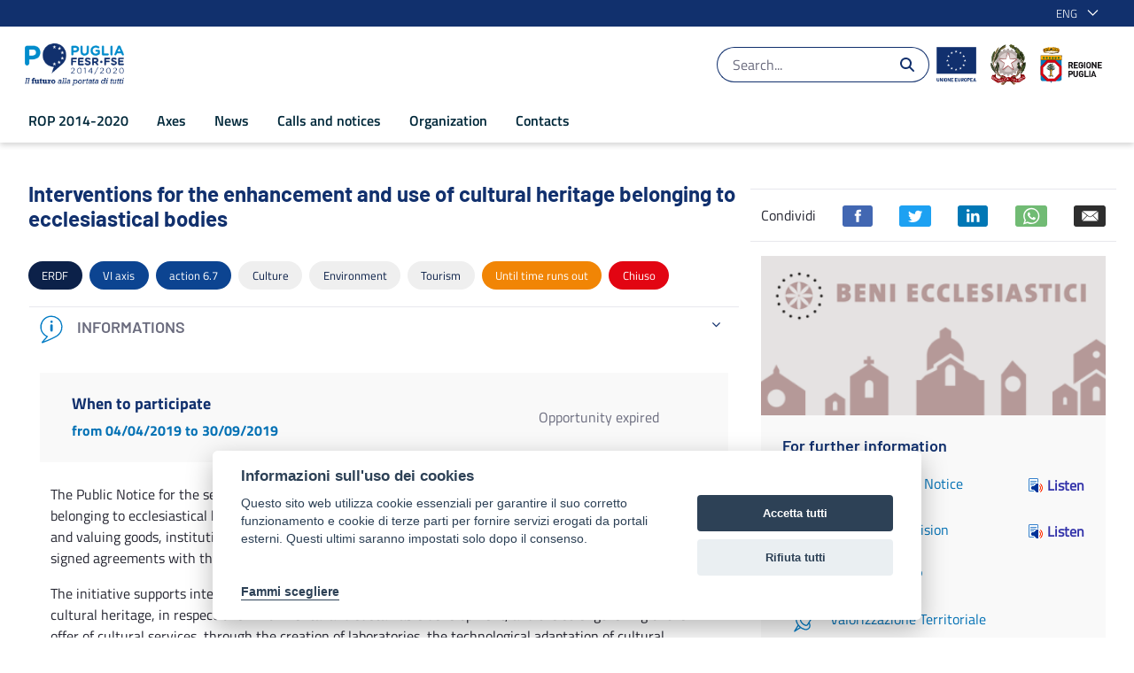

--- FILE ---
content_type: text/html;charset=UTF-8
request_url: https://por.regione.puglia.it/en/-/interventions-for-the-enhancement-and-use-of-cultural-heritage-belonging-to-ecclesiastical-bodies?redirect=%2Fen%2Fweb%2Fpor%2F-%2Fenti-ecclesiastici-verbale-25
body_size: 38347
content:


































	
		
			<!DOCTYPE html>





























































<html class="ltr" dir="ltr" lang="en-US">

	<head>

			<title>Interventions for the enhancement and use of cultural heritage belonging to ecclesiastical bodies - POR Puglia 2014-2020</title>	


			<meta content="initial-scale=1.0, width=device-width" name="viewport" />
			<meta property="og:url" content="https://por.regione.puglia.it/en/-/interventions-for-the-enhancement-and-use-of-cultural-heritage-belonging-to-ecclesiastical-bodies?redirect=%2Fen%2Fweb%2Fpor%2F-%2Fenti-ecclesiastici-verbale-25" />
			<meta property="og:type" content="article" />
			<meta property="og:title" content="Interventions for the enhancement and use of cultural heritage belonging to ecclesiastical bodies - POR Puglia 2014-2020" />
			<meta property="og:description" content="Interventions for the enhancement and use of cultural heritage belonging to ecclesiastical bodies" />
			<meta property="og:image" content="https://por.regione.puglia.it/documents/43777/90380/valorizzazione-beni-ecclesiastici.png" />

			<meta name="twitter:card" content="summary" />
			<meta name="twitter:site" content="https://por.regione.puglia.it/en/-/interventions-for-the-enhancement-and-use-of-cultural-heritage-belonging-to-ecclesiastical-bodies?redirect=%2Fen%2Fweb%2Fpor%2F-%2Fenti-ecclesiastici-verbale-25" />
			<meta name="twitter:title" content="Interventions for the enhancement and use of cultural heritage belonging to ecclesiastical bodies - POR Puglia 2014-2020" />
			<meta name="twitter:description" content="Interventions for the enhancement and use of cultural heritage belonging to ecclesiastical bodies" />
			<meta name="twitter:image" content="https://por.regione.puglia.it/documents/43777/90380/valorizzazione-beni-ecclesiastici.png" />




































<meta content="text/html; charset=UTF-8" http-equiv="content-type" />









<meta content="Interventions for the enhancement and use of cultural heritage belonging to ecclesiastical bodies" lang="it-IT" name="description" /><meta content="valorizzare il patrimonio culturale,asse vi,turismo,ambiente,cultura,a scadenza,6.7,chiuso,ente ecclesiastico,fesr" lang="it-IT" name="keywords" />


<script data-senna-track="temporary">var Liferay = window.Liferay || {};Liferay.Icons = Liferay.Icons || {};Liferay.Icons.basePath = '/o/icons';Liferay.Icons.spritemap = 'https://por.regione.puglia.it/o/por-theme/images/clay/icons.svg';Liferay.Icons.systemSpritemap = 'https://por.regione.puglia.it/o/por-theme/images/clay/icons.svg';</script>
<script data-senna-track="permanent" src="/o/frontend-js-jquery-web/jquery/jquery.min.js?&mac=yOHIs4bcW3qRhMdjyI0Zo0brM0I=&browserId=chrome&languageId=en_US" type="text/javascript"></script><script data-senna-track="permanent" src="/o/frontend-js-jquery-web/jquery/init.js?&mac=vYtaQGLEwayI2KMp3ovbcTQtZVU=&browserId=chrome&languageId=en_US" type="text/javascript"></script><script data-senna-track="permanent" src="/o/frontend-js-jquery-web/jquery/ajax.js?&mac=oBTgsLtnTiplpsR5SuV2x46X+VQ=&browserId=chrome&languageId=en_US" type="text/javascript"></script><script data-senna-track="permanent" src="/o/frontend-js-jquery-web/jquery/bootstrap.bundle.min.js?&mac=JlpzPLf7xIH9JRCmWaha1VyTyJU=&browserId=chrome&languageId=en_US" type="text/javascript"></script><script data-senna-track="permanent" src="/o/frontend-js-jquery-web/jquery/collapsible_search.js?&mac=lEjSNVkre7Qm2ssh4B7qNO3z9do=&browserId=chrome&languageId=en_US" type="text/javascript"></script><script data-senna-track="permanent" src="/o/frontend-js-jquery-web/jquery/fm.js?&mac=dvlJa6TJ4wrY9YMQajXrUSWbBfM=&browserId=chrome&languageId=en_US" type="text/javascript"></script><script data-senna-track="permanent" src="/o/frontend-js-jquery-web/jquery/form.js?&mac=lV8M+MLs2qnl/93OFjT3c7z6810=&browserId=chrome&languageId=en_US" type="text/javascript"></script><script data-senna-track="permanent" src="/o/frontend-js-jquery-web/jquery/popper.min.js?&mac=bbzoiu4VtC8pCD33oHUTzztIa6A=&browserId=chrome&languageId=en_US" type="text/javascript"></script><script data-senna-track="permanent" src="/o/frontend-js-jquery-web/jquery/side_navigation.js?&mac=bRmUf1w47lefBMr069JXYVGOZ/E=&browserId=chrome&languageId=en_US" type="text/javascript"></script>
<link data-senna-track="permanent" href="/o/frontend-theme-font-awesome-web/css/main.css?&mac=UTeCeONYcyhwFY2ArFOj9Fgf2RU=&browserId=chrome&languageId=en_US&themeId=portheme_WAR_portheme" rel="stylesheet" type="text/css" />
<link data-senna-track="temporary" href="https://por.regione.puglia.it/-/interventions-for-the-enhancement-and-use-of-cultural-heritage-belonging-to-ecclesiastical-bodies" rel="canonical" />
<link data-senna-track="temporary" href="https://por.regione.puglia.it/-/interventions-for-the-enhancement-and-use-of-cultural-heritage-belonging-to-ecclesiastical-bodies" hreflang="it-IT" rel="alternate" />
<link data-senna-track="temporary" href="https://por.regione.puglia.it/en/-/interventions-for-the-enhancement-and-use-of-cultural-heritage-belonging-to-ecclesiastical-bodies" hreflang="en-US" rel="alternate" />
<link data-senna-track="temporary" href="https://por.regione.puglia.it/-/interventions-for-the-enhancement-and-use-of-cultural-heritage-belonging-to-ecclesiastical-bodies" hreflang="x-default" rel="alternate" />

<meta property="og:locale" content="en_US">
<meta property="og:locale:alternate" content="it_IT">
<meta property="og:locale:alternate" content="en_US">
<meta property="og:site_name" content="POR Puglia 2014-2020">
<meta property="og:title" content="Interventions for the enhancement and use of cultural heritage belonging to ecclesiastical bodies - POR Puglia 2014-2020 - POR">
<meta property="og:type" content="website">
<meta property="og:url" content="https://por.regione.puglia.it/-/interventions-for-the-enhancement-and-use-of-cultural-heritage-belonging-to-ecclesiastical-bodies">


<link href="https://por.regione.puglia.it/o/por-theme/images/favicon.ico" rel="icon" />



<link class="lfr-css-file" data-senna-track="temporary" href="https://por.regione.puglia.it/o/por-theme/css/clay.css?browserId=chrome&amp;themeId=portheme_WAR_portheme&amp;languageId=en_US&amp;t=1676980154000" id="liferayAUICSS" rel="stylesheet" type="text/css" />









	

	





	



	

		<link data-senna-track="temporary" href="https://por.regione.puglia.it/o/asset-publisher-web/css/main.css?browserId=chrome&amp;themeId=portheme_WAR_portheme&amp;languageId=en_US&amp;t=1676905600000" id="142f186d" rel="stylesheet" type="text/css" />

	

		<link data-senna-track="temporary" href="https://por.regione.puglia.it/o/journal-content-web/css/main.css?browserId=chrome&amp;themeId=portheme_WAR_portheme&amp;languageId=en_US&amp;t=1655952680000" id="f617d068" rel="stylesheet" type="text/css" />

	

		<link data-senna-track="temporary" href="https://por.regione.puglia.it/o/product-navigation-product-menu-web/css/main.css?browserId=chrome&amp;themeId=portheme_WAR_portheme&amp;languageId=en_US&amp;t=1655283160000" id="56e387ed" rel="stylesheet" type="text/css" />

	

		<link data-senna-track="temporary" href="https://por.regione.puglia.it/o/portal-search-web/css/main.css?browserId=chrome&amp;themeId=portheme_WAR_portheme&amp;languageId=en_US&amp;t=1655952156000" id="a4d6e73e" rel="stylesheet" type="text/css" />

	

		<link data-senna-track="temporary" href="https://por.regione.puglia.it/o/com.liferay.product.navigation.user.personal.bar.web/css/main.css?browserId=chrome&amp;themeId=portheme_WAR_portheme&amp;languageId=en_US&amp;t=1641969472000" id="3588c67c" rel="stylesheet" type="text/css" />

	

		<link data-senna-track="temporary" href="https://por.regione.puglia.it/o/site-navigation-language-web/css/main.css?browserId=chrome&amp;themeId=portheme_WAR_portheme&amp;languageId=en_US&amp;t=1655277956000" id="b5f4cfd2" rel="stylesheet" type="text/css" />

	

		<link data-senna-track="temporary" href="https://por.regione.puglia.it/o/site-navigation-menu-web/css/main.css?browserId=chrome&amp;themeId=portheme_WAR_portheme&amp;languageId=en_US&amp;t=1655946838000" id="ed34b1f1" rel="stylesheet" type="text/css" />

	







<script data-senna-track="temporary" type="text/javascript">
	// <![CDATA[
		var Liferay = Liferay || {};

		Liferay.Browser = {
			acceptsGzip: function() {
				return true;
			},

			

			getMajorVersion: function() {
				return 131.0;
			},

			getRevision: function() {
				return '537.36';
			},
			getVersion: function() {
				return '131.0';
			},

			

			isAir: function() {
				return false;
			},
			isChrome: function() {
				return true;
			},
			isEdge: function() {
				return false;
			},
			isFirefox: function() {
				return false;
			},
			isGecko: function() {
				return true;
			},
			isIe: function() {
				return false;
			},
			isIphone: function() {
				return false;
			},
			isLinux: function() {
				return false;
			},
			isMac: function() {
				return true;
			},
			isMobile: function() {
				return false;
			},
			isMozilla: function() {
				return false;
			},
			isOpera: function() {
				return false;
			},
			isRtf: function() {
				return true;
			},
			isSafari: function() {
				return true;
			},
			isSun: function() {
				return false;
			},
			isWebKit: function() {
				return true;
			},
			isWindows: function() {
				return false;
			}
		};

		Liferay.Data = Liferay.Data || {};

		Liferay.Data.ICONS_INLINE_SVG = true;

		Liferay.Data.NAV_SELECTOR = '#navigation';

		Liferay.Data.NAV_SELECTOR_MOBILE = '#navigationCollapse';

		Liferay.Data.isCustomizationView = function() {
			return false;
		};

		Liferay.Data.notices = [
			
		];

		(function () {
			var available = {};

			var direction = {};

			

				available['en_US'] = 'English\x20\x28United\x20States\x29';
				direction['en_US'] = 'ltr';

			

				available['it_IT'] = 'Italian\x20\x28Italy\x29';
				direction['it_IT'] = 'ltr';

			

			Liferay.Language = {
				available,
				direction,
				get: function(key) {
					return key;
				}
			};
		})();

		var featureFlags = {};

		Liferay.FeatureFlags = Object.keys(featureFlags).reduce(
			(acc, key) => ({
				...acc, [key]: Boolean(featureFlags[key])
			}), {}
		);

		Liferay.PortletKeys = {
			DOCUMENT_LIBRARY: 'com_liferay_document_library_web_portlet_DLPortlet',
			DYNAMIC_DATA_MAPPING: 'com_liferay_dynamic_data_mapping_web_portlet_DDMPortlet',
			ITEM_SELECTOR: 'com_liferay_item_selector_web_portlet_ItemSelectorPortlet'
		};

		Liferay.PropsValues = {
			JAVASCRIPT_SINGLE_PAGE_APPLICATION_TIMEOUT: 0,
			UPLOAD_SERVLET_REQUEST_IMPL_MAX_SIZE: 104857600
		};

		Liferay.ThemeDisplay = {

			

			
				getLayoutId: function() {
					return '34';
				},

				

				getLayoutRelativeControlPanelURL: function() {
					return '/en/group/por/~/control_panel/manage?p_p_id=com_liferay_asset_publisher_web_portlet_AssetPublisherPortlet_INSTANCE_zLUV2eE6nj7W';
				},

				getLayoutRelativeURL: function() {
					return '/en/bando';
				},
				getLayoutURL: function() {
					return 'https://por.regione.puglia.it/en/bando';
				},
				getParentLayoutId: function() {
					return '32';
				},
				isControlPanel: function() {
					return false;
				},
				isPrivateLayout: function() {
					return 'false';
				},
				isVirtualLayout: function() {
					return false;
				},
			

			getBCP47LanguageId: function() {
				return 'en-US';
			},
			getCanonicalURL: function() {

				

				return 'https\x3a\x2f\x2fpor\x2eregione\x2epuglia\x2eit\x2f-\x2finterventions-for-the-enhancement-and-use-of-cultural-heritage-belonging-to-ecclesiastical-bodies';
			},
			getCDNBaseURL: function() {
				return 'https://por.regione.puglia.it';
			},
			getCDNDynamicResourcesHost: function() {
				return '';
			},
			getCDNHost: function() {
				return '';
			},
			getCompanyGroupId: function() {
				return '20135';
			},
			getCompanyId: function() {
				return '20099';
			},
			getDefaultLanguageId: function() {
				return 'it_IT';
			},
			getDoAsUserIdEncoded: function() {
				return '';
			},
			getLanguageId: function() {
				return 'en_US';
			},
			getParentGroupId: function() {
				return '43777';
			},
			getPathContext: function() {
				return '';
			},
			getPathImage: function() {
				return '/image';
			},
			getPathJavaScript: function() {
				return '/o/frontend-js-web';
			},
			getPathMain: function() {
				return '/en/c';
			},
			getPathThemeImages: function() {
				return 'https://por.regione.puglia.it/o/por-theme/images';
			},
			getPathThemeRoot: function() {
				return '/o/por-theme';
			},
			getPlid: function() {
				return '63439';
			},
			getPortalURL: function() {
				return 'https://por.regione.puglia.it';
			},
			getRealUserId: function() {
				return '20103';
			},
			getScopeGroupId: function() {
				return '43777';
			},
			getScopeGroupIdOrLiveGroupId: function() {
				return '43777';
			},
			getSessionId: function() {
				return '';
			},
			getSiteAdminURL: function() {
				return 'https://por.regione.puglia.it/group/por/~/control_panel/manage?p_p_lifecycle=0&p_p_state=maximized&p_p_mode=view';
			},
			getSiteGroupId: function() {
				return '43777';
			},
			getURLControlPanel: function() {
				return '/en/group/control_panel?refererPlid=63439';
			},
			getURLHome: function() {
				return 'https\x3a\x2f\x2fpor\x2eregione\x2epuglia\x2eit\x2fweb\x2fpor';
			},
			getUserEmailAddress: function() {
				return '';
			},
			getUserId: function() {
				return '20103';
			},
			getUserName: function() {
				return '';
			},
			isAddSessionIdToURL: function() {
				return false;
			},
			isImpersonated: function() {
				return false;
			},
			isSignedIn: function() {
				return false;
			},

			isStagedPortlet: function() {
				
					
						return true;
					
					
			},

			isStateExclusive: function() {
				return false;
			},
			isStateMaximized: function() {
				return false;
			},
			isStatePopUp: function() {
				return false;
			}
		};

		var themeDisplay = Liferay.ThemeDisplay;

		Liferay.AUI = {

			

			getCombine: function() {
				return false;
			},
			getComboPath: function() {
				return '/combo/?browserId=chrome&minifierType=&languageId=en_US&t=1676977504777&';
			},
			getDateFormat: function() {
				return '%m/%d/%Y';
			},
			getEditorCKEditorPath: function() {
				return '/o/frontend-editor-ckeditor-web';
			},
			getFilter: function() {
				var filter = 'raw';

				
					

				return filter;
			},
			getFilterConfig: function() {
				var instance = this;

				var filterConfig = null;

				if (!instance.getCombine()) {
					filterConfig = {
						replaceStr: '.js' + instance.getStaticResourceURLParams(),
						searchExp: '\\.js$'
					};
				}

				return filterConfig;
			},
			getJavaScriptRootPath: function() {
				return '/o/frontend-js-web';
			},
			getPortletRootPath: function() {
				return '/html/portlet';
			},
			getStaticResourceURLParams: function() {
				return '?browserId=chrome&minifierType=&languageId=en_US&t=1676977504777';
			}
		};

		Liferay.authToken = '1jnoQxUM';

		

		Liferay.currentURL = '\x2fen\x2f-\x2finterventions-for-the-enhancement-and-use-of-cultural-heritage-belonging-to-ecclesiastical-bodies\x3fredirect\x3d\x252Fen\x252Fweb\x252Fpor\x252F-\x252Fenti-ecclesiastici-verbale-25';
		Liferay.currentURLEncoded = '\x252Fen\x252F-\x252Finterventions-for-the-enhancement-and-use-of-cultural-heritage-belonging-to-ecclesiastical-bodies\x253Fredirect\x253D\x25252Fen\x25252Fweb\x25252Fpor\x25252F-\x25252Fenti-ecclesiastici-verbale-25';
	// ]]>
</script>

<script data-senna-track="temporary" type="text/javascript">window.__CONFIG__= {basePath: '',combine: false, defaultURLParams: {languageId: 'en_US'}, explainResolutions: false, exposeGlobal: false, logLevel: 'warn', namespace:'Liferay', reportMismatchedAnonymousModules: 'warn', resolvePath: '/o/js_resolve_modules', url: 'https://por.regione.puglia.it', waitTimeout: 30000};</script><script data-senna-track="permanent" src="/o/frontend-js-loader-modules-extender/loader.js?&mac=8TOodH/f/0adFbM2161Kv7ZtPbo=&browserId=chrome&languageId=en_US" type="text/javascript"></script><script data-senna-track="permanent" src="/o/frontend-js-aui-web/aui/aui/aui.js" type="text/javascript"></script>
<script data-senna-track="permanent" src="/o/frontend-js-aui-web/liferay/modules.js" type="text/javascript"></script>
<script data-senna-track="permanent" src="/o/frontend-js-aui-web/liferay/aui_sandbox.js" type="text/javascript"></script>
<script data-senna-track="permanent" src="/o/frontend-js-aui-web/aui/attribute-base/attribute-base.js" type="text/javascript"></script>
<script data-senna-track="permanent" src="/o/frontend-js-aui-web/aui/attribute-complex/attribute-complex.js" type="text/javascript"></script>
<script data-senna-track="permanent" src="/o/frontend-js-aui-web/aui/attribute-core/attribute-core.js" type="text/javascript"></script>
<script data-senna-track="permanent" src="/o/frontend-js-aui-web/aui/attribute-observable/attribute-observable.js" type="text/javascript"></script>
<script data-senna-track="permanent" src="/o/frontend-js-aui-web/aui/attribute-extras/attribute-extras.js" type="text/javascript"></script>
<script data-senna-track="permanent" src="/o/frontend-js-aui-web/aui/event-custom-base/event-custom-base.js" type="text/javascript"></script>
<script data-senna-track="permanent" src="/o/frontend-js-aui-web/aui/event-custom-complex/event-custom-complex.js" type="text/javascript"></script>
<script data-senna-track="permanent" src="/o/frontend-js-aui-web/aui/oop/oop.js" type="text/javascript"></script>
<script data-senna-track="permanent" src="/o/frontend-js-aui-web/aui/aui-base-lang/aui-base-lang.js" type="text/javascript"></script>
<script data-senna-track="permanent" src="/o/frontend-js-aui-web/liferay/dependency.js" type="text/javascript"></script>
<script data-senna-track="permanent" src="/o/frontend-js-aui-web/liferay/util.js" type="text/javascript"></script>
<script data-senna-track="permanent" src="/o/frontend-js-web/liferay/dom_task_runner.js" type="text/javascript"></script>
<script data-senna-track="permanent" src="/o/frontend-js-web/liferay/events.js" type="text/javascript"></script>
<script data-senna-track="permanent" src="/o/frontend-js-web/liferay/lazy_load.js" type="text/javascript"></script>
<script data-senna-track="permanent" src="/o/frontend-js-web/liferay/liferay.js" type="text/javascript"></script>
<script data-senna-track="permanent" src="/o/frontend-js-web/liferay/global.bundle.js" type="text/javascript"></script>
<script data-senna-track="permanent" src="/o/frontend-js-web/liferay/portlet.js" type="text/javascript"></script>
<script data-senna-track="permanent" src="/o/frontend-js-web/liferay/workflow.js" type="text/javascript"></script>
<script data-senna-track="permanent" src="/o/frontend-js-module-launcher/webpack_federation.js" type="text/javascript"></script>
<script data-senna-track="temporary" type="text/javascript">try {var MODULE_MAIN='null';var MODULE_PATH='/o/por2.0-theme';/* TODO: delete me

Liferay.Loader.define('jquery', function() {
	return window.jQuery;
});

Liferay.Loader.addModule({
	name: 'slick',
	dependencies: ['jquery'],
	path: MODULE_PATH + '/js/vendor/slick-1.8.0-modified.js',
	anonymous: false
});
*/} catch(error) {console.error(error);}try {var MODULE_MAIN='null';var MODULE_PATH='/o/por-theme';/* TODO: delete me

Liferay.Loader.define('jquery', function() {
	return window.jQuery;
});

Liferay.Loader.addModule({
	name: 'slick',
	dependencies: ['jquery'],
	path: MODULE_PATH + '/js/vendor/slick-1.8.0-modified.js',
	anonymous: false
});
*/} catch(error) {console.error(error);}try {var MODULE_MAIN='product-navigation-simulation-device@6.0.20/index';var MODULE_PATH='/o/product-navigation-simulation-device';AUI().applyConfig({groups:{"navigation-simulation-device":{base:MODULE_PATH+"/js/",combine:Liferay.AUI.getCombine(),filter:Liferay.AUI.getFilterConfig(),modules:{"liferay-product-navigation-simulation-device":{path:"product_navigation_simulation_device.js",requires:["aui-dialog-iframe-deprecated","aui-event-input","aui-modal","liferay-portlet-base","liferay-product-navigation-control-menu","liferay-util-window","liferay-widget-size-animation-plugin"]}},root:MODULE_PATH+"/js/"}}});
} catch(error) {console.error(error);}try {var MODULE_MAIN='@liferay/frontend-js-state-web@1.0.13/index';var MODULE_PATH='/o/frontend-js-state-web';AUI().applyConfig({groups:{state:{mainModule:MODULE_MAIN}}});
} catch(error) {console.error(error);}try {var MODULE_MAIN='@liferay/frontend-js-react-web@5.0.21/index';var MODULE_PATH='/o/frontend-js-react-web';AUI().applyConfig({groups:{react:{mainModule:MODULE_MAIN}}});
} catch(error) {console.error(error);}try {var MODULE_MAIN='frontend-js-components-web@2.0.33/index';var MODULE_PATH='/o/frontend-js-components-web';AUI().applyConfig({groups:{components:{mainModule:MODULE_MAIN}}});
} catch(error) {console.error(error);}try {var MODULE_MAIN='journal-web@5.0.80/index';var MODULE_PATH='/o/journal-web';AUI().applyConfig({groups:{journal:{base:MODULE_PATH+"/js/",combine:Liferay.AUI.getCombine(),filter:Liferay.AUI.getFilterConfig(),modules:{"liferay-journal-navigation":{path:"navigation.js",requires:["aui-component","liferay-portlet-base","liferay-search-container"]},"liferay-portlet-journal":{path:"main.js",requires:["aui-base","aui-dialog-iframe-deprecated","liferay-portlet-base","liferay-util-window"]}},root:MODULE_PATH+"/js/"}}});
} catch(error) {console.error(error);}try {var MODULE_MAIN='layout-taglib@9.0.0/index';var MODULE_PATH='/o/layout-taglib';AUI().applyConfig({groups:{"layout-taglib":{base:MODULE_PATH+"/",combine:Liferay.AUI.getCombine(),filter:Liferay.AUI.getFilterConfig(),modules:{"liferay-layouts-tree":{path:"layouts_tree/js/layouts_tree.js",requires:["aui-tree-view"]},"liferay-layouts-tree-check-content-display-page":{path:"layouts_tree/js/layouts_tree_check_content_display_page.js",requires:["aui-component","plugin"]},"liferay-layouts-tree-node-radio":{path:"layouts_tree/js/layouts_tree_node_radio.js",requires:["aui-tree-node"]},"liferay-layouts-tree-node-task":{path:"layouts_tree/js/layouts_tree_node_task.js",requires:["aui-tree-node"]},"liferay-layouts-tree-radio":{path:"layouts_tree/js/layouts_tree_radio.js",requires:["aui-tree-node","liferay-layouts-tree-node-radio"]},"liferay-layouts-tree-selectable":{path:"layouts_tree/js/layouts_tree_selectable.js",requires:["liferay-layouts-tree-node-task"]},"liferay-layouts-tree-state":{path:"layouts_tree/js/layouts_tree_state.js",requires:["aui-base"]}},root:MODULE_PATH+"/"}}});
} catch(error) {console.error(error);}try {var MODULE_MAIN='invitation-invite-members-web@5.0.17/index';var MODULE_PATH='/o/invitation-invite-members-web';AUI().applyConfig({groups:{"invite-members":{base:MODULE_PATH+"/invite_members/js/",combine:Liferay.AUI.getCombine(),filter:Liferay.AUI.getFilterConfig(),modules:{"liferay-portlet-invite-members":{path:"main.js",requires:["aui-base","autocomplete-base","datasource-io","datatype-number","liferay-portlet-base","liferay-util-window","node-core"]}},root:MODULE_PATH+"/invite_members/js/"}}});
} catch(error) {console.error(error);}try {var MODULE_MAIN='@liferay/document-library-web@6.0.89/document_library/js/index';var MODULE_PATH='/o/document-library-web';AUI().applyConfig({groups:{dl:{base:MODULE_PATH+"/document_library/js/legacy/",combine:Liferay.AUI.getCombine(),filter:Liferay.AUI.getFilterConfig(),modules:{"document-library-upload":{path:"upload.js",requires:["aui-component","aui-data-set-deprecated","aui-overlay-manager-deprecated","aui-overlay-mask-deprecated","aui-parse-content","aui-progressbar","aui-template-deprecated","aui-tooltip","liferay-history-manager","liferay-search-container","querystring-parse-simple","uploader"]},"liferay-document-library":{path:"main.js",requires:["document-library-upload","liferay-portlet-base"]}},root:MODULE_PATH+"/document_library/js/legacy/"}}});
} catch(error) {console.error(error);}try {var MODULE_MAIN='portal-search-web@6.0.52/index';var MODULE_PATH='/o/portal-search-web';AUI().applyConfig({groups:{search:{base:MODULE_PATH+"/js/",combine:Liferay.AUI.getCombine(),filter:Liferay.AUI.getFilterConfig(),modules:{"liferay-search-bar":{path:"search_bar.js",requires:[]},"liferay-search-custom-filter":{path:"custom_filter.js",requires:[]},"liferay-search-facet-util":{path:"facet_util.js",requires:[]},"liferay-search-modified-facet":{path:"modified_facet.js",requires:["aui-form-validator","liferay-search-facet-util"]},"liferay-search-modified-facet-configuration":{path:"modified_facet_configuration.js",requires:["aui-node"]},"liferay-search-sort-configuration":{path:"sort_configuration.js",requires:["aui-node"]},"liferay-search-sort-util":{path:"sort_util.js",requires:[]}},root:MODULE_PATH+"/js/"}}});
} catch(error) {console.error(error);}try {var MODULE_MAIN='staging-processes-web@5.0.24/index';var MODULE_PATH='/o/staging-processes-web';AUI().applyConfig({groups:{stagingprocessesweb:{base:MODULE_PATH+"/",combine:Liferay.AUI.getCombine(),filter:Liferay.AUI.getFilterConfig(),modules:{"liferay-staging-processes-export-import":{path:"js/main.js",requires:["aui-datatype","aui-dialog-iframe-deprecated","aui-modal","aui-parse-content","aui-toggler","aui-tree-view","liferay-portlet-base","liferay-util-window"]}},root:MODULE_PATH+"/"}}});
} catch(error) {console.error(error);}try {var MODULE_MAIN='frontend-editor-alloyeditor-web@5.0.25/index';var MODULE_PATH='/o/frontend-editor-alloyeditor-web';AUI().applyConfig({groups:{alloyeditor:{base:MODULE_PATH+"/js/",combine:Liferay.AUI.getCombine(),filter:Liferay.AUI.getFilterConfig(),modules:{"liferay-alloy-editor":{path:"alloyeditor.js",requires:["aui-component","liferay-portlet-base","timers"]},"liferay-alloy-editor-source":{path:"alloyeditor_source.js",requires:["aui-debounce","liferay-fullscreen-source-editor","liferay-source-editor","plugin"]}},root:MODULE_PATH+"/js/"}}});
} catch(error) {console.error(error);}try {var MODULE_MAIN='product-navigation-taglib@6.0.24/index';var MODULE_PATH='/o/product-navigation-taglib';AUI().applyConfig({groups:{controlmenu:{base:MODULE_PATH+"/",combine:Liferay.AUI.getCombine(),filter:Liferay.AUI.getFilterConfig(),modules:{"liferay-product-navigation-control-menu":{path:"control_menu/js/product_navigation_control_menu.js",requires:["aui-node","event-touch"]}},root:MODULE_PATH+"/"}}});
} catch(error) {console.error(error);}try {var MODULE_MAIN='exportimport-web@5.0.34/index';var MODULE_PATH='/o/exportimport-web';AUI().applyConfig({groups:{exportimportweb:{base:MODULE_PATH+"/",combine:Liferay.AUI.getCombine(),filter:Liferay.AUI.getFilterConfig(),modules:{"liferay-export-import-export-import":{path:"js/main.js",requires:["aui-datatype","aui-dialog-iframe-deprecated","aui-modal","aui-parse-content","aui-toggler","aui-tree-view","liferay-portlet-base","liferay-util-window"]}},root:MODULE_PATH+"/"}}});
} catch(error) {console.error(error);}try {var MODULE_MAIN='item-selector-taglib@5.2.8/index.es';var MODULE_PATH='/o/item-selector-taglib';AUI().applyConfig({groups:{"item-selector-taglib":{base:MODULE_PATH+"/",combine:Liferay.AUI.getCombine(),filter:Liferay.AUI.getFilterConfig(),modules:{"liferay-image-selector":{path:"image_selector/js/image_selector.js",requires:["aui-base","liferay-item-selector-dialog","liferay-portlet-base","uploader"]}},root:MODULE_PATH+"/"}}});
} catch(error) {console.error(error);}try {var MODULE_MAIN='@liferay/frontend-taglib@7.0.11/index';var MODULE_PATH='/o/frontend-taglib';AUI().applyConfig({groups:{"frontend-taglib":{base:MODULE_PATH+"/",combine:Liferay.AUI.getCombine(),filter:Liferay.AUI.getFilterConfig(),modules:{"liferay-management-bar":{path:"management_bar/js/management_bar.js",requires:["aui-component","liferay-portlet-base"]},"liferay-sidebar-panel":{path:"sidebar_panel/js/sidebar_panel.js",requires:["aui-base","aui-debounce","aui-parse-content","liferay-portlet-base"]}},root:MODULE_PATH+"/"}}});
} catch(error) {console.error(error);}try {var MODULE_MAIN='calendar-web@5.0.40/index';var MODULE_PATH='/o/calendar-web';AUI().applyConfig({groups:{calendar:{base:MODULE_PATH+"/js/",combine:Liferay.AUI.getCombine(),filter:Liferay.AUI.getFilterConfig(),modules:{"liferay-calendar-a11y":{path:"calendar_a11y.js",requires:["calendar"]},"liferay-calendar-container":{path:"calendar_container.js",requires:["aui-alert","aui-base","aui-component","liferay-portlet-base"]},"liferay-calendar-date-picker-sanitizer":{path:"date_picker_sanitizer.js",requires:["aui-base"]},"liferay-calendar-interval-selector":{path:"interval_selector.js",requires:["aui-base","liferay-portlet-base"]},"liferay-calendar-interval-selector-scheduler-event-link":{path:"interval_selector_scheduler_event_link.js",requires:["aui-base","liferay-portlet-base"]},"liferay-calendar-list":{path:"calendar_list.js",requires:["aui-template-deprecated","liferay-scheduler"]},"liferay-calendar-message-util":{path:"message_util.js",requires:["liferay-util-window"]},"liferay-calendar-recurrence-converter":{path:"recurrence_converter.js",requires:[]},"liferay-calendar-recurrence-dialog":{path:"recurrence.js",requires:["aui-base","liferay-calendar-recurrence-util"]},"liferay-calendar-recurrence-util":{path:"recurrence_util.js",requires:["aui-base","liferay-util-window"]},"liferay-calendar-reminders":{path:"calendar_reminders.js",requires:["aui-base"]},"liferay-calendar-remote-services":{path:"remote_services.js",requires:["aui-base","aui-component","liferay-calendar-util","liferay-portlet-base"]},"liferay-calendar-session-listener":{path:"session_listener.js",requires:["aui-base","liferay-scheduler"]},"liferay-calendar-simple-color-picker":{path:"simple_color_picker.js",requires:["aui-base","aui-template-deprecated"]},"liferay-calendar-simple-menu":{path:"simple_menu.js",requires:["aui-base","aui-template-deprecated","event-outside","event-touch","widget-modality","widget-position","widget-position-align","widget-position-constrain","widget-stack","widget-stdmod"]},"liferay-calendar-util":{path:"calendar_util.js",requires:["aui-datatype","aui-io","aui-scheduler","aui-toolbar","autocomplete","autocomplete-highlighters"]},"liferay-scheduler":{path:"scheduler.js",requires:["async-queue","aui-datatype","aui-scheduler","dd-plugin","liferay-calendar-a11y","liferay-calendar-message-util","liferay-calendar-recurrence-converter","liferay-calendar-recurrence-util","liferay-calendar-util","liferay-scheduler-event-recorder","liferay-scheduler-models","promise","resize-plugin"]},"liferay-scheduler-event-recorder":{path:"scheduler_event_recorder.js",requires:["dd-plugin","liferay-calendar-util","resize-plugin"]},"liferay-scheduler-models":{path:"scheduler_models.js",requires:["aui-datatype","dd-plugin","liferay-calendar-util"]}},root:MODULE_PATH+"/js/"}}});
} catch(error) {console.error(error);}try {var MODULE_MAIN='contacts-web@5.0.27/index';var MODULE_PATH='/o/contacts-web';AUI().applyConfig({groups:{contactscenter:{base:MODULE_PATH+"/js/",combine:Liferay.AUI.getCombine(),filter:Liferay.AUI.getFilterConfig(),modules:{"liferay-contacts-center":{path:"main.js",requires:["aui-io-plugin-deprecated","aui-toolbar","autocomplete-base","datasource-io","json-parse","liferay-portlet-base","liferay-util-window"]}},root:MODULE_PATH+"/js/"}}});
} catch(error) {console.error(error);}try {var MODULE_MAIN='staging-taglib@7.0.19/index';var MODULE_PATH='/o/staging-taglib';AUI().applyConfig({groups:{stagingTaglib:{base:MODULE_PATH+"/",combine:Liferay.AUI.getCombine(),filter:Liferay.AUI.getFilterConfig(),modules:{"liferay-export-import-management-bar-button":{path:"export_import_entity_management_bar_button/js/main.js",requires:["aui-component","liferay-search-container","liferay-search-container-select"]}},root:MODULE_PATH+"/"}}});
} catch(error) {console.error(error);}try {var MODULE_MAIN='dynamic-data-mapping-web@5.0.49/index';var MODULE_PATH='/o/dynamic-data-mapping-web';!function(){var a=Liferay.AUI;AUI().applyConfig({groups:{ddm:{base:MODULE_PATH+"/js/",combine:Liferay.AUI.getCombine(),filter:a.getFilterConfig(),modules:{"liferay-ddm-form":{path:"ddm_form.js",requires:["aui-base","aui-datatable","aui-datatype","aui-image-viewer","aui-parse-content","aui-set","aui-sortable-list","json","liferay-form","liferay-layouts-tree","liferay-layouts-tree-radio","liferay-layouts-tree-selectable","liferay-map-base","liferay-translation-manager","liferay-util-window"]},"liferay-portlet-dynamic-data-mapping":{condition:{trigger:"liferay-document-library"},path:"main.js",requires:["arraysort","aui-form-builder-deprecated","aui-form-validator","aui-map","aui-text-unicode","json","liferay-menu","liferay-translation-manager","liferay-util-window","text"]},"liferay-portlet-dynamic-data-mapping-custom-fields":{condition:{trigger:"liferay-document-library"},path:"custom_fields.js",requires:["liferay-portlet-dynamic-data-mapping"]}},root:MODULE_PATH+"/js/"}}})}();
} catch(error) {console.error(error);}try {var MODULE_MAIN='portal-workflow-task-web@5.0.32/index';var MODULE_PATH='/o/portal-workflow-task-web';AUI().applyConfig({groups:{workflowtasks:{base:MODULE_PATH+"/js/",combine:Liferay.AUI.getCombine(),filter:Liferay.AUI.getFilterConfig(),modules:{"liferay-workflow-tasks":{path:"main.js",requires:["liferay-util-window"]}},root:MODULE_PATH+"/js/"}}});
} catch(error) {console.error(error);}try {var MODULE_MAIN='segments-simulation-web@3.0.13/index';var MODULE_PATH='/o/segments-simulation-web';AUI().applyConfig({groups:{segmentssimulation:{base:MODULE_PATH+"/js/",combine:Liferay.AUI.getCombine(),filter:Liferay.AUI.getFilterConfig(),modules:{"liferay-portlet-segments-simulation":{path:"main.js",requires:["aui-base","liferay-portlet-base"]}},root:MODULE_PATH+"/js/"}}});
} catch(error) {console.error(error);}try {var MODULE_MAIN='commerce-product-content-web@4.0.51/index';var MODULE_PATH='/o/commerce-product-content-web';AUI().applyConfig({groups:{productcontent:{base:MODULE_PATH+"/js/",combine:Liferay.AUI.getCombine(),modules:{"liferay-commerce-product-content":{path:"product_content.js",requires:["aui-base","aui-io-request","aui-parse-content","liferay-portlet-base","liferay-portlet-url"]}},root:MODULE_PATH+"/js/"}}});
} catch(error) {console.error(error);}try {var MODULE_MAIN='commerce-frontend-impl@4.0.23/index';var MODULE_PATH='/o/commerce-frontend-impl';AUI().applyConfig({groups:{commercefrontend:{base:MODULE_PATH+"/js/",combine:Liferay.AUI.getCombine(),modules:{"liferay-commerce-frontend-asset-categories-selector":{path:"liferay_commerce_frontend_asset_categories_selector.js",requires:["aui-tree","liferay-commerce-frontend-asset-tag-selector"]},"liferay-commerce-frontend-asset-tag-selector":{path:"liferay_commerce_frontend_asset_tag_selector.js",requires:["aui-io-plugin-deprecated","aui-live-search-deprecated","aui-template-deprecated","aui-textboxlist-deprecated","datasource-cache","liferay-service-datasource"]},"liferay-commerce-frontend-management-bar-state":{condition:{trigger:"liferay-management-bar"},path:"management_bar_state.js",requires:["liferay-management-bar"]}},root:MODULE_PATH+"/js/"}}});
} catch(error) {console.error(error);}</script>


<script data-senna-track="temporary" type="text/javascript">
	// <![CDATA[
		
			
				
		

		

		
	// ]]>
</script>





	
		

			

			
		
		



	
		

			

			
		
	












	

	





	



	



















<link class="lfr-css-file" data-senna-track="temporary" href="https://por.regione.puglia.it/o/por-theme/css/main.css?browserId=chrome&amp;themeId=portheme_WAR_portheme&amp;languageId=en_US&amp;t=1676980154000" id="liferayThemeCSS" rel="stylesheet" type="text/css" />




	<style data-senna-track="temporary" type="text/css">
		html:not(#__):not(#___) .cadmin.alert-container {
    display: none;
}
	</style>





	<style data-senna-track="temporary" type="text/css">

		

			

		

			

		

			

		

			

		

			

		

			

		

			

				

					

#p_p_id_com_liferay_site_navigation_language_web_portlet_SiteNavigationLanguagePortlet_ .portlet-content {

}




				

			

		

			

		

			

				

					

#p_p_id_com_liferay_site_navigation_menu_web_portlet_SiteNavigationMenuPortlet_ .portlet-content {

}




				

			

		

	</style>


<link href="/o/commerce-frontend-js/styles/main.css" rel="stylesheet"type="text/css" /><style data-senna-track="temporary" type="text/css">
</style>
<script type="text/javascript">
// <![CDATA[
Liferay.Loader.require('@liferay/frontend-js-state-web@1.0.13', function(_liferayFrontendJsStateWeb1013) {
try {
(function() {
var FrontendJsState = _liferayFrontendJsStateWeb1013;

})();
} catch (err) {
	console.error(err);
}
});
// ]]>
</script><script type="text/javascript">
// <![CDATA[
Liferay.on(
	'ddmFieldBlur', function(event) {
		if (window.Analytics) {
			Analytics.send(
				'fieldBlurred',
				'Form',
				{
					fieldName: event.fieldName,
					focusDuration: event.focusDuration,
					formId: event.formId,
					page: event.page
				}
			);
		}
	}
);

Liferay.on(
	'ddmFieldFocus', function(event) {
		if (window.Analytics) {
			Analytics.send(
				'fieldFocused',
				'Form',
				{
					fieldName: event.fieldName,
					formId: event.formId,
					page: event.page
				}
			);
		}
	}
);

Liferay.on(
	'ddmFormPageShow', function(event) {
		if (window.Analytics) {
			Analytics.send(
				'pageViewed',
				'Form',
				{
					formId: event.formId,
					page: event.page,
					title: event.title
				}
			);
		}
	}
);

Liferay.on(
	'ddmFormSubmit', function(event) {
		if (window.Analytics) {
			Analytics.send(
				'formSubmitted',
				'Form',
				{
					formId: event.formId
				}
			);
		}
	}
);

Liferay.on(
	'ddmFormView', function(event) {
		if (window.Analytics) {
			Analytics.send(
				'formViewed',
				'Form',
				{
					formId: event.formId,
					title: event.title
				}
			);
		}
	}
);
// ]]>
</script>



















<script data-senna-track="temporary" type="text/javascript">
	if (window.Analytics) {
		window._com_liferay_document_library_analytics_isViewFileEntry = false;
	}
</script>

















		<script type="text/javascript">
			  window.rsConf = {general: {usePost: true}};
		</script>
		<script src="//cdn1.readspeaker.com/script/10632/webReader/webReader.js?pids=wr" type="text/javascript"></script>
		<script type="text/javascript" src="/o/por-theme/js/vendor/splide.min.js"></script>
		<script type="text/javascript" src="/o/por-theme/js/vendor/jquery.nicescroll.min.js"></script>
		<script type="text/javascript" src="/o/por-theme/js/vendor/slick-1.8.0-modified.js"></script>
		
	</head>

	<body class="controls-visible chrome  yui3-skin-sam signed-out public-page site">














































	<nav aria-label="Quick Links" class="bg-dark d-none d-xl-block quick-access-nav text-center text-white" id="plzd_quickAccessNav">
		<h1 class="sr-only">Navigation</h1>

		<ul class="list-unstyled mb-0">
			
				<li>
					<a class="d-block p-2 sr-only sr-only-focusable text-reset" href="#main-content">
						Skip to Content
					</a>
				</li>
			

			
		</ul>
	</nav>















































































		<div class="pt-0" id="wrapper">
<header id="banner">
	<div class="navbar navbar-classic">
		<div class="col-md-12 mobile-shadow">
			<div class="d-md-block">
				<div class="row d-flex align-content-baseline justify-content-end utility">
					<div class="container">
						<div class="col-md-auto d-flex justify-content-center align-items-center languages">
							





































	

	<div class="portlet-boundary portlet-boundary_com_liferay_site_navigation_language_web_portlet_SiteNavigationLanguagePortlet_  portlet-static portlet-static-end portlet-barebone portlet-language " id="p_p_id_com_liferay_site_navigation_language_web_portlet_SiteNavigationLanguagePortlet_">
		<span id="p_com_liferay_site_navigation_language_web_portlet_SiteNavigationLanguagePortlet"></span>




	

	
		
			




































	
		
<section class="portlet" id="portlet_com_liferay_site_navigation_language_web_portlet_SiteNavigationLanguagePortlet">


	<div class="portlet-content">



		
			<div class=" portlet-content-container">
				


	<div class="portlet-body">



	
		
			
				
					















































	

				

				
					
						


	

		































































	

		<div class="d-flex flex-row">
		<div class="dropdown nav-item por-language-selector">
						<a aria-expanded="false" aria-haspopup="true" class="dropdown-toggle nav-link p-0" data-toggle="dropdown" href="#1" role="button">
							<span class="navbar-text-truncate mx-2">ENG</span>
<svg class="lexicon-icon lexicon-icon-angle-down" role="presentation" viewBox="0 0 512 512" ><use xlink:href="https://por.regione.puglia.it/o/por-theme/images/clay/icons.svg#angle-down" /></svg>						</a>
			<div aria-labelledby="" class="dropdown-menu">
						<h4 class="my-0">
<a href="/en/c/portal/update_language?p_l_id=63439&amp;redirect=%2Fen%2F-%2Finterventions-for-the-enhancement-and-use-of-cultural-heritage-belonging-to-ecclesiastical-bodies%3Fredirect%3D%252Fen%252Fweb%252Fpor%252F-%252Fenti-ecclesiastici-verbale-25&amp;languageId=it_IT" class="dropdown-item language-entry-short-text" lang="it-IT" >ITA</a>						</h4>
			</div>
		</div>
	</div>



	
	
					
				
			
		
	
	


	</div>

			</div>
		
	</div>
</section>
	

		
		







	</div>






						</div>
					</div>
				</div>
				<div class="container d-flex flex-column">
					<div class="row">
						<div class="col-12">
							<!-- <div style="width: 1248px;"> -->
								<div class="py-3 d-flex justify-content-between align-items-center logo-header">
									<a class="d-none logo custom-logo align-items-center d-md-inline-flex logo-md" href="https://por.regione.puglia.it/en" title="Go to ">
										<div class="logo-desktop">
											<img alt="" class="mr-2" height="48" src="/image/layout_set_logo?img_id=63843&amp;t=1765696756504" />
										</div>
									</a>
									<div class="d-none d-md-block d-lg-flex align-items-center por-header-search">
										<div>






































	

	<div class="portlet-boundary portlet-boundary_com_liferay_portal_search_web_search_bar_portlet_SearchBarPortlet_  portlet-static portlet-static-end portlet-barebone portlet-search-bar " id="p_p_id_com_liferay_portal_search_web_search_bar_portlet_SearchBarPortlet_INSTANCE_templateSearch_">
		<span id="p_com_liferay_portal_search_web_search_bar_portlet_SearchBarPortlet_INSTANCE_templateSearch"></span>




	

	
		
			




































	
		
<section class="portlet" id="portlet_com_liferay_portal_search_web_search_bar_portlet_SearchBarPortlet_INSTANCE_templateSearch">


	<div class="portlet-content">



		
			<div class=" portlet-content-container">
				


	<div class="portlet-body">



	
		
			
				
					















































	

				

				
					
						


	

		


















	
	
		
			
			
				

























































<form action="https://por.regione.puglia.it/en/search" class="form  " data-fm-namespace="_com_liferay_portal_search_web_search_bar_portlet_SearchBarPortlet_INSTANCE_templateSearch_" id="_com_liferay_portal_search_web_search_bar_portlet_SearchBarPortlet_INSTANCE_templateSearch_fm" method="get" name="_com_liferay_portal_search_web_search_bar_portlet_SearchBarPortlet_INSTANCE_templateSearch_fm" >
	

	








































































	

		

		
			
				<input  class="field form-control"  id="_com_liferay_portal_search_web_search_bar_portlet_SearchBarPortlet_INSTANCE_templateSearch_formDate"    name="_com_liferay_portal_search_web_search_bar_portlet_SearchBarPortlet_INSTANCE_templateSearch_formDate"     type="hidden" value="1769097841429"   />
			
		

		
	









					

					

					





































						<div class="search-bar">
							








































































	

		

		
			
				<input  class="field search-bar-empty-search-input form-control"  id="_com_liferay_portal_search_web_search_bar_portlet_SearchBarPortlet_INSTANCE_templateSearch_emptySearchEnabled"    name="_com_liferay_portal_search_web_search_bar_portlet_SearchBarPortlet_INSTANCE_templateSearch_emptySearchEnabled"     type="hidden" value="false"   />
			
		

		
	










							<div class="input-group search-bar-simple">
								
									
									
										<div class="input-group-item search-bar-keywords-input-wrapper">
											<input aria-label="Search" class="form-control input-group-inset input-group-inset-after search-bar-keywords-input" data-qa-id="searchInput" id="xqvr___q" name="q" placeholder="Search..." title="Search" type="text" value="" />

											








































































	

		

		
			
				<input  class="field form-control"  id="_com_liferay_portal_search_web_search_bar_portlet_SearchBarPortlet_INSTANCE_templateSearch_scope"    name="_com_liferay_portal_search_web_search_bar_portlet_SearchBarPortlet_INSTANCE_templateSearch_scope"     type="hidden" value=""   />
			
		

		
	










											<div class="input-group-inset-item input-group-inset-item-after">
												<button class="btn btn-monospaced btn-unstyled" type="submit" aria-label="Submit" ><span class="inline-item"><svg class="lexicon-icon lexicon-icon-search" role="presentation" viewBox="0 0 512 512"><use xlink:href="https://por.regione.puglia.it/o/por-theme/images/clay/icons.svg#search" /></svg></span></button>
											</div>
										</div>
									
								
							</div>
						</div>
					
				























































	

	
</form>



<script type="text/javascript">
// <![CDATA[
AUI().use('liferay-form', function(A) {(function() {var $ = AUI.$;var _ = AUI._;
	Liferay.Form.register(
		{
			id: '_com_liferay_portal_search_web_search_bar_portlet_SearchBarPortlet_INSTANCE_templateSearch_fm'

			
				, fieldRules: [

					

				]
			

			

			, validateOnBlur: true
		}
	);

	var onDestroyPortlet = function(event) {
		if (event.portletId === 'com_liferay_portal_search_web_search_bar_portlet_SearchBarPortlet_INSTANCE_templateSearch') {
			delete Liferay.Form._INSTANCES['_com_liferay_portal_search_web_search_bar_portlet_SearchBarPortlet_INSTANCE_templateSearch_fm'];
		}
	};

	Liferay.on('destroyPortlet', onDestroyPortlet);

	

	Liferay.fire(
		'_com_liferay_portal_search_web_search_bar_portlet_SearchBarPortlet_INSTANCE_templateSearch_formReady',
		{
			formName: '_com_liferay_portal_search_web_search_bar_portlet_SearchBarPortlet_INSTANCE_templateSearch_fm'
		}
	);
})();});
// ]]>
</script>

				<script type="text/javascript">
// <![CDATA[
AUI().use('liferay-search-bar', function(A) {(function() {var $ = AUI.$;var _ = AUI._;
					new Liferay.Search.SearchBar(A.one('#_com_liferay_portal_search_web_search_bar_portlet_SearchBarPortlet_INSTANCE_templateSearch_fm'));
				})();});
// ]]>
</script>
			
		
	


	
	
					
				
			
		
	
	


	</div>

			</div>
		
	</div>
</section>
	

		
		







	</div>






										</div>
										
										<a href="https://europa.eu/european-union/index_it" target="_blank"><img class="mx-2" alt="European Union" style="width:45px" src="https://por.regione.puglia.it/o/por-theme/images/custom/badges/ue.svg"></a>
										<a href="https://www.mise.gov.it/index.php/it" target="_blank"><img class="mx-2" alt="Repubblica Italiana" style="width:40px" src="https://por.regione.puglia.it/o/por-theme/images/custom/badges/Rep-Italia.svg"></a>
										<a href="http://www.regione.puglia.it" target="_blank"><img class="mx-2" alt="Regione Puglia" style="width:70px" src="https://por.regione.puglia.it/o/por-theme/images/custom/badges/puglia.svg"></a>
										
									
									</div>
								</div>
							<!-- </div> -->
						</div>
					</div>
				</div>
			</div>

			<div class="d-block d-sm-block d-md-none mobile-header mb-2">
				<div class="d-none row utility"></div>
				<div class="row px-md-4">
					<div class="col-auto mr-auto logo">
						<a class="logo custom-logo logo-md" href="https://por.regione.puglia.it/en" title="Go to ">
							<div class="row d-flex flex-row">
								<div class="col-auto pl-4">
									<img alt="" height="50" src="/image/layout_set_logo?img_id=63843&amp;t=1765696756504" />
								</div>
							</div>
						</a>
					</div>
					<div class="col-auto align-self-center por-header-search">
						<i class="icon-large icon-search"></i>
					</div>
					<div class="col-auto align-self-center px-4">
						<i class="icon-large icon-reorder button-open-menu-mobile"></i>
					</div>
				</div>
				<div class="row header-search-form" style="display: none">
					<div class="col px-4 py-2">






































	

	<div class="portlet-boundary portlet-boundary_com_liferay_portal_search_web_search_bar_portlet_SearchBarPortlet_  portlet-static portlet-static-end portlet-barebone portlet-search-bar " id="p_p_id_com_liferay_portal_search_web_search_bar_portlet_SearchBarPortlet_INSTANCE_templateSearch_">
		<span id="p_com_liferay_portal_search_web_search_bar_portlet_SearchBarPortlet_INSTANCE_templateSearch"></span>




	

	
		
			




































	
		
<section class="portlet" id="portlet_com_liferay_portal_search_web_search_bar_portlet_SearchBarPortlet_INSTANCE_templateSearch">


	<div class="portlet-content">



		
			<div class=" portlet-content-container">
				


	<div class="portlet-body">



	
		
			
				
					















































	

				

				
					
						


	

		


















	
	
		
			
			
				

























































<form action="https://por.regione.puglia.it/en/search" class="form  " data-fm-namespace="_com_liferay_portal_search_web_search_bar_portlet_SearchBarPortlet_INSTANCE_templateSearch_" id="_com_liferay_portal_search_web_search_bar_portlet_SearchBarPortlet_INSTANCE_templateSearch_fm" method="get" name="_com_liferay_portal_search_web_search_bar_portlet_SearchBarPortlet_INSTANCE_templateSearch_fm" >
	

	








































































	

		

		
			
				<input  class="field form-control"  id="_com_liferay_portal_search_web_search_bar_portlet_SearchBarPortlet_INSTANCE_templateSearch_formDate"    name="_com_liferay_portal_search_web_search_bar_portlet_SearchBarPortlet_INSTANCE_templateSearch_formDate"     type="hidden" value="1769097841436"   />
			
		

		
	









					

					

					





































						<div class="search-bar">
							








































































	

		

		
			
				<input  class="field search-bar-empty-search-input form-control"  id="_com_liferay_portal_search_web_search_bar_portlet_SearchBarPortlet_INSTANCE_templateSearch_emptySearchEnabled"    name="_com_liferay_portal_search_web_search_bar_portlet_SearchBarPortlet_INSTANCE_templateSearch_emptySearchEnabled"     type="hidden" value="false"   />
			
		

		
	










							<div class="input-group search-bar-simple">
								
									
									
										<div class="input-group-item search-bar-keywords-input-wrapper">
											<input aria-label="Search" class="form-control input-group-inset input-group-inset-after search-bar-keywords-input" data-qa-id="searchInput" id="zdha___q" name="q" placeholder="Search..." title="Search" type="text" value="" />

											








































































	

		

		
			
				<input  class="field form-control"  id="_com_liferay_portal_search_web_search_bar_portlet_SearchBarPortlet_INSTANCE_templateSearch_scope"    name="_com_liferay_portal_search_web_search_bar_portlet_SearchBarPortlet_INSTANCE_templateSearch_scope"     type="hidden" value=""   />
			
		

		
	










											<div class="input-group-inset-item input-group-inset-item-after">
												<button class="btn btn-monospaced btn-unstyled" type="submit" aria-label="Submit" ><span class="inline-item"><svg class="lexicon-icon lexicon-icon-search" role="presentation" viewBox="0 0 512 512"><use xlink:href="https://por.regione.puglia.it/o/por-theme/images/clay/icons.svg#search" /></svg></span></button>
											</div>
										</div>
									
								
							</div>
						</div>
					
				























































	

	
</form>



<script type="text/javascript">
// <![CDATA[
AUI().use('liferay-form', function(A) {(function() {var $ = AUI.$;var _ = AUI._;
	Liferay.Form.register(
		{
			id: '_com_liferay_portal_search_web_search_bar_portlet_SearchBarPortlet_INSTANCE_templateSearch_fm'

			
				, fieldRules: [

					

				]
			

			

			, validateOnBlur: true
		}
	);

	var onDestroyPortlet = function(event) {
		if (event.portletId === 'com_liferay_portal_search_web_search_bar_portlet_SearchBarPortlet_INSTANCE_templateSearch') {
			delete Liferay.Form._INSTANCES['_com_liferay_portal_search_web_search_bar_portlet_SearchBarPortlet_INSTANCE_templateSearch_fm'];
		}
	};

	Liferay.on('destroyPortlet', onDestroyPortlet);

	

	Liferay.fire(
		'_com_liferay_portal_search_web_search_bar_portlet_SearchBarPortlet_INSTANCE_templateSearch_formReady',
		{
			formName: '_com_liferay_portal_search_web_search_bar_portlet_SearchBarPortlet_INSTANCE_templateSearch_fm'
		}
	);
})();});
// ]]>
</script>

				<script type="text/javascript">
// <![CDATA[
AUI().use('liferay-search-bar', function(A) {(function() {var $ = AUI.$;var _ = AUI._;
					new Liferay.Search.SearchBar(A.one('#_com_liferay_portal_search_web_search_bar_portlet_SearchBarPortlet_INSTANCE_templateSearch_fm'));
				})();});
// ]]>
</script>
			
		
	


	
	
					
				
			
		
	
	


	</div>

			</div>
		
	</div>
</section>
	

		
		







	</div>






					</div>
				</div>
			</div>
			<div class="menu-desktop">
	<div class="row">
		<div class="col-md-12 p-0">
			<div class="navigation-menu" aria-expanded="false">






































	

	<div class="portlet-boundary portlet-boundary_com_liferay_site_navigation_menu_web_portlet_SiteNavigationMenuPortlet_  portlet-static portlet-static-end portlet-barebone portlet-navigation " id="p_p_id_com_liferay_site_navigation_menu_web_portlet_SiteNavigationMenuPortlet_">
		<span id="p_com_liferay_site_navigation_menu_web_portlet_SiteNavigationMenuPortlet"></span>




	

	
		
			




































	
		
<section class="portlet" id="portlet_com_liferay_site_navigation_menu_web_portlet_SiteNavigationMenuPortlet">


	<div class="portlet-content">



		
			<div class=" portlet-content-container">
				


	<div class="portlet-body">



	
		
			
				
					















































	

				

				
					
						


	

		




















	

		

		
			
					
	<div class="container">
		<div class="row">
			<div class="col">
				<div class="">
					<div class="d-none d-md-block sidebar-desktop">
						<div id="navbar_com_liferay_site_navigation_menu_web_portlet_SiteNavigationMenuPortlet">
							<ul aria-label="Site Pages" class="custom_scroll_red nav navbar-nav nav-tabs navbar-site" role="menubar">






										<li class="lfr-nav-item nav-item dropdown"  id="layout_222627" role="presentation">
											<a
												href='javascript:void(0)'
												class="nav-link py-2 px-1 dropdown-toggle dropdown-item text-center"
												role="menuitem"

											>
												<span class="menu-title">
													ROP 2014-2020
												</span>
											</a>

												<ul aria-expanded="false" class="child-menu dropdown-menu rounded-0 scroller" role="menu">





															<li class="lfr-nav-item nav-item" id="layout_125154" role="presentation">
																<div aria-orientation="vertical" class="" role="tablist">
																	<div aria-expanded="false" class="child-menu " role="menu">
																		<div
																			class="d-inline-flex m-0 p-0 bg-white panel-header"
																			role="tab"
																		>
																			<a
																				class="dropdown-item bg-white"
																				style="max-width: 90%"
																				href='https://por.regione.puglia.it/en/por'
																				
																				
																			>
																				<span class="">
																					Regional Operational Programme
																				</span>
																			</a>
																			<button
																				aria-controls="collapse-1"
																				aria-expanded="false"
																				data-parent="#navbar_com_liferay_site_navigation_menu_web_portlet_SiteNavigationMenuPortlet"
																				data-target="#accordion1Collapse1"
																				data-toggle="collapse"
																				id="accordion1Heading1"
																				type="button"
																				class="collapsed collapse-icon btn btn-link text-muted"
																			>
																			</button>
																		</div>
																	</div>
																</div>
															</li>





															<li class="lfr-nav-item nav-item" id="layout_125155" role="presentation">
																<div aria-orientation="vertical" class="" role="tablist">
																	<div aria-expanded="false" class="child-menu " role="menu">
																		<div
																			class="d-inline-flex m-0 p-0 bg-white panel-header"
																			role="tab"
																		>
																			<a
																				class="dropdown-item bg-white"
																				style="max-width: 90%"
																				href='https://por.regione.puglia.it/en/fesr'
																				
																				
																			>
																				<span class="">
																					European Regional Development Fund (ERDF)
																				</span>
																			</a>
																			<button
																				aria-controls="collapse-2"
																				aria-expanded="false"
																				data-parent="#navbar_com_liferay_site_navigation_menu_web_portlet_SiteNavigationMenuPortlet"
																				data-target="#accordion1Collapse2"
																				data-toggle="collapse"
																				id="accordion1Heading2"
																				type="button"
																				class="collapsed collapse-icon btn btn-link text-muted"
																			>
																			</button>
																		</div>
																	</div>
																</div>
															</li>





															<li class="lfr-nav-item nav-item" id="layout_125156" role="presentation">
																<div aria-orientation="vertical" class="" role="tablist">
																	<div aria-expanded="false" class="child-menu " role="menu">
																		<div
																			class="d-inline-flex m-0 p-0 bg-white panel-header"
																			role="tab"
																		>
																			<a
																				class="dropdown-item bg-white"
																				style="max-width: 90%"
																				href='https://por.regione.puglia.it/en/fse'
																				
																				
																			>
																				<span class="">
																					European Social Fund (ESF)
																				</span>
																			</a>
																			<button
																				aria-controls="collapse-3"
																				aria-expanded="false"
																				data-parent="#navbar_com_liferay_site_navigation_menu_web_portlet_SiteNavigationMenuPortlet"
																				data-target="#accordion1Collapse3"
																				data-toggle="collapse"
																				id="accordion1Heading3"
																				type="button"
																				class="collapsed collapse-icon btn btn-link text-muted"
																			>
																			</button>
																		</div>
																	</div>
																</div>
															</li>





															<li class="lfr-nav-item nav-item" id="layout_125157" role="presentation">
																<div aria-orientation="vertical" class="" role="tablist">
																	<div aria-expanded="false" class="child-menu " role="menu">
																		<div
																			class="d-inline-flex m-0 p-0 bg-white panel-header"
																			role="tab"
																		>
																			<a
																				class="dropdown-item bg-white"
																				style="max-width: 90%"
																				href='https://por.regione.puglia.it/en/regolamenti-ue-2014-2020'
																				
																				
																			>
																				<span class="">
																					EU Regulations 2014-2020
																				</span>
																			</a>
																			<button
																				aria-controls="collapse-4"
																				aria-expanded="false"
																				data-parent="#navbar_com_liferay_site_navigation_menu_web_portlet_SiteNavigationMenuPortlet"
																				data-target="#accordion1Collapse4"
																				data-toggle="collapse"
																				id="accordion1Heading4"
																				type="button"
																				class="collapsed collapse-icon btn btn-link text-muted"
																			>
																			</button>
																		</div>
																	</div>
																</div>
															</li>





															<li class="lfr-nav-item nav-item" id="layout_125159" role="presentation">
																<div aria-orientation="vertical" class="" role="tablist">
																	<div aria-expanded="false" class="child-menu " role="menu">
																		<div
																			class="d-inline-flex m-0 p-0 bg-white panel-header"
																			role="tab"
																		>
																			<a
																				class="dropdown-item bg-white"
																				style="max-width: 90%"
																				href='https://por.regione.puglia.it/en/smart-puglia-2020'
																				
																				
																			>
																				<span class="">
																					Smart Puglia 2020
																				</span>
																			</a>
																			<button
																				aria-controls="collapse-5"
																				aria-expanded="false"
																				data-parent="#navbar_com_liferay_site_navigation_menu_web_portlet_SiteNavigationMenuPortlet"
																				data-target="#accordion1Collapse5"
																				data-toggle="collapse"
																				id="accordion1Heading5"
																				type="button"
																				class="collapsed collapse-icon btn btn-link text-muted"
																			>
																			</button>
																		</div>
																	</div>
																</div>
															</li>





															<li class="lfr-nav-item nav-item" id="layout_125161" role="presentation">
																<div aria-orientation="vertical" class="" role="tablist">
																	<div aria-expanded="false" class="child-menu " role="menu">
																		<div
																			class="d-inline-flex m-0 p-0 bg-white panel-header"
																			role="tab"
																		>
																			<a
																				class="dropdown-item bg-white"
																				style="max-width: 90%"
																				href='https://por.regione.puglia.it/en/strategia-di-comunicazione'
																				
																				
																			>
																				<span class="">
																					Communication Strategy
																				</span>
																			</a>
																			<button
																				aria-controls="collapse-6"
																				aria-expanded="false"
																				data-parent="#navbar_com_liferay_site_navigation_menu_web_portlet_SiteNavigationMenuPortlet"
																				data-target="#accordion1Collapse6"
																				data-toggle="collapse"
																				id="accordion1Heading6"
																				type="button"
																				class="collapsed collapse-icon btn btn-link text-muted"
																			>
																			</button>
																		</div>
																	</div>
																</div>
															</li>





															<li class="lfr-nav-item nav-item" id="layout_478502" role="presentation">
																<div aria-orientation="vertical" class="" role="tablist">
																	<div aria-expanded="false" class="child-menu " role="menu">
																		<div
																			class="d-inline-flex m-0 p-0 bg-white panel-header"
																			role="tab"
																		>
																			<a
																				class="dropdown-item bg-white"
																				style="max-width: 90%"
																				href='https://por.regione.puglia.it/en/obblighi-di-comunicazione-dei-beneficiari'
																				
																				
																			>
																				<span class="">
																					Obblighi di comunicazione dei Beneficiari
																				</span>
																			</a>
																			<button
																				aria-controls="collapse-7"
																				aria-expanded="false"
																				data-parent="#navbar_com_liferay_site_navigation_menu_web_portlet_SiteNavigationMenuPortlet"
																				data-target="#accordion1Collapse7"
																				data-toggle="collapse"
																				id="accordion1Heading7"
																				type="button"
																				class="collapsed collapse-icon btn btn-link text-muted"
																			>
																			</button>
																		</div>
																	</div>
																</div>
															</li>





															<li class="lfr-nav-item nav-item" id="layout_346555" role="presentation">
																<div aria-orientation="vertical" class="" role="tablist">
																	<div aria-expanded="false" class="child-menu " role="menu">
																		<div
																			class="d-inline-flex m-0 p-0 bg-white panel-header"
																			role="tab"
																		>
																			<a
																				class="dropdown-item bg-white"
																				style="max-width: 90%"
																				href='https://por.regione.puglia.it/en/valutazione'
																				
																				
																			>
																				<span class="">
																					Valuation
																				</span>
																			</a>
																			<button
																				aria-controls="collapse-8"
																				aria-expanded="false"
																				data-parent="#navbar_com_liferay_site_navigation_menu_web_portlet_SiteNavigationMenuPortlet"
																				data-target="#accordion1Collapse8"
																				data-toggle="collapse"
																				id="accordion1Heading8"
																				type="button"
																				class="collapsed collapse-icon btn btn-link text-muted"
																			>
																			</button>
																		</div>
																	</div>
																</div>
															</li>





															<li class="lfr-nav-item nav-item" id="layout_125160" role="presentation">
																<div aria-orientation="vertical" class="" role="tablist">
																	<div aria-expanded="false" class="child-menu " role="menu">
																		<div
																			class="d-inline-flex m-0 p-0 bg-white panel-header"
																			role="tab"
																		>
																			<a
																				class="dropdown-item bg-white"
																				style="max-width: 90%"
																				href='https://por.regione.puglia.it/en/comitato-di-sorveglianza'
																				
																				
																			>
																				<span class="">
																					Monitoring Committee
																				</span>
																			</a>
																			<button
																				aria-controls="collapse-9"
																				aria-expanded="false"
																				data-parent="#navbar_com_liferay_site_navigation_menu_web_portlet_SiteNavigationMenuPortlet"
																				data-target="#accordion1Collapse9"
																				data-toggle="collapse"
																				id="accordion1Heading9"
																				type="button"
																				class="collapsed collapse-icon btn btn-link text-muted"
																			>
																			</button>
																		</div>
																	</div>
																</div>
															</li>





															<li class="lfr-nav-item nav-item" id="layout_184038" role="presentation">
																<div aria-orientation="vertical" class="" role="tablist">
																	<div aria-expanded="false" class="child-menu " role="menu">
																		<div
																			class="d-inline-flex m-0 p-0 bg-white panel-header"
																			role="tab"
																		>
																			<a
																				class="dropdown-item bg-white"
																				style="max-width: 90%"
																				href='https://por.regione.puglia.it/en/politica-antifrode-del-por-puglia-fesr-fse-2014-2020'
																				
																				
																			>
																				<span class="">
																					Anti-fraud policy of the Puglia POR FESR-ESF 2014-2020
																				</span>
																			</a>
																			<button
																				aria-controls="collapse-10"
																				aria-expanded="false"
																				data-parent="#navbar_com_liferay_site_navigation_menu_web_portlet_SiteNavigationMenuPortlet"
																				data-target="#accordion1Collapse10"
																				data-toggle="collapse"
																				id="accordion1Heading10"
																				type="button"
																				class="collapsed collapse-icon btn btn-link text-muted"
																			>
																			</button>
																		</div>
																	</div>
																</div>
															</li>





															<li class="lfr-nav-item nav-item" id="layout_184044" role="presentation">
																<div aria-orientation="vertical" class="" role="tablist">
																	<div aria-expanded="false" class="child-menu " role="menu">
																		<div
																			class="d-inline-flex m-0 p-0 bg-white panel-header"
																			role="tab"
																		>
																			<a
																				class="dropdown-item bg-white"
																				style="max-width: 90%"
																				href='https://por.regione.puglia.it/documents/43777/165442/Modulo+per+la+segnalazione+di+presunte+irregolarit%C3%A0+-+condotte+illecite+nell+ambito+del+POR+Puglia+FESR-FSE+2014-2020.doc/3c3f811d-020d-9c27-4b40-ed1421279476?t=1563181252584&amp;download=true'
																				
																				
																			>
																				<span class="">
																					Form for reporting alleged irregularities and illegal conduct
																				</span>
																			</a>
																			<button
																				aria-controls="collapse-11"
																				aria-expanded="false"
																				data-parent="#navbar_com_liferay_site_navigation_menu_web_portlet_SiteNavigationMenuPortlet"
																				data-target="#accordion1Collapse11"
																				data-toggle="collapse"
																				id="accordion1Heading11"
																				type="button"
																				class="collapsed collapse-icon btn btn-link text-muted"
																			>
																			</button>
																		</div>
																	</div>
																</div>
															</li>





															<li class="lfr-nav-item nav-item" id="layout_296052" role="presentation">
																<div aria-orientation="vertical" class="" role="tablist">
																	<div aria-expanded="false" class="child-menu " role="menu">
																		<div
																			class="d-inline-flex m-0 p-0 bg-white panel-header"
																			role="tab"
																		>
																			<a
																				class="dropdown-item bg-white"
																				style="max-width: 90%"
																				href='https://por.regione.puglia.it/en/elenco-beneficiari'
																				
																				
																			>
																				<span class="">
																					List of beneficiaries
																				</span>
																			</a>
																			<button
																				aria-controls="collapse-12"
																				aria-expanded="false"
																				data-parent="#navbar_com_liferay_site_navigation_menu_web_portlet_SiteNavigationMenuPortlet"
																				data-target="#accordion1Collapse12"
																				data-toggle="collapse"
																				id="accordion1Heading12"
																				type="button"
																				class="collapsed collapse-icon btn btn-link text-muted"
																			>
																			</button>
																		</div>
																	</div>
																</div>
															</li>





															<li class="lfr-nav-item nav-item" id="layout_125162" role="presentation">
																<div aria-orientation="vertical" class="" role="tablist">
																	<div aria-expanded="false" class="child-menu " role="menu">
																		<div
																			class="d-inline-flex m-0 p-0 bg-white panel-header"
																			role="tab"
																		>
																			<a
																				class="dropdown-item bg-white"
																				style="max-width: 90%"
																				href='http://ambiente.regione.puglia.it/vas'
																				target="_blank"
																				
																			>
																				<span class="">
																					Strategic environmental assessment consultation
																				</span>
																			</a>
																			<button
																				aria-controls="collapse-13"
																				aria-expanded="false"
																				data-parent="#navbar_com_liferay_site_navigation_menu_web_portlet_SiteNavigationMenuPortlet"
																				data-target="#accordion1Collapse13"
																				data-toggle="collapse"
																				id="accordion1Heading13"
																				type="button"
																				class="collapsed collapse-icon btn btn-link text-muted"
																			>
																			</button>
																		</div>
																	</div>
																</div>
															</li>





															<li class="lfr-nav-item nav-item" id="layout_125163" role="presentation">
																<div aria-orientation="vertical" class="" role="tablist">
																	<div aria-expanded="false" class="child-menu " role="menu">
																		<div
																			class="d-inline-flex m-0 p-0 bg-white panel-header"
																			role="tab"
																		>
																			<a
																				class="dropdown-item bg-white"
																				style="max-width: 90%"
																				href='https://regione.puglia.it/web/pari-opportunita'
																				target="_blank"
																				
																			>
																				<span class="">
																					Principles of Equal Opportunities
																				</span>
																			</a>
																			<button
																				aria-controls="collapse-14"
																				aria-expanded="false"
																				data-parent="#navbar_com_liferay_site_navigation_menu_web_portlet_SiteNavigationMenuPortlet"
																				data-target="#accordion1Collapse14"
																				data-toggle="collapse"
																				id="accordion1Heading14"
																				type="button"
																				class="collapsed collapse-icon btn btn-link text-muted"
																			>
																			</button>
																		</div>
																	</div>
																</div>
															</li>
												</ul>
										</li>





										<li class="lfr-nav-item nav-item dropdown"  id="layout_222631" role="presentation">
											<a
												href='javascript:void(0)'
												class="nav-link py-2 px-1 dropdown-toggle dropdown-item text-center"
												role="menuitem"

											>
												<span class="menu-title">
													Axes
												</span>
											</a>

												<ul aria-expanded="false" class="child-menu dropdown-menu rounded-0 scroller" role="menu">





															<li class="lfr-nav-item nav-item" id="layout_101969" role="presentation">
																<div aria-orientation="vertical" class="" role="tablist">
																	<div aria-expanded="false" class="child-menu " role="menu">
																		<div
																			class="d-inline-flex m-0 p-0 bg-white panel-header"
																			role="tab"
																		>
																			<a
																				class="dropdown-item bg-white"
																				style="max-width: 90%"
																				href='https://por.regione.puglia.it/en/assi-prioritari'
																				
																				
																			>
																				<span class="">
																					Priority Axes
																				</span>
																			</a>
																			<button
																				aria-controls="collapse-1"
																				aria-expanded="false"
																				data-parent="#navbar_com_liferay_site_navigation_menu_web_portlet_SiteNavigationMenuPortlet"
																				data-target="#accordion2Collapse1"
																				data-toggle="collapse"
																				id="accordion2Heading1"
																				type="button"
																				class="collapsed collapse-icon btn btn-link text-muted"
																			>
																			</button>
																		</div>
																	</div>
																</div>
															</li>





															<li class="lfr-nav-item nav-item" id="layout_101970" role="presentation">
																<div aria-orientation="vertical" class="" role="tablist">
																	<div aria-expanded="false" class="child-menu " role="menu">
																		<div
																			class="d-inline-flex m-0 p-0 bg-white panel-header"
																			role="tab"
																		>
																			<a
																				class="dropdown-item bg-white"
																				style="max-width: 90%"
																				href='https://por.regione.puglia.it/en/asse-i-ricerca-sviluppo-tecnologico-e-innovazione'
																				
																				
																			>
																				<span class="">
																					Axis I - Research, Technological Development and Innovation
																				</span>
																			</a>
																			<button
																				aria-controls="collapse-2"
																				aria-expanded="false"
																				data-parent="#navbar_com_liferay_site_navigation_menu_web_portlet_SiteNavigationMenuPortlet"
																				data-target="#accordion2Collapse2"
																				data-toggle="collapse"
																				id="accordion2Heading2"
																				type="button"
																				class="collapsed collapse-icon btn btn-link text-muted"
																			>
																			</button>
																		</div>
																	</div>
																</div>
															</li>





															<li class="lfr-nav-item nav-item" id="layout_192115" role="presentation">
																<div aria-orientation="vertical" class="" role="tablist">
																	<div aria-expanded="false" class="child-menu " role="menu">
																		<div
																			class="d-inline-flex m-0 p-0 bg-white panel-header"
																			role="tab"
																		>
																			<a
																				class="dropdown-item bg-white"
																				style="max-width: 90%"
																				href='https://por.regione.puglia.it/en/asse-ii-migliorare-l-accesso-l-impiego-e-la-qualit%C3%A0-delle-tic'
																				
																				
																			>
																				<span class="">
																					Axis II - Improving access to, use and quality of ICTs
																				</span>
																			</a>
																			<button
																				aria-controls="collapse-3"
																				aria-expanded="false"
																				data-parent="#navbar_com_liferay_site_navigation_menu_web_portlet_SiteNavigationMenuPortlet"
																				data-target="#accordion2Collapse3"
																				data-toggle="collapse"
																				id="accordion2Heading3"
																				type="button"
																				class="collapsed collapse-icon btn btn-link text-muted"
																			>
																			</button>
																		</div>
																	</div>
																</div>
															</li>





															<li class="lfr-nav-item nav-item" id="layout_101972" role="presentation">
																<div aria-orientation="vertical" class="" role="tablist">
																	<div aria-expanded="false" class="child-menu " role="menu">
																		<div
																			class="d-inline-flex m-0 p-0 bg-white panel-header"
																			role="tab"
																		>
																			<a
																				class="dropdown-item bg-white"
																				style="max-width: 90%"
																				href='https://por.regione.puglia.it/en/asse-iii-competitivit%C3%A0-delle-piccole-e-medie-imprese'
																				
																				
																			>
																				<span class="">
																					Axis III - Competitiveness of small and medium-sized enterprises
																				</span>
																			</a>
																			<button
																				aria-controls="collapse-4"
																				aria-expanded="false"
																				data-parent="#navbar_com_liferay_site_navigation_menu_web_portlet_SiteNavigationMenuPortlet"
																				data-target="#accordion2Collapse4"
																				data-toggle="collapse"
																				id="accordion2Heading4"
																				type="button"
																				class="collapsed collapse-icon btn btn-link text-muted"
																			>
																			</button>
																		</div>
																	</div>
																</div>
															</li>





															<li class="lfr-nav-item nav-item" id="layout_101973" role="presentation">
																<div aria-orientation="vertical" class="" role="tablist">
																	<div aria-expanded="false" class="child-menu " role="menu">
																		<div
																			class="d-inline-flex m-0 p-0 bg-white panel-header"
																			role="tab"
																		>
																			<a
																				class="dropdown-item bg-white"
																				style="max-width: 90%"
																				href='https://por.regione.puglia.it/en/asse-iv-energia-sostenibile-e-qualit%C3%A0-della-vita1'
																				
																				
																			>
																				<span class="">
																					Axis IV - Sustainable energy and quality of life
																				</span>
																			</a>
																			<button
																				aria-controls="collapse-5"
																				aria-expanded="false"
																				data-parent="#navbar_com_liferay_site_navigation_menu_web_portlet_SiteNavigationMenuPortlet"
																				data-target="#accordion2Collapse5"
																				data-toggle="collapse"
																				id="accordion2Heading5"
																				type="button"
																				class="collapsed collapse-icon btn btn-link text-muted"
																			>
																			</button>
																		</div>
																	</div>
																</div>
															</li>





															<li class="lfr-nav-item nav-item" id="layout_101974" role="presentation">
																<div aria-orientation="vertical" class="" role="tablist">
																	<div aria-expanded="false" class="child-menu " role="menu">
																		<div
																			class="d-inline-flex m-0 p-0 bg-white panel-header"
																			role="tab"
																		>
																			<a
																				class="dropdown-item bg-white"
																				style="max-width: 90%"
																				href='https://por.regione.puglia.it/en/asse-v-adattamento-al-cambiamento-climatico-prevenzione-e-gestione-dei-rischi'
																				
																				
																			>
																				<span class="">
																					Axis V - Adaptation to climate change, risk prevention and management
																				</span>
																			</a>
																			<button
																				aria-controls="collapse-6"
																				aria-expanded="false"
																				data-parent="#navbar_com_liferay_site_navigation_menu_web_portlet_SiteNavigationMenuPortlet"
																				data-target="#accordion2Collapse6"
																				data-toggle="collapse"
																				id="accordion2Heading6"
																				type="button"
																				class="collapsed collapse-icon btn btn-link text-muted"
																			>
																			</button>
																		</div>
																	</div>
																</div>
															</li>





															<li class="lfr-nav-item nav-item" id="layout_101975" role="presentation">
																<div aria-orientation="vertical" class="" role="tablist">
																	<div aria-expanded="false" class="child-menu " role="menu">
																		<div
																			class="d-inline-flex m-0 p-0 bg-white panel-header"
																			role="tab"
																		>
																			<a
																				class="dropdown-item bg-white"
																				style="max-width: 90%"
																				href='https://por.regione.puglia.it/en/asse-vi-tutela-dell-ambiente-e-promozione-delle-risorse-naturali-e-culturali'
																				
																				
																			>
																				<span class="">
																					Axis VI - Environmental protection and promotion of natural and cultural resources
																				</span>
																			</a>
																			<button
																				aria-controls="collapse-7"
																				aria-expanded="false"
																				data-parent="#navbar_com_liferay_site_navigation_menu_web_portlet_SiteNavigationMenuPortlet"
																				data-target="#accordion2Collapse7"
																				data-toggle="collapse"
																				id="accordion2Heading7"
																				type="button"
																				class="collapsed collapse-icon btn btn-link text-muted"
																			>
																			</button>
																		</div>
																	</div>
																</div>
															</li>





															<li class="lfr-nav-item nav-item" id="layout_101976" role="presentation">
																<div aria-orientation="vertical" class="" role="tablist">
																	<div aria-expanded="false" class="child-menu " role="menu">
																		<div
																			class="d-inline-flex m-0 p-0 bg-white panel-header"
																			role="tab"
																		>
																			<a
																				class="dropdown-item bg-white"
																				style="max-width: 90%"
																				href='https://por.regione.puglia.it/en/asse-vii-sistemi-di-trasporto-e-infrastrutture-di-rete'
																				
																				
																			>
																				<span class="">
																					Axis VII - Transports systems and network infrastructures
																				</span>
																			</a>
																			<button
																				aria-controls="collapse-8"
																				aria-expanded="false"
																				data-parent="#navbar_com_liferay_site_navigation_menu_web_portlet_SiteNavigationMenuPortlet"
																				data-target="#accordion2Collapse8"
																				data-toggle="collapse"
																				id="accordion2Heading8"
																				type="button"
																				class="collapsed collapse-icon btn btn-link text-muted"
																			>
																			</button>
																		</div>
																	</div>
																</div>
															</li>





															<li class="lfr-nav-item nav-item" id="layout_101977" role="presentation">
																<div aria-orientation="vertical" class="" role="tablist">
																	<div aria-expanded="false" class="child-menu " role="menu">
																		<div
																			class="d-inline-flex m-0 p-0 bg-white panel-header"
																			role="tab"
																		>
																			<a
																				class="dropdown-item bg-white"
																				style="max-width: 90%"
																				href='https://por.regione.puglia.it/en/asse-viii-promuovere-la-sostenibilit%C3%A0-e-la-qualit%C3%A0-dell-occupazione-e-il-sostegno-alla-mobilit%C3%A0-professionale'
																				
																				
																			>
																				<span class="">
																					Axis VIII - Promoting the sustainability and quality of employment and support occupational mobility
																				</span>
																			</a>
																			<button
																				aria-controls="collapse-9"
																				aria-expanded="false"
																				data-parent="#navbar_com_liferay_site_navigation_menu_web_portlet_SiteNavigationMenuPortlet"
																				data-target="#accordion2Collapse9"
																				data-toggle="collapse"
																				id="accordion2Heading9"
																				type="button"
																				class="collapsed collapse-icon btn btn-link text-muted"
																			>
																			</button>
																		</div>
																	</div>
																</div>
															</li>





															<li class="lfr-nav-item nav-item" id="layout_101978" role="presentation">
																<div aria-orientation="vertical" class="" role="tablist">
																	<div aria-expanded="false" class="child-menu " role="menu">
																		<div
																			class="d-inline-flex m-0 p-0 bg-white panel-header"
																			role="tab"
																		>
																			<a
																				class="dropdown-item bg-white"
																				style="max-width: 90%"
																				href='https://por.regione.puglia.it/en/asse-ix-promuovere-l-inclusione-sociale-la-lotta-alla-povert%C3%A0-e-ogni-forma-di-discriminazione'
																				
																				
																			>
																				<span class="">
																					Axis IX - Promoting social inclusion, the fight against poverty, and all forms of discrimination
																				</span>
																			</a>
																			<button
																				aria-controls="collapse-10"
																				aria-expanded="false"
																				data-parent="#navbar_com_liferay_site_navigation_menu_web_portlet_SiteNavigationMenuPortlet"
																				data-target="#accordion2Collapse10"
																				data-toggle="collapse"
																				id="accordion2Heading10"
																				type="button"
																				class="collapsed collapse-icon btn btn-link text-muted"
																			>
																			</button>
																		</div>
																	</div>
																</div>
															</li>





															<li class="lfr-nav-item nav-item" id="layout_101979" role="presentation">
																<div aria-orientation="vertical" class="" role="tablist">
																	<div aria-expanded="false" class="child-menu " role="menu">
																		<div
																			class="d-inline-flex m-0 p-0 bg-white panel-header"
																			role="tab"
																		>
																			<a
																				class="dropdown-item bg-white"
																				style="max-width: 90%"
																				href='https://por.regione.puglia.it/en/asse-x-investire-nell-istruzione-nella-formazione-e-nell-apprendimento-permanente'
																				
																				
																			>
																				<span class="">
																					Axis X - Investing in education, training and lifelong learning
																				</span>
																			</a>
																			<button
																				aria-controls="collapse-11"
																				aria-expanded="false"
																				data-parent="#navbar_com_liferay_site_navigation_menu_web_portlet_SiteNavigationMenuPortlet"
																				data-target="#accordion2Collapse11"
																				data-toggle="collapse"
																				id="accordion2Heading11"
																				type="button"
																				class="collapsed collapse-icon btn btn-link text-muted"
																			>
																			</button>
																		</div>
																	</div>
																</div>
															</li>





															<li class="lfr-nav-item nav-item" id="layout_101980" role="presentation">
																<div aria-orientation="vertical" class="" role="tablist">
																	<div aria-expanded="false" class="child-menu " role="menu">
																		<div
																			class="d-inline-flex m-0 p-0 bg-white panel-header"
																			role="tab"
																		>
																			<a
																				class="dropdown-item bg-white"
																				style="max-width: 90%"
																				href='https://por.regione.puglia.it/en/asse-xi-rafforzare-la-capacit%C3%A0-istituzionale-delle-autorit%C3%A0'
																				
																				
																			>
																				<span class="">
																					Axis XI Strenghtening the institutional capacity of the authorities
																				</span>
																			</a>
																			<button
																				aria-controls="collapse-12"
																				aria-expanded="false"
																				data-parent="#navbar_com_liferay_site_navigation_menu_web_portlet_SiteNavigationMenuPortlet"
																				data-target="#accordion2Collapse12"
																				data-toggle="collapse"
																				id="accordion2Heading12"
																				type="button"
																				class="collapsed collapse-icon btn btn-link text-muted"
																			>
																			</button>
																		</div>
																	</div>
																</div>
															</li>





															<li class="lfr-nav-item nav-item" id="layout_101981" role="presentation">
																<div aria-orientation="vertical" class="" role="tablist">
																	<div aria-expanded="false" class="child-menu " role="menu">
																		<div
																			class="d-inline-flex m-0 p-0 bg-white panel-header"
																			role="tab"
																		>
																			<a
																				class="dropdown-item bg-white"
																				style="max-width: 90%"
																				href='https://por.regione.puglia.it/en/asse-xii-sviluppo-urbano-sostenibile'
																				
																				
																			>
																				<span class="">
																					Axis XII - Sustainable urban development
																				</span>
																			</a>
																			<button
																				aria-controls="collapse-13"
																				aria-expanded="false"
																				data-parent="#navbar_com_liferay_site_navigation_menu_web_portlet_SiteNavigationMenuPortlet"
																				data-target="#accordion2Collapse13"
																				data-toggle="collapse"
																				id="accordion2Heading13"
																				type="button"
																				class="collapsed collapse-icon btn btn-link text-muted"
																			>
																			</button>
																		</div>
																	</div>
																</div>
															</li>





															<li class="lfr-nav-item nav-item" id="layout_101982" role="presentation">
																<div aria-orientation="vertical" class="" role="tablist">
																	<div aria-expanded="false" class="child-menu " role="menu">
																		<div
																			class="d-inline-flex m-0 p-0 bg-white panel-header"
																			role="tab"
																		>
																			<a
																				class="dropdown-item bg-white"
																				style="max-width: 90%"
																				href='https://por.regione.puglia.it/en/asse-xiii-assistenza-tecnica'
																				
																				
																			>
																				<span class="">
																					Axis XIII - Technical support
																				</span>
																			</a>
																			<button
																				aria-controls="collapse-14"
																				aria-expanded="false"
																				data-parent="#navbar_com_liferay_site_navigation_menu_web_portlet_SiteNavigationMenuPortlet"
																				data-target="#accordion2Collapse14"
																				data-toggle="collapse"
																				id="accordion2Heading14"
																				type="button"
																				class="collapsed collapse-icon btn btn-link text-muted"
																			>
																			</button>
																		</div>
																	</div>
																</div>
															</li>
												</ul>
										</li>





										<li class="lfr-nav-item nav-item"  id="layout_194834" role="presentation">
											<a
												href='https://por.regione.puglia.it/en/news'
												class="nav-link py-2 px-1 dropdown-toggle dropdown-item text-center"
												role="menuitem"

											>
												<span class="menu-title">
													News
												</span>
											</a>

										</li>





										<li class="lfr-nav-item nav-item"  id="layout_101983" role="presentation">
											<a
												href='https://por.regione.puglia.it/en/bandi-e-avvisi'
												class="nav-link py-2 px-1 dropdown-toggle dropdown-item text-center"
												role="menuitem"

											>
												<span class="menu-title">
													Calls and notices
												</span>
											</a>

										</li>





										<li class="lfr-nav-item nav-item dropdown"  id="layout_101985" role="presentation">
											<a
												href='javascript:void(0)'
												class="nav-link py-2 px-1 dropdown-toggle dropdown-item text-center"
												role="menuitem"

											>
												<span class="menu-title">
													Organization
												</span>
											</a>

												<ul aria-expanded="false" class="child-menu dropdown-menu rounded-0 scroller" role="menu">





															<li class="lfr-nav-item nav-item" id="layout_101986" role="presentation">
																<div aria-orientation="vertical" class="" role="tablist">
																	<div aria-expanded="false" class="child-menu " role="menu">
																		<div
																			class="d-inline-flex m-0 p-0 bg-white panel-header"
																			role="tab"
																		>
																			<a
																				class="dropdown-item bg-white"
																				style="max-width: 90%"
																				href='https://por.regione.puglia.it/en/autorit%C3%A0-di-gestione'
																				
																				
																			>
																				<span class="">
																					Managing Authority of the ROP 2014-2020
																				</span>
																			</a>
																			<button
																				aria-controls="collapse-1"
																				aria-expanded="false"
																				data-parent="#navbar_com_liferay_site_navigation_menu_web_portlet_SiteNavigationMenuPortlet"
																				data-target="#accordion5Collapse1"
																				data-toggle="collapse"
																				id="accordion5Heading1"
																				type="button"
																				class="collapsed collapse-icon btn btn-link text-muted"
																			>
																			</button>
																		</div>
																	</div>
																</div>
															</li>





															<li class="lfr-nav-item nav-item" id="layout_101987" role="presentation">
																<div aria-orientation="vertical" class="" role="tablist">
																	<div aria-expanded="false" class="child-menu " role="menu">
																		<div
																			class="d-inline-flex m-0 p-0 bg-white panel-header"
																			role="tab"
																		>
																			<a
																				class="dropdown-item bg-white"
																				style="max-width: 90%"
																				href='https://por.regione.puglia.it/en/autorit%C3%A0-di-audit'
																				
																				
																			>
																				<span class="">
																					Audit Authority
																				</span>
																			</a>
																			<button
																				aria-controls="collapse-2"
																				aria-expanded="false"
																				data-parent="#navbar_com_liferay_site_navigation_menu_web_portlet_SiteNavigationMenuPortlet"
																				data-target="#accordion5Collapse2"
																				data-toggle="collapse"
																				id="accordion5Heading2"
																				type="button"
																				class="collapsed collapse-icon btn btn-link text-muted"
																			>
																			</button>
																		</div>
																	</div>
																</div>
															</li>





															<li class="lfr-nav-item nav-item" id="layout_101988" role="presentation">
																<div aria-orientation="vertical" class="" role="tablist">
																	<div aria-expanded="false" class="child-menu " role="menu">
																		<div
																			class="d-inline-flex m-0 p-0 bg-white panel-header"
																			role="tab"
																		>
																			<a
																				class="dropdown-item bg-white"
																				style="max-width: 90%"
																				href='https://por.regione.puglia.it/en/responsabili'
																				
																				
																			>
																				<span class="">
																					Managers
																				</span>
																			</a>
																			<button
																				aria-controls="collapse-3"
																				aria-expanded="false"
																				data-parent="#navbar_com_liferay_site_navigation_menu_web_portlet_SiteNavigationMenuPortlet"
																				data-target="#accordion5Collapse3"
																				data-toggle="collapse"
																				id="accordion5Heading3"
																				type="button"
																				class="collapsed collapse-icon btn btn-link text-muted"
																			>
																			</button>
																		</div>
																	</div>
																</div>
															</li>





															<li class="lfr-nav-item nav-item" id="layout_101989" role="presentation">
																<div aria-orientation="vertical" class="" role="tablist">
																	<div aria-expanded="false" class="child-menu " role="menu">
																		<div
																			class="d-inline-flex m-0 p-0 bg-white panel-header"
																			role="tab"
																		>
																			<a
																				class="dropdown-item bg-white"
																				style="max-width: 90%"
																				href='https://por.regione.puglia.it/en/responsabili-azione'
																				
																				
																			>
																				<span class="">
																					Action Managers
																				</span>
																			</a>
																			<button
																				aria-controls="collapse-4"
																				aria-expanded="false"
																				data-parent="#navbar_com_liferay_site_navigation_menu_web_portlet_SiteNavigationMenuPortlet"
																				data-target="#accordion5Collapse4"
																				data-toggle="collapse"
																				id="accordion5Heading4"
																				type="button"
																				class="collapsed collapse-icon btn btn-link text-muted"
																			>
																			</button>
																		</div>
																	</div>
																</div>
															</li>





															<li class="lfr-nav-item nav-item" id="layout_202194" role="presentation">
																<div aria-orientation="vertical" class="" role="tablist">
																	<div aria-expanded="false" class="child-menu " role="menu">
																		<div
																			class="d-inline-flex m-0 p-0 bg-white panel-header"
																			role="tab"
																		>
																			<a
																				class="dropdown-item bg-white"
																				style="max-width: 90%"
																				href='https://por.regione.puglia.it/en/responsabile-della-pubblicazione'
																				
																				
																			>
																				<span class="">
																					Publication Manager
																				</span>
																			</a>
																			<button
																				aria-controls="collapse-5"
																				aria-expanded="false"
																				data-parent="#navbar_com_liferay_site_navigation_menu_web_portlet_SiteNavigationMenuPortlet"
																				data-target="#accordion5Collapse5"
																				data-toggle="collapse"
																				id="accordion5Heading5"
																				type="button"
																				class="collapsed collapse-icon btn btn-link text-muted"
																			>
																			</button>
																		</div>
																	</div>
																</div>
															</li>





															<li class="lfr-nav-item nav-item" id="layout_101990" role="presentation">
																<div aria-orientation="vertical" class="" role="tablist">
																	<div aria-expanded="false" class="child-menu " role="menu">
																		<div
																			class="d-inline-flex m-0 p-0 bg-white panel-header"
																			role="tab"
																		>
																			<a
																				class="dropdown-item bg-white"
																				style="max-width: 90%"
																				href='https://por.regione.puglia.it/en/atti-di-organizzazione'
																				
																				
																			>
																				<span class="">
																					DPGR 483/2017
																				</span>
																			</a>
																			<button
																				aria-controls="collapse-6"
																				aria-expanded="false"
																				data-parent="#navbar_com_liferay_site_navigation_menu_web_portlet_SiteNavigationMenuPortlet"
																				data-target="#accordion5Collapse6"
																				data-toggle="collapse"
																				id="accordion5Heading6"
																				type="button"
																				class="collapsed collapse-icon btn btn-link text-muted"
																			>
																			</button>
																		</div>
																	</div>
																</div>
															</li>
												</ul>
										</li>





										<li class="lfr-nav-item nav-item"  id="layout_318113" role="presentation">
											<a
												href='https://por.regione.puglia.it/en/contatti'
												class="nav-link py-2 px-1 dropdown-toggle dropdown-item text-center"
												role="menuitem"

											>
												<span class="menu-title">
													Contacts
												</span>
											</a>

										</li>
							</ul>
						</div>
					</div>


					<div class="d-block d-sm-block d-md-none sidebar-mobile">
						<div class="hidden-print sidenav-fixed sidenav-menu-slider sidenav-right main-navigation-mobile closed" aria-expanded="false" role="navigation" id="navbar_com_liferay_site_navigation_menu_web_portlet_SiteNavigationMenuPortlet">
							<div class="sidebar sidebar-inverse sidenav-menu p-0 bg-white">
								<div class="sidebar-header d-flex flex-column align-items-start justify-content-center">
									<button class="button-close-menu-mobile">
<svg class="lexicon-icon lexicon-icon-times" role="presentation" viewBox="0 0 512 512" ><use xlink:href="https://por.regione.puglia.it/o/por-theme/images/clay/icons.svg#times" /></svg>									</button>
									<h6 class="text-uppercase mt-2 px-1 close-text">close</h6>
								</div>
								<div class="sidebar-body p-0">
									<nav class="menubar menubar-transparent">
										<div class="menubar-collapse" id="menubarVerticalCollapse0">
												<ul class="nav nav-nested root-level">
													<li class="nav-item">


																<a
																	href='#menubarVerticalCollapse1'
																	data-toggle='collapse'
																	aria-expanded='false'
																	aria-controls='menubarVerticalCollapse1'
																	role='button'
																	class="nav-link px-4 collapsed collapse-icon"
																>
																	<span class="mr-auto">
																		ROP 2014-2020
																	</span>
																		<span class="text-muted collapse-icon-closed">
																			<i class="icon-large icon-angle-down"></i>
																		</span>
																		<span class="text-muted collapse-icon-open">
																			<i class="icon-large icon-angle-up"></i>
																		</span>
																</a>
																<div class="collapse" id="menubarVerticalCollapse1">
																	<ul class="nav nav-stacked child-level">
																			<li class="nav-item">
																				<a class="nav-link" href="https://por.regione.puglia.it/en/por">
																					Regional Operational Programme
																				</a>
																			</li>
																			<li class="nav-item">
																				<a class="nav-link" href="https://por.regione.puglia.it/en/fesr">
																					European Regional Development Fund (ERDF)
																				</a>
																			</li>
																			<li class="nav-item">
																				<a class="nav-link" href="https://por.regione.puglia.it/en/fse">
																					European Social Fund (ESF)
																				</a>
																			</li>
																			<li class="nav-item">
																				<a class="nav-link" href="https://por.regione.puglia.it/en/regolamenti-ue-2014-2020">
																					EU Regulations 2014-2020
																				</a>
																			</li>
																			<li class="nav-item">
																				<a class="nav-link" href="https://por.regione.puglia.it/en/smart-puglia-2020">
																					Smart Puglia 2020
																				</a>
																			</li>
																			<li class="nav-item">
																				<a class="nav-link" href="https://por.regione.puglia.it/en/strategia-di-comunicazione">
																					Communication Strategy
																				</a>
																			</li>
																			<li class="nav-item">
																				<a class="nav-link" href="https://por.regione.puglia.it/en/obblighi-di-comunicazione-dei-beneficiari">
																					Obblighi di comunicazione dei Beneficiari
																				</a>
																			</li>
																			<li class="nav-item">
																				<a class="nav-link" href="https://por.regione.puglia.it/en/valutazione">
																					Valuation
																				</a>
																			</li>
																			<li class="nav-item">
																				<a class="nav-link" href="https://por.regione.puglia.it/en/comitato-di-sorveglianza">
																					Monitoring Committee
																				</a>
																			</li>
																			<li class="nav-item">
																				<a class="nav-link" href="https://por.regione.puglia.it/en/politica-antifrode-del-por-puglia-fesr-fse-2014-2020">
																					Anti-fraud policy of the Puglia POR FESR-ESF 2014-2020
																				</a>
																			</li>
																			<li class="nav-item">
																				<a class="nav-link" href="https://por.regione.puglia.it/documents/43777/165442/Modulo+per+la+segnalazione+di+presunte+irregolarit%C3%A0+-+condotte+illecite+nell+ambito+del+POR+Puglia+FESR-FSE+2014-2020.doc/3c3f811d-020d-9c27-4b40-ed1421279476?t=1563181252584&amp;download=true">
																					Form for reporting alleged irregularities and illegal conduct
																				</a>
																			</li>
																			<li class="nav-item">
																				<a class="nav-link" href="https://por.regione.puglia.it/en/elenco-beneficiari">
																					List of beneficiaries
																				</a>
																			</li>
																			<li class="nav-item">
																				<a class="nav-link" href="http://ambiente.regione.puglia.it/vas">
																					Strategic environmental assessment consultation
																				</a>
																			</li>
																			<li class="nav-item">
																				<a class="nav-link" href="https://regione.puglia.it/web/pari-opportunita">
																					Principles of Equal Opportunities
																				</a>
																			</li>
																	</ul>
																</div>
													</li>
												</ul>
												<ul class="nav nav-nested root-level">
													<li class="nav-item">


																<a
																	href='#menubarVerticalCollapse2'
																	data-toggle='collapse'
																	aria-expanded='false'
																	aria-controls='menubarVerticalCollapse2'
																	role='button'
																	class="nav-link px-4 collapsed collapse-icon"
																>
																	<span class="mr-auto">
																		Axes
																	</span>
																		<span class="text-muted collapse-icon-closed">
																			<i class="icon-large icon-angle-down"></i>
																		</span>
																		<span class="text-muted collapse-icon-open">
																			<i class="icon-large icon-angle-up"></i>
																		</span>
																</a>
																<div class="collapse" id="menubarVerticalCollapse2">
																	<ul class="nav nav-stacked child-level">
																			<li class="nav-item">
																				<a class="nav-link" href="https://por.regione.puglia.it/en/assi-prioritari">
																					Priority Axes
																				</a>
																			</li>
																			<li class="nav-item">
																				<a class="nav-link" href="https://por.regione.puglia.it/en/asse-i-ricerca-sviluppo-tecnologico-e-innovazione">
																					Axis I - Research, Technological Development and Innovation
																				</a>
																			</li>
																			<li class="nav-item">
																				<a class="nav-link" href="https://por.regione.puglia.it/en/asse-ii-migliorare-l-accesso-l-impiego-e-la-qualit%C3%A0-delle-tic">
																					Axis II - Improving access to, use and quality of ICTs
																				</a>
																			</li>
																			<li class="nav-item">
																				<a class="nav-link" href="https://por.regione.puglia.it/en/asse-iii-competitivit%C3%A0-delle-piccole-e-medie-imprese">
																					Axis III - Competitiveness of small and medium-sized enterprises
																				</a>
																			</li>
																			<li class="nav-item">
																				<a class="nav-link" href="https://por.regione.puglia.it/en/asse-iv-energia-sostenibile-e-qualit%C3%A0-della-vita1">
																					Axis IV - Sustainable energy and quality of life
																				</a>
																			</li>
																			<li class="nav-item">
																				<a class="nav-link" href="https://por.regione.puglia.it/en/asse-v-adattamento-al-cambiamento-climatico-prevenzione-e-gestione-dei-rischi">
																					Axis V - Adaptation to climate change, risk prevention and management
																				</a>
																			</li>
																			<li class="nav-item">
																				<a class="nav-link" href="https://por.regione.puglia.it/en/asse-vi-tutela-dell-ambiente-e-promozione-delle-risorse-naturali-e-culturali">
																					Axis VI - Environmental protection and promotion of natural and cultural resources
																				</a>
																			</li>
																			<li class="nav-item">
																				<a class="nav-link" href="https://por.regione.puglia.it/en/asse-vii-sistemi-di-trasporto-e-infrastrutture-di-rete">
																					Axis VII - Transports systems and network infrastructures
																				</a>
																			</li>
																			<li class="nav-item">
																				<a class="nav-link" href="https://por.regione.puglia.it/en/asse-viii-promuovere-la-sostenibilit%C3%A0-e-la-qualit%C3%A0-dell-occupazione-e-il-sostegno-alla-mobilit%C3%A0-professionale">
																					Axis VIII - Promoting the sustainability and quality of employment and support occupational mobility
																				</a>
																			</li>
																			<li class="nav-item">
																				<a class="nav-link" href="https://por.regione.puglia.it/en/asse-ix-promuovere-l-inclusione-sociale-la-lotta-alla-povert%C3%A0-e-ogni-forma-di-discriminazione">
																					Axis IX - Promoting social inclusion, the fight against poverty, and all forms of discrimination
																				</a>
																			</li>
																			<li class="nav-item">
																				<a class="nav-link" href="https://por.regione.puglia.it/en/asse-x-investire-nell-istruzione-nella-formazione-e-nell-apprendimento-permanente">
																					Axis X - Investing in education, training and lifelong learning
																				</a>
																			</li>
																			<li class="nav-item">
																				<a class="nav-link" href="https://por.regione.puglia.it/en/asse-xi-rafforzare-la-capacit%C3%A0-istituzionale-delle-autorit%C3%A0">
																					Axis XI Strenghtening the institutional capacity of the authorities
																				</a>
																			</li>
																			<li class="nav-item">
																				<a class="nav-link" href="https://por.regione.puglia.it/en/asse-xii-sviluppo-urbano-sostenibile">
																					Axis XII - Sustainable urban development
																				</a>
																			</li>
																			<li class="nav-item">
																				<a class="nav-link" href="https://por.regione.puglia.it/en/asse-xiii-assistenza-tecnica">
																					Axis XIII - Technical support
																				</a>
																			</li>
																	</ul>
																</div>
													</li>
												</ul>
												<ul class="nav nav-nested root-level">
													<li class="nav-item">


																<a
																	href='https://por.regione.puglia.it/en/news'
																	
																	
																	
																	
																	class="nav-link px-4 collapsed collapse-icon"
																>
																	<span class="mr-auto">
																		News
																	</span>
																</a>
													</li>
												</ul>
												<ul class="nav nav-nested root-level">
													<li class="nav-item">


																<a
																	href='https://por.regione.puglia.it/en/bandi-e-avvisi'
																	
																	
																	
																	
																	class="nav-link px-4 collapsed collapse-icon"
																>
																	<span class="mr-auto">
																		Calls and notices
																	</span>
																</a>
													</li>
												</ul>
												<ul class="nav nav-nested root-level">
													<li class="nav-item">


																<a
																	href='#menubarVerticalCollapse5'
																	data-toggle='collapse'
																	aria-expanded='false'
																	aria-controls='menubarVerticalCollapse5'
																	role='button'
																	class="nav-link px-4 collapsed collapse-icon"
																>
																	<span class="mr-auto">
																		Organization
																	</span>
																		<span class="text-muted collapse-icon-closed">
																			<i class="icon-large icon-angle-down"></i>
																		</span>
																		<span class="text-muted collapse-icon-open">
																			<i class="icon-large icon-angle-up"></i>
																		</span>
																</a>
																<div class="collapse" id="menubarVerticalCollapse5">
																	<ul class="nav nav-stacked child-level">
																			<li class="nav-item">
																				<a class="nav-link" href="https://por.regione.puglia.it/en/autorit%C3%A0-di-gestione">
																					Managing Authority of the ROP 2014-2020
																				</a>
																			</li>
																			<li class="nav-item">
																				<a class="nav-link" href="https://por.regione.puglia.it/en/autorit%C3%A0-di-audit">
																					Audit Authority
																				</a>
																			</li>
																			<li class="nav-item">
																				<a class="nav-link" href="https://por.regione.puglia.it/en/responsabili">
																					Managers
																				</a>
																			</li>
																			<li class="nav-item">
																				<a class="nav-link" href="https://por.regione.puglia.it/en/responsabili-azione">
																					Action Managers
																				</a>
																			</li>
																			<li class="nav-item">
																				<a class="nav-link" href="https://por.regione.puglia.it/en/responsabile-della-pubblicazione">
																					Publication Manager
																				</a>
																			</li>
																			<li class="nav-item">
																				<a class="nav-link" href="https://por.regione.puglia.it/en/atti-di-organizzazione">
																					DPGR 483/2017
																				</a>
																			</li>
																	</ul>
																</div>
													</li>
												</ul>
												<ul class="nav nav-nested root-level">
													<li class="nav-item">


																<a
																	href='https://por.regione.puglia.it/en/contatti'
																	
																	
																	
																	
																	class="nav-link px-4 collapsed collapse-icon"
																>
																	<span class="mr-auto">
																		Contacts
																	</span>
																</a>
													</li>
												</ul>

										</div>
									</nav>
								</div>
								<div class="loghi-sidebar-mobile d-none">
									<img class="mx-2" alt="European Union" style="width:45px" src="https://por.regione.puglia.it/o/por-theme/images/custom/badges/ue.svg">
									<img class="mx-2" alt="Repubblica Italiana" style="width:40px" src="https://por.regione.puglia.it/o/por-theme/images/custom/badges/Rep-Italia.svg">
									<img class="mx-2" alt="Regione Puglia" style="width:70px" src="https://por.regione.puglia.it/o/por-theme/images/custom/badges/puglia.svg">
								</div>
							</div>
						</div>
					</div>
				</div>
			</div>
		</div>
	</div>
		
		
		
<script> 
	$(document).ready(function(){
		
		/* Rende submenù visibili con click mouse */
		$('.navbar-nav > .nav-item').on('click', function(event){
			let elId = $(event.currentTarget).attr('id');
			$.each($('.navbar-nav > .nav-item'), function(index, el){
				if (elId != $(el).attr('id')) {
					$(el).removeClass('hover').removeClass('open');
				}
			});
			$(event.currentTarget).toggleClass('hover').toggleClass('open');
		});
		/* Chiude submenù se si clicca fuori dal menù */
		$(document).on('mouseup', function(e) {
				if (!$(".navbar-nav > .nav-item").is(e.target) && $(".navbar-nav > .nav-item").has(e.target).length === 0) {
						$.each($('.navbar-nav > .nav-item'), function(index, el){
							$(el).removeClass('hover').removeClass('open');	
						});
				}
		});
		
		
	});
</script>
			
			
		
	
	
	
	


	
	
					
				
			
		
	
	


	</div>

			</div>
		
	</div>
</section>
	

		
		







	</div>






			</div>
		</div>
	</div>
			</div>
		</div>
	</div>
</header>
			<section class="container-fluid" id="content">
				<h1 class="sr-only">Interventions for the enhancement and use of cultural heritage belonging to ecclesiastical bodies - POR Puglia 2014-2020</h1>
































	

		
















	
	
		<style type="text/css">
			.master-layout-fragment .portlet-header {
				display: none;
			}
		</style>

		

		<div class="columns-1" id="main-content" role="main">
	<div class="portlet-layout row">
		<div class="col-md-12 portlet-column portlet-column-only" id="column-1">
			<div class="portlet-dropzone portlet-column-content portlet-column-content-only" id="layout-column_column-1">





































	

	<div class="portlet-boundary portlet-boundary_com_liferay_asset_publisher_web_portlet_AssetPublisherPortlet_  portlet-static portlet-static-end portlet-barebone portlet-asset-publisher " id="p_p_id_com_liferay_asset_publisher_web_portlet_AssetPublisherPortlet_INSTANCE_zLUV2eE6nj7W_">
		<span id="p_com_liferay_asset_publisher_web_portlet_AssetPublisherPortlet_INSTANCE_zLUV2eE6nj7W"></span>




	

	
		
			




































	
		
<section class="portlet" id="portlet_com_liferay_asset_publisher_web_portlet_AssetPublisherPortlet_INSTANCE_zLUV2eE6nj7W">


	<div class="portlet-content">



		
			<div class=" portlet-content-container">
				


	<div class="portlet-body">



	
		
			
				
					















































	

				

				
					
						


	

		










































































































































 















	

		

		










































































































































 












<div class="asset-full-content clearfix mb-5 default-asset-publisher no-title " data-fragments-editor-item-id="20501-93352" data-fragments-editor-item-type="fragments-editor-mapped-item" >

	

	

	
		<div class="align-items-center d-flex mb-2">
			<p class="component-title h4">
				
					






















	
		<span
			class="header-back-to lfr-portal-tooltip"
			
				title="Back"
			
		>
			
				
					<a href="/en/web/por/-/enti-ecclesiastici-verbale-25" target="_self" class=" lfr-icon-item taglib-icon" id="_com_liferay_asset_publisher_web_portlet_AssetPublisherPortlet_INSTANCE_zLUV2eE6nj7W_rjus__column__2d__1__1" >
						


	
		<span class="c-inner" tabindex="-1"  id="qfkd__column__2d__1__1"><svg aria-hidden="true" class="lexicon-icon lexicon-icon-angle-left" focusable="false" ><use href="https://por.regione.puglia.it/o/por-theme/images/clay/icons.svg#angle-left"></use></svg></span>
	
	


	
		
			<span class="taglib-text hide-accessible sr-only">Back</span>
		
	

					</a>
				
				
		</span>
	



				

				
			</p>

			
				
			
		</div>
	

	<span class="asset-anchor lfr-asset-anchor" id="93358"></span>

	

	<div class="asset-content mb-3">
		








































	
	
	
		<div class="journal-content-article " data-analytics-asset-id="93350" data-analytics-asset-title="Interventions for the enhancement and use of cultural heritage belonging to ecclesiastical bodies" data-analytics-asset-type="web-content">
			

			

<div class="container p-0 bando mt-4 px-3">
	<div class="row">
		<div class="col-md-8">
			<div class="row">
				<div class="col-md-12">
					<h1 class="titolo mb-3 web-content-title">
						Interventions for the enhancement and use of cultural heritage belonging to ecclesiastical bodies
					</h1>
				</div>
			</div>
				<div class="row">
					<div class="col-md-12 my-3 categories-content">
								<a class="link-badge" href="/en/web/por/bandi-e-avvisi?p_r_p_categoryId=61333">
									<span class="badge badge-por badge-primary">
										<span class="badge-item badge-item-expand">ERDF</span>
									</span>
								</a>
								<a class="link-badge" href="/en/web/por/bandi-e-avvisi?p_r_p_categoryId=61197">
									<span class="badge badge-por badge-asse">
										<span class="badge-item badge-item-expand">VI axis</span>
									</span>
								</a>
								<a class="link-badge" href="/en/web/por/bandi-e-avvisi?p_r_p_categoryId=61240">
									<span class="badge badge-por badge-azione">
										<span class="badge-item badge-item-expand">action&nbsp;6.7</span>
									</span>
								</a>
								<a class="link-badge" href="/en/web/por/bandi-e-avvisi?p_r_p_categoryId=61179">
									<span class="badge badge-por badge-secondary">
										<span class="badge-item badge-item-expand">Culture</span>
									</span>
								</a>
								<a class="link-badge" href="/en/web/por/bandi-e-avvisi?p_r_p_categoryId=61180">
									<span class="badge badge-por badge-secondary">
										<span class="badge-item badge-item-expand">Environment</span>
									</span>
								</a>
								<a class="link-badge" href="/en/web/por/bandi-e-avvisi?p_r_p_categoryId=61188">
									<span class="badge badge-por badge-secondary">
										<span class="badge-item badge-item-expand">Tourism</span>
									</span>
								</a>
								<a class="link-badge" href="/en/web/por/bandi-e-avvisi?p_r_p_categoryId=61330">
									<span class="badge badge-por badge-a-scadenza">
										<span class="badge-item badge-item-expand">Until time runs out</span>
									</span>
								</a>
								<a class="link-badge" href="/en/web/por/bandi-e-avvisi?p_r_p_categoryId=61327">
									<span class="badge badge-por badge-chiuso">
										<span class="badge-item badge-item-expand">Chiuso</span>
									</span>
								</a>

					</div>
				</div>
			<div class="row">
				<div class="col-md-12">
					<div aria-orientation="vertical" class="panel-group mb-4" id="accordionInfo" role="tablist">
						<div class="panel">
							<button aria-controls="collapseInfo" aria-expanded="true" class="btn btn-unstyled collapse-icon collapsed panel-header panel-header-link p-0 border-top" data-parent="#accordionInfo" data-target="#accordionInfoCollapse" data-toggle="collapse" id="accordionInfoHeading" role="tab" type="button">
								<span class="panel-title web-content-title">
									<h2 class="h3 m-0 text-uppercase">
										<img alt="" src="https://por.regione.puglia.it/o/por-theme/images/custom/generali/info.svg" />
Informations									</h2>
								</span>
								<span class="collapse-icon-closed">
									<i class="icon-angle-down"></i>
								</span>
								<span class="collapse-icon-open">
									<i class="icon-angle-up"></i>
								</span>
							</button>
							<div aria-labelledby="accordionInfoHeading" class="panel-collapse collapse show" id="accordionInfoCollapse" role="tabpanel">
								<div class="panel-body p-4">
									<div class="container-fluid px-0">
										<div class="row p-4 mb-4 quando-partecipare">
											<div class="col-md-8">
												<h3 class="titolo-sezione descrizione">
When to participate												</h3>
													<span class="data descrizione">from 04/04/2019</span>
													<span class="data descrizione">  to 30/09/2019</span>
											</div>
											<div class="col-md-4 d-flex justify-content-center align-items-center">
													<!--<button class="btn btn-por-default btn-block btn-sm bg-secondary partecipa" disabled="disabled">
Participate													</button>-->
													<span class="text-secondary partecipa" disabled="disabled">
Opportunity expired													</span>
											</div>
										</div>
											<div class="row descrizione">
												<div class="col">
													<p>The Public Notice for the selection of interventions for the enhancement and use of cultural heritage belonging to ecclesiastical bodies, promoted by the Puglia Region, has the objective of spreading knowledge and valuing goods, institutions and places of culture in the availability of any religious confession that has signed agreements with the Italian State.</p>

<p>The initiative supports interventions for the recovery and functionalization of material infrastructures of the cultural heritage, in respect of environmental and sustainable development, and the strengthening of the offer of cultural services, through the creation of laboratories, the technological adaptation of cultural heritage, the creation of service structures for the use of goods destined for local communities and tourists.</p>
												</div>
											</div>
										<br />
										<div class="row chi-partecipa">
											<div class="col">
												<h3 class="titolo-sezione web-content-title">
Who can participate												</h3>
												<div class="descrizione">
													<p>Ecclesiastical bodies belonging to any religious denomination that has signed agreements with the Italian State</p>
												</div>
											</div>
										</div>
										<div class="row cosa-finanzia web-content-title">
											<div class="col">
												<h3 class="titolo-sezione web-content-title">
What finances												</h3>
												<div class="descrizione">
													<ul>
	<li>Category 1: interventions concerning immovable property, institutes or places of culture and interventions referable to an immovable property or an institution or place of culture to which one or more pieces of furniture are connected</li>
</ul>

<ul>
	<li>Category 2: interventions referable exclusively to movable property and limited portions of real estate, of particular artistic, historical or cultural value</li>
</ul>
												</div>
											</div>
										</div>
											<div class="row d-flex risorse-disponibili text-center border-top border-bottom border-info">
												<div class="col-md-6">
													<div class="row">
														<div class="col-md-auto w-100">
Maximum contribution for projects														</div>
														<div class="col">
															1.000.000 €
														</div>
													</div>
												</div>
												<div class="col-md-6">
													<div class="row">
														<div class="col-md-auto w-100">
Total available resources														</div>
														<div class="col">
															20.000.000 €
														</div>
													</div>
												</div>
											</div>
										<div class="row p-4 my-4 come-partecipare web-content-title">
											<div class="col-12">
												<div class="row">
													<div class="col">
														<h3 class="titolo-sezione">How to participate</h3>
														<div class="descrizione">
															<p>&nbsp;</p>

<p><strong>Summer break</strong>: applications cannot be sent from&nbsp;<strong>07/24/2019 to&nbsp;08/27/2019</strong>. Applications received during this period will be considered ineligible.</p>

<p>The request to participate must be</p>

<ul>
	<li><strong>first sent via PEC</strong> (Italian certified e-mail) compiled according to the model of Annex A to the Public Notice, it must be sent from the PEC e-mail address of the proposing subject to valorizzazioneterritoriale.regione@pec.rupar.puglia.it, inserting the word in the subject "Domanda di contributo - AVVISO PUBBLICO "BENI ECCLESIASTICI" POR PUGLIA 2014-2020 – AZIONE 6.7 – Categoria (indicare "Categoria 1" o "Categoria 2")"</li>
	<li><strong>then presented in original copy</strong> at the Territorial Enhancement Section of the Puglia Region, in Bari, in via Piero Gobetti, 26, from 9:00 to 12:00 on the first non-working Tuesday following the date of mailing.</li>
</ul>

<p>&nbsp;</p>

<p>Upon delivery of the application to the Section, the legal representative of the Proponent or his delegate, in order to complete the candidacy and support the adversarial procedure with the Evaluation Commission, must also produce all the documentation indicated in Article 7 of the Public Notice.</p>
														</div>
													</div>
												</div>
												<div class="row d-flex justify-content-end">
													<div class="col-md-12">
															<span class="text-secondary partecipa pull-right" disabled="disabled">
Opportunity expired															</span>
													</div>
												</div>
											</div>
										</div>
									</div>
								</div>
							</div>
								<div class="faq" id="accordionDomande">
									<button aria-controls="collapseDomande" aria-expanded="false" class="btn btn-unstyled collapse-icon collapsed panel-header panel-header-link p-0 border-top" data-parent="#accordionDomande" data-target="#accordionDomandeCollapse" data-toggle="collapse" id="accordionDomandeHeading" role="tab" type="button">
										<span class="panel-title we-content-title">
											<h2 class="h3 m-0 text-uppercase">
												<img alt="" src="https://por.regione.puglia.it/o/por-theme/images/custom/generali/domande.svg" />
FAQ - Frequently asked questions											</h2>
										</span>
										<span class="collapse-icon-closed">
											<i class="icon-angle-down"></i>
										</span>
										<span class="collapse-icon-open">
											<i class="icon-angle-up"></i>
										</span>
									</button>
									<div aria-labelledby="accordionDomandeHeading" class="panel-collapse collapse" id="accordionDomandeCollapse" role="tabpanel">
										<div class="panel-body p-4">
											<div class="container-fluid px-0">
												<div class="row domande-frequenti">
													<div class="col-md-12">
														<!--<h3 class="h2 titolo-sezione">
Frequently asked questions														</h3>-->
															<p class="domanda">Dimostrazione del titolo di proprietà (art. 2 lettera f): nei casi di immobili molto risalenti nel tempo per i quali non risulti nulla dalla nota di trascrizione può essere sufficiente una autodichiarazione dell’Ente?</p>
															<div class="descrizione">
																<p>L’avviso all’articolo 2 lettera f) individua la definizione di Disponibilità del bene.</p>

<p>Disponibilità del bene: proprietà o titolarità di altro diritto reale del bene dimostrabile con atto formale, oppure disponibilità per effetto di un contratto di comodato registrato che prevede l’obbligo da parte del comodatario di provvedere alla manutenzione ordinaria e straordinaria, di beni di proprietà di altro Ente ecclesiastico civilmente riconosciuto, che abbia scopo di religione o di culto appartenente a una delle confessioni religiose che abbiano sottoscritto intese con lo Stato italiano ai sensi di quanto previsto dall’art. 8 della Costituzione.</p>

<p>La disponibilità del bene deve permanere almeno per dieci anni dal completamento dell’intervento ai sensi dell’art 2 punto 14) del Reg. (UE) n. 1303/2013. All’articolo 7 comma 1 lettera b), al momento della presentazione della documentazione in sede di contraddittorio è<br />
previsto atto attestante la disponibilità dei beni per i quali si chiede il contributo, ai sensi dell’art. 2 lett. f) del presente Avviso; tale disponibilità deve permanere almeno per dieci anni dal completamento dell’intervento (ai sensi dell’art 2 punto 14) del Reg. (UE) n. 1303/2013).</p>

<p>Al fine di ottemperare alla citata condizione non è sufficiente l’autodichiarazione del rappresentante dell’ente. Il soggetto proponente dovrà presentare un documento o atto di trascrizione del bene interessato dall’intervento o in alternativa specifica visura catastale.</p>
															</div>
															<p class="domanda">Interesse culturale del bene ai sensi dell’art. 10 d.lgs. n. 42/2004; (art. 2 lettera h): necessità di un Decreto o sufficienza della tutela risultante da atti autorizzativi alla esecuzione di lavori emessi dalla competente Soprintendenza?</p>
															<div class="descrizione">
																<p>L’articolo 2 comma 1 lettera h) dell’Avviso, individua come Beni del Patrimonio Culturale, Istituti e Luoghi della Cultura:<br />
• i beni culturali immobili di cui all’art. 10 del D. Lgs. n. 42/2004, ubicati nel territorio della Regione Puglia;<br />
• gli istituti e luoghi di cultura di cui all’art. 101 del D. Lgs n. 42/2004, ubicati nel territorio della Regione Puglia;<br />
• i beni culturali mobili di cui all’art. 10 del D. Lgs. n. 42/2004, funzionalmente collegati ad un bene culturale immobile di cui all’art. 10 del D. Lgs 42/2004 o ad un istituto e luogo della cultura di cui all’art. 101 del D. Lgs n. 42/2004, ubicati nel territorio della Regione Puglia.<br />
Qualora il bene oggetto dell’intervento rientri nella categoria afferente all’articolo 10 del D. Lgs. 42/2004 e non sia in possesso della verifica di sussistenza dell’interesse artistico, storico, archeologico o etnoantropologico (Articolo 12 comma 2 del D. Lgs n. 42/2004), il soggetto proponente dovrà fornire la dichiarazione attestante (Articolo 7 comma 1 lettera c) dell’Avviso) che i beni cui fa riferimento l’intervento sono “Beni del Patrimonio Culturale o Istituti e Luoghi<br />
della Cultura”, come definiti nell’art. 2, lett. h), del presente Avviso.</p>

<p>Tale condizione deve essere applicata per tutti i beni che siano opera di autore non più vivente e la cui esecuzione risalga ad oltre settanta anni; la dichiarazione dovrà essere supportata da un atto che dimostri una vetustà superiore ai settanta anni dalla data di costruzione dell’immobile.<br />
Il soggetto proponente si impegna in tal senso all’avvio dell’iter di verifica della sussistenza dell’interesse artistico, storico, archeologico o etnoantropologico di cui al comma 2 dell’articolo 12 del D. Lgs. 42/2004 e ad ottenere, qualora risultante beneficiario del contributo, la già menzionata verifica prima della sottoscrizione del Disciplinare.</p>

<p>In mancanza, il contributo finanziario sarà oggetto di revoca, in quanto il bene coinvolto risulterà non rientrante nelle categorie individuate nell’articolo 2 comma 1 lettera h) dell’Avviso.</p>

<p>Nel caso in cui il bene di cui all’art. 10 del D. Lgs. n. 42/2004 sia già in possesso della “Dichiarazione di interesse” di cui all’articolo 12 comma 2 del D.Lgs. 42/2004, la relativa attestazione sarà allegata alla dichiarazione attestante (Articolo 7 comma 1 lettera c) dell’Avviso) che i beni cui fa riferimento l’intervento sono “Beni del Patrimonio Culturale o Istituti e Luoghi della Cultura”, come definiti nell’art. 2, lett. h), del presente Avviso.&nbsp;</p>

<p>Nel caso in cui il bene rientri nella categoria di cui all’art. 101 del D. Lgs n. 42/2004, il soggetto proponente dovrà sottoporre esclusivamente la dichiarazione attestante (Articolo 7 comma 1 lettera c) dell’Avviso) che i beni cui fa riferimento l’intervento sono “Beni del Patrimonio Culturale o Istituti e Luoghi della Cultura”, come definiti nell’art. 2, lett. h), del presente Avviso, allegando lo statuto che regolamenta il bene facendo sì che rientri nella citata categoria.&nbsp;</p>
															</div>
															<p class="domanda">Ne bis in idem (art. 5, 4 e punto 4 della dichiarazione/domanda): se l'immobile è già stato finanziato per lavori nei tre anni precedenti, può esserlo il servizio culturale che ivi si svolgerebbe partecipando all’avviso?</p>
															<div class="descrizione">
																<p>Come indicato nell’articolo 3 comma 2 dell’Avviso, il Servizio culturale può essere oggetto di finanziamento purché connesso funzionalmente alla realizzazione e/o fruizione degli interventi di cui alle tipologie A) e B) del comma 1 dello stesso articolo 3 dell’Avviso. Si precisa che i già menzionati interventi di cui alle tipologie A) e B) del comma 1 dell’articolo 3 dell’Avviso non devono essere analoghi a categorie di interventi finanziati nei tre anni precedenti e, in ogni caso, non devono pregiudicare gli stessi interventi finanziati nei tre anni precedenti.&nbsp;</p>
															</div>
															<p class="domanda">Piano di gestione e biglietto di ingresso (punti 7 e 9): dopo il 5° anno di gestione dalla conclusione fisica e finanziaria dell’intervento: a. il biglietto può essere fissato ad un importo “remunerativo?” b. il servizio culturale può essere concluso?</p>
															<div class="descrizione">
																<p>L’articolo 3 comma 2 dell’Avviso cita testualmente: “Si specifica che sarà ammissibile a contributo la spesa per i servizi culturali funzionalmente connessi alla realizzazione e/o fruizione degli interventi di cui alle tipologie A) e B) relativamente al primo anno del piano di gestione di cui al successivo art. 7, fermo restando l’obbligo del Soggetto beneficiario di garantire, anche con risorse proprie, i medesimi servizi per i 5 (cinque) anni successivi al completamento degli interventi ai sensi dell’art. 2 punto 14) del Reg. (UE) n. 1303/2013. Si precisa che tutti i servizi funzionali all’attuazione dell’intervento dovranno essere erogati al pubblico gratuitamente fino al completamento dello stesso ai sensi dell’art. 2 punto 14) del Reg. (UE) n. 1303/2013.”</p>

<p>In merito alla possibilità di attribuire un importo remunerativo al servizio, l’Avviso evidenzia che i servizi erogati dopo il quinto anno di gestione possono essere a pagamento.<br />
L’obbligo di replicazione del servizio è strettamente collegato ai soli 5 (cinque) anni successivi al completamento degli interventi ai sensi dell’art. 2 punto 14) del Reg. (UE) n. 1303/2013, per cui a conclusione degli stessi non esiste alcun vincolo di persistenza dello specifico servizio culturale.</p>

<p>Si consideri, comunque, che la destinazione del bene oggetto dell’intervento per le finalità previste dall’Avviso deve comunque essere garantita per un periodo di durata almeno sino al decimo anno successivo al completamento dell’intervento ai sensi dell’art. 2 punto 14) del Reg. (UE) n. 1303/2013.&nbsp;</p>
															</div>
															<p class="domanda">Chi può presentare la domanda?</p>
															<div class="descrizione">
																<p>Come riportato all'art. 5 comma 1 dell’Avviso, possono presentare domanda di contributo gli enti ecclesiastici civilmente riconosciuti che abbiano scopo di religione o di culto, appartenenti ad una delle confessioni religiose che abbiano sottoscritto intese con lo Stato italiano, riferibili a beni del patrimonio culturale, istituti e luoghi della cultura, localizzati nel territorio della regione Puglia, di cui abbiano la disponibilità.</p>

<p>Per ente ecclesiastico civilmente riconosciuto si intende l’ente dotato di autonoma personalità giuridica e che abbia la disponibilità del bene almeno per dieci anni dal completamento dell'intervento (Cfr. Quesito n. 1).&nbsp;</p>
															</div>
															<p class="domanda">Può un ente ecclesiastico civilmente riconosciuto presentare domanda di contributo per un bene di cui non abbia la proprietà?</p>
															<div class="descrizione">
																<p>L’ente ecclesiastico civilmente riconosciuto può presentare domanda anche per un bene di proprietà di un altro ente<br />
ecclesiastico civilmente riconosciuto, di cui abbia soltanto la disponibilità almeno per dieci anni dal completamento<br />
dell'intervento dimostrabile con atto formale (Cfr. Quesito n. 1).</p>
															</div>
															<p class="domanda">È possibile presentare domanda di contributo per più beni mobili?</p>
															<div class="descrizione">
																<p>Premesso che i Soggetti proponenti possono presentare una sola domanda di concessione del contributo (art. 5 comma 2 dell’Avviso), se si ritiene di intervenire su una pluralità di beni mobili, purché l’intervento proposto rappresenti un “unicum”, ossia preveda l’integrazione delle diverse opere in una proposta progettuale unitaria, deve trattarsi di una universalità di cose ai sensi del Codice Civile, cioè una pluralità di cose che abbiano una destinazione<br />
unitaria, al fine di garantire una fruizione culturale integrata dei beni stessi.&nbsp;</p>
															</div>
															<p class="domanda">In quale categoria rientra l’intervento su un bene mobile?</p>
															<div class="descrizione">
																<p>Come riportato all'art. 4 comma 2 dell'avviso pubblico per la selezione di interventi per la valorizzazione e la fruizione del patrimonio culturale appartenente ad enti ecclesiastici, appartengono alla Categoria 1 “gli interventi riferibili ad un bene immobile o un istituto o luogo di cultura a cui siano residualmente e funzionalmente collegati uno o più beni mobili”, pertanto se il bene mobile oggetto di finanziamento è funzionalmente collegato al bene<br />
immobile o il progetto relativo allo stesso involge l’immobile rientra nella categoria 1, viceversa se riguarda solo il bene mobile e/o porzioni limitate di beni immobili rientra nella categoria 2.</p>
															</div>
															<p class="domanda">È possibile presentare domanda di contributo per più beni immobili (uno oggetto di restauro e l’altro/gli altri sede di laboratori)? Necessariamente di proprietà o anche di disponibilità?</p>
															<div class="descrizione">
																<p>I laboratori di restauro e di fruizione devono essere allestiti all’interno del bene culturale o dell’istituto e luogo di cultura su cui si intende intervenire. I laboratori di fruizione (configurati come servizi culturali di valorizzazione del bene funzionalmente connessi allo stesso) possono anche essere allestiti in locali fisicamente contigui al bene culturale o istituto e luogo di cultura su cui si intende intervenire (anche se non si identificano come bene culturale ai sensi dell’art. 2 comma 1 lett. h dell’avviso), purché ci sia un’accessibilità diretta tra il bene culturale ed il locale presso cui si svolge il laboratorio di fruizione. Per quanto concerne il finanziamento dei lavori, invece, gli stessi devono essere relativi al solo bene culturale o istituto e luogo di cultura.</p>
															</div>
															<p class="domanda">Può un ente ecclesiastico civilmente riconosciuto presentare domanda di contributo per un bene di cui non abbia la proprietà un altro ente ecclesiastico civilmente riconosciuto?</p>
															<div class="descrizione">
																<p>No. L’ente ecclesiastico civilmente riconosciuto può presentare domanda anche per un bene non di sua proprietà, purché la stessa appartenga ad un altro ente ecclesiastico civilmente riconosciuto, di cui abbia soltanto la disponibilità almeno per dieci anni dal completamento dell'intervento dimostrabile con atto formale (Cfr. Quesito n. 6), a mente dell’art. 2 comma 1 lett. f dell’avviso.&nbsp;</p>
															</div>
															<p class="domanda">Bisogna dimostrare la fruizione prettamente locale? Tale aspetto è in qualche modo premiante?</p>
															<div class="descrizione">
																<p>È sufficiente l’autodichiarazione e non comporta premialità, salvo quanto previsto dall’art. 10 comma 1 dell’avviso.</p>
															</div>
															<p class="domanda">È necessario quantificare le attività di valorizzazione del patrimonio culturale che integrano il restauro? Tale eventuale quantificazione è soggetta a specifica valutazione tecnica?</p>
															<div class="descrizione">
																<p>Le attività di valorizzazione del patrimonio culturale, costituendo dei servizi culturali, dovranno essere progettate attraverso un unico livello di progettazione (art. 23 comma 15 del D. Lgs. 50/2016 e ss.mm.ii.) in coerenza con l’art. 7 comma 1 lett. j dell’avviso.&nbsp;</p>
															</div>
															<p class="domanda">I servizi culturali oggetto di finanziamento devono essere gratuiti solo il primo anno o anche i successivi cinque?</p>
															<div class="descrizione">
																<p>I servizi culturali, finanziati tramite il presente avviso relativamente al primo anno di gestione, per i quali esiste l’obbligo da parte del Soggetto beneficiario (come riportato all’art. 3 comma 2 dell’avviso) di garantire, anche con risorse proprie, i medesimi servizi per i 5 (cinque) anni successivi al completamento degli interventi ai sensi dell’art. 2 punto 14) del Reg. (UE) n. 1303/2013, dopo il primo anno possono essere soggetti a bigliettazione, purché questa non copra interamente il costo del servizio (cfr. quesito n. 4).&nbsp;</p>
															</div>
															<p class="domanda">È necessario indicare in sede di domanda il gestore dei servizi?</p>
															<div class="descrizione">
																<p>Come riportato all’art. 7 comma 1 lett. h dell’avviso, tra la documentazione da produrre e depositare in originale in sede di presentazione della domanda non compare la comunicazione del soggetto gestore dei servizi (che resta comunque una facoltà del soggetto proponente), bensì il piano di gestione economico – finanziario del bene, per un periodo temporale non inferiore a dieci anni dalla data di completamento dell’intervento ai sensi dell’art. 2 punto 14) del Reg. (UE) n. 1303/2013, che contenga analisi e previsioni relative alla sostenibilità finanziaria, economica e istituzionale degli investimenti, anche sulla base di una realistica previsione della domanda attesa, della chiara identificazione dei risultati attesi dal progetto e della messa a punto di un adeguato sistema organizzativo e di gestione.</p>
															</div>
															<p class="domanda">Le attività di fruizione sono da affidare, anche successivamente, tramite MEPA?</p>
															<div class="descrizione">
																<p>Tutti gli affidamenti (a titolo esemplificativo e non esaustivo: lavori, spese tecniche, forniture, servizi) devono rispettare tutto quanto previsto dal D. Lgs. 50/2016 e ss.mm.ii.&nbsp;</p>
															</div>
															<p class="domanda">L’unico livello di progettazione per le forniture e i servizi (art. 7 co. 1 lett. j dell’avviso) per l’allestimento di laboratori di divulgazione e fruizione può essere redatto e sottoscritto da un Maestro Organista Diplomato? In caso di risposta affermativa, può lo stesso Maestro ricevere l’affidamento diretto (per un importo inferiore a € 40.000,00) di parte di detti servizi, rinunciando al compenso per la progettazione?</p>
															<div class="descrizione">
																<p>L’unico livello di progettazione di forniture e servizi deve essere redatto e sottoscritto da soggetti in possesso dei requisiti previsti dall’art. 83 del D. Lgs. 50/2016 e ss.mm.ii.<br />
I soggetti che partecipano alla progettazione non possono prendere parte alle procedure di affidamento né essere affidatari di quanto previsto dalla progettazione stessa, ai sensi dell’art. 42 (conflitto d’interessi) del D. Lgs. 50/2016 e ss.mm.ii., nonché dell’art. 115 comma 3 del D. Lgs 42/2004.&nbsp;</p>
															</div>
															<p class="domanda">Un edificio di culto, attualmente aperto e ospitante regolari funzioni religiose, può essere oggetto dei lavori e dei servizi previsti dal presente avviso pubblico?</p>
															<div class="descrizione">
																<p>null</p>
															</div>
															<p class="domanda">Il  primo  dei  dieci  anni  richiesti  per  il  prescritto piano  di  gestionecoincidecon  quello  di materiale ultimazione  delle  spese,comprendenti anche quelle sostenute per l’erogazione dei servizi culturali (erogati al pubblico gratuitamente in conformità con quanto previsto dal 2°comma, del punto 2, dell’art. 3 dell’Avviso) relativi al  primo  annodi  attuazione  dello  stesso  piano oppureil  piano  di  gestione  deveprevedere  unprimo  anno corrispondente   con   quello   di   materiale   ultimazione   delle   spese(comprendenti   anche   quelle   sostenute   per l’erogazione  dei  servizi  culturali) e  successivi  altri  10  anni  in  cui  i  servizi  culturalisiano  erogati,  per  i  primi  cinque anni, anche con risorse proprie del beneficiario?</p>
															<div class="descrizione">
																<p>null</p>
															</div>
															<p class="domanda">All’Art.15dell’Avviso è precisato che l’IVA sulle spese relative all’intervento finanziato è una spesa ammissibilese  ricorrono  le  condizioni  di ammissibilità  (tra  cui  la  non  recuperabilità)  ai  sensi  della  normativa comunitaria  e  nazionale  di  riferimento  vigente.Per  unsoggetto  non  in  possesso  di  Partita  IVA  ma  solo di Codice Fiscale, l’IVA è quindi una spesa ammissibile a finanziamento?</p>
															<div class="descrizione">
																<p>null</p>
															</div>
															<p class="domanda">La   deroga   all'incompatibilità   incapo   al   medesimo   soggetto   tra   l'affidamento   dell'incarico   di progettazione  e  quellodell'appalto  per l'esecuzione  di  lavori  di  restauro,  contenuta  nel  D.Lgs.  n.  50/2016,  art.  24, comma  7(Tali  divieti  non  si  applicano  laddove  i  soggetti  ivi  indicati  dimostrino  che  l’esperienza  acquisita nell’espletamento degli incarichi di progettazione non è tale da determinare  un  vantaggio  che  possa  falsare  la concorrenza con gli altri operatori), puòapplicarsi in caso di progettazione svolta parecchianni fa e per  la quale è stato ottenuto ilrelativo parere favorevole della competente Soprintendenza, ma i cuilavori non sono stati ancora eseguiti?</p>
															<div class="descrizione">
																<p>null</p>
															</div>
															<p class="domanda">In riferimento all’articolo 9.1 delle Linee Guida n.3 di attuazione del D.Lgs. 18/04/2016 n.50, dovendo far coincidere il RUP con la figura del Committente (parroco rappresentante legale dell'ente), non essendo quest’ultimo in possesso dei requisiti tecnico-professionali per l’espletamento delle funzionidi  RUP,  e  dovendosi quindi  lo  stesso  Committente  avvalere  di  figuree competenze terze per l’espletamento delle funzioni afferenti al RUP, può il Committente avvalersi della figura del Progettista e/o Direttore dei Lavori in qualità questi di Assistente al  RUP?Oppure  è  necessario  per  tale  ruolo  prevedere una figura assolutamente terza rispetto sia al Committente che al Progettista e/o Direttore dei Lavori?</p>
															<div class="descrizione">
																<p>null</p>
															</div>
															<p class="domanda">Nell’ipotesi in cui il finanziamento sia richiesto solo per le spese di allestimento e arredamento e non invece per i servizi culturali funzionalmente connessi, in quanto forniti direttamente dall’Ente, è possibile richiedere un biglietto remunerativo a partire dalla conclusione fisica e finanziaria dell’intervento?</p>
															<div class="descrizione">
																<p>null</p>
															</div>
															<p class="domanda">Sono ritenute “analoghe” tra loro le tipologie di intervento nei casi in cui il bene (mobile o immobile) sia  stato  già  oggetto  di  restauro  finanziato  con  fondi  pubblici  ed  il  progetto  presentato  ne  proponga  soltanto  una fruizione/valorizzazione?</p>
															<div class="descrizione">
																<p>null</p>
															</div>
															<p class="domanda">La Diocesi, Ente riconosciuto dallo Stato italiano, è proprietaria di un immobile, che in passato è stato utilizzato come “Luogo di Culto” per oltre 70 anni, ed oggi rimasto in disuso, nonbene  culturale.  La  Diocesi  è intenzionata a trasformare detto immobile in un “Luogo di Cultura”, e precisamente in biblioteca/laboratorio, finalizzato  alla  divulgazione,  conoscenza,  valorizzazione  e  fruizione  culturale  mediante  l’applicazione  di metodologie e strumenti innovativi (art. 3 comma 1,  lett. b). Tale progetto, così come innanzi esposto, può essere candidato all’avviso pubblico in oggetto?</p>
															<div class="descrizione">
																<p>null</p>
															</div>
															<p class="domanda">Ai  fini  della  redazione  del  computo  metrico  estimativo  delle  opere  rientranti  nella  categoria  OS2,  in assenza  di  un  prezziario  delle  opere pubbliche, relativo ai beni mobili e alle superfici decorate dell’architettura, valido  su  base  regionale,  è  possibile  fare  riferimento  al  prezziario  DEI  2016  o  in  alternativa  a  quello  della  regione Calabria, aggiornato all’anno 2015, già utilizzato dalla soprintendenza per redigere computi metrici estimativi?</p>
															<div class="descrizione">
																<p>null</p>
															</div>
															<p class="domanda">La struttura che si vuole candidarea contributo finanziario comprende al suo interno Museo, Archivio Storico  e  Biblioteca, con all’interno varie opere  mobili  del  Museo  da  restaurare  ed  interventi  sull'edificio  da realizzare  con  vantaggio  prevalentemente  per  Archivio  e  Biblioteca.  E'  possibile, all’internodello  stesso  progetto,chiedere un contributo di € 180.000, 00 per le opere mobili e di € 600.000,00 per la struttura?</p>
															<div class="descrizione">
																<p>null</p>
															</div>
															<p class="domanda">Gli enti ecclesiastici,come le parrocchie, prive didipendentipossono avvalersi diun altro parroco (ad es.  il  Responsabile  dei  beni  culturali  della  Diocesi) per ricoprire  il  ruolo  di  RUP?  In  tal  caso,  non  avendo  le competenze tecnico-professionali, questidovrebbe poi avvalersi del supporto al RUP?</p>
															<div class="descrizione">
																<p>null</p>
															</div>
															<p class="domanda">L'allegato  "C"  dell'avviso  pubblico  deve  essere  compilato  e  allegato  ai  modelli  A  e  B,  quale  parte integrante della domanda di concessione di contributo? Tale richiesta è motivata dalla considerazione che quanto in esso  esplicitato  non  potrebbe  essere  altrimenti  descritto  nella  relazione  progettuale  che  si  andrà  a  presentare  ai sensi del presente Avviso pubblico.</p>
															<div class="descrizione">
																<p>null</p>
															</div>
															<p class="domanda">Nella voce di costo “Servizi connessi all’attuazione dell’interventononché alla sua operatività” (art. 15 –punto III) dell’Avviso Pubblico, rientrano, oltre ai costi per l’operatività (Servizi di: Laboratori, visite e attività esperienziali  nei beni),  anche  le  spese  relative  alla  comunicazione  e  divulgazione  (grafica  e  stampa  materiale informativo, eventi di inaugurazione dei beni/centri) delle attività laboratoriali ed esperienziali per il primo anno di start up?A titolo esemplificativo: materiale didattico di approfondimento per i laboratori, materiale informativo sui laboratori (pieghevole o cataloghi di settore), ecc..., cheavrebbe la funzione di far conoscere ai potenziali fruitori le attività laboratoriali   previste   per   il   primo   anno,   a   costo   zero   per   gli utenti.   Ovviamente   queste spese di comunicazione dal secondo anno in poi sarebbero a carico del soggetto gestore.</p>
															<div class="descrizione">
																<p>null</p>
															</div>
															<p class="domanda">Con riferimento all’art. 7 dell’Avviso “Documentazione da presentare in originale”al punto d) si richiede atto formale del soggetto proponente da cui si evinca la destinazione del bene oggetto d'intervento: èpossibile inoltrare visuracatastale e concessione edilizia?Al punto e)invecesi richiede atto formale del soggetto proponente da cui si evinca l'assunzione dell'impegno circa l'obbligo di garantire, anche con risorse proprie, i servizi culturali funzionalmente connessi alla realizzazione [...]: il soggetto promotore può sottoscrivere una specifica dichiarazione sostitutiva di atto notorio?</p>
															<div class="descrizione">
																<p>null</p>
															</div>
															<p class="domanda">Tutte le opere devono essere realizzate esclusivamente con affidamento mediante appalti pubblici con pubblicazione di bandi di gara?</p>
															<div class="descrizione">
																<p>null</p>
															</div>
															<p class="domanda">Al  fine  della  redazione  del  quadro  economico,  nonché  del  corretto  espletamento  dei  vari  iter  interni alla  procedura,qualora  le  voci  di  Progettazione  e  direzione  lavori  fossero  assegnate  ad  un  soggetto  A,  mentre  il coordinamento  fosse  assegnato  ad  un  soggetto  B,  ed  infine  i  collaudi  ad  un  soggetto  Ce  laddovei  singoli  importi fossero inferiori a€40.000,00 mentre la somma di tali servizi fosse superiore a detta soglia, si potrebbe procedere all’assegnazione per affidamento diretto?Inoltre,  gli  importi  delle  voci  rientranti  nelle  spese  generali (Assistenza giornaliera e contabilità, Spese per verifiche tecniche, Collaudo tecnico, Collaudo tecnico amministrativo, Redazione relazione geologica, ecc..) qualora affidate anche parzialmente a soggetti già individuati ai fini della progettazione, concorrono  al  raggiungimento  del limite  di € 40.000,00 per l’assegnazione diretta, o appartenendo a voci di spesa differenti possono essere intese separate?</p>
															<div class="descrizione">
																<p>null</p>
															</div>
															<p class="domanda">Nella fase  di  presentazione  del  progetto  alSEU,  ai  fini  del  rilascio  del  permesso dicostruiree dell’esame da parte della Commissione,  è  obbligatoriofarsi rilasciare dall’ASL territorialmente competente il preventivo parere igienico-sanitariooppure tale parere può esseresostituito dall’autocertificazione del progettista, rimandando  la  richiesta  del  rilascio  del  parere  igienico-sanitario all’eventuale avvio delle attività e dei servizi contemplati nel progetto?</p>
															<div class="descrizione">
																<p>null</p>
															</div>
															<p class="domanda">Piano di  gestione:  durante  i  5  anni  successivi  al  completamento  degli  interventi  e  nel  caso  di allestimento di laboratori di produzione artistica, fermo restando l’erogazione del servizio gratuito al pubblico, è possibile vendere gli oggetti realizzati, a scopo remunerativo?</p>
															<div class="descrizione">
																<p>null</p>
															</div>
															<p class="domanda">Se l’importo totale delle spese tecniche è inferiore a € 40.000,00 si può procedere mediante affidamento diretto ad un raggruppamento temporaneo di professionisti?</p>
															<div class="descrizione">
																<p>null</p>
															</div>
															<p class="domanda">L'Allegato A da inviarsi via PEC entro il termine ultimo del 30/09/2019 deve essere firmato digitalmente dal legale rappresentante del Soggetto proponente o è sufficiente firma autografa con allegato documento di identità?</p>
															<div class="descrizione">
																<p>null</p>
															</div>
															<p class="domanda">E' previsto un limite di domande e quindi un limite di spesa totale all'interno di una stessa diocesi (€ 1.000.000 contributo massimo concedibile) oppure ogni parrocchia può inoltrare la domanda in maniera autonoma?</p>
															<div class="descrizione">
																<p>null</p>
															</div>
															<p class="domanda">Nel caso in cui si candidi un progetto di categoria 2 sono ammissibili a contributo le spese per forniture (arredi/attrezzature) funzionali alla migliore fruizione del bene mobile oggetto dell’intervento?</p>
															<div class="descrizione">
																<p>null</p>
															</div>
															<p class="domanda">Il Piano di gestione, oltre alla realizzazione di servizi di fruizione rivolti al pubblico, può prevedere la realizzazione di servizi rivolti a soggetti economici/imprese? In caso affermativo, a partire da quale anno tali servizi potranno essere economicamente remunerativi?</p>
															<div class="descrizione">
																<p>null</p>
															</div>
															<p class="domanda">E’ possibile avere una proroga alla scadenza dell’avviso pubblico?</p>
															<div class="descrizione">
																<p>null</p>
															</div>
															<p class="domanda">Qualora nell’intervento proposto non siano previste opere strutturali di miglioramento o adeguamento sismico ma solo opere di restauro conservativo di superfici decorate è necessaria comunque una valutazione della vulnerabilità  sismica? Se s , in base a quale norma di riferimento? Quale è l’indice di Vulnerabilità  sismica da rispettare? Le prestazioni professionali (comprese le eventuali indagini diagnostiche sulle strutture) per la valutazione della vulnerabilità  sismica sono ammissibili a  nanziamento (da riportare come indagini preliminari nel Quadro Economico)? Eventuali interven  stru urali di adeguamento conseguen  agli esi  della eventuale valutazione della vulnerabilità  sismica sono ammissibili a finanziamento?</p>
															<div class="descrizione">
																<p>null</p>
															</div>
															<p class="domanda">Un Ente Ecclesiastico civilmente riconosciuto che nel suo atto costitutivo prevede non solo fini istituzionali di culto e di religione ma anche attività educative ed assistenziali ed è possessore di Partita Iva può presentare istanza di finanziamento all'Avviso pubblico in oggetto?</p>
															<div class="descrizione">
																<p>null</p>
															</div>
													</div>
												</div>
											</div>
										</div>
									</div>
								</div>
						</div>
					</div>
				</div>
			</div>
		</div>
		<div class="col-md-4 bando-maggiori-informazioni mt-2">
			<div class="row d-none d-md-block">
				<div class="col d-flex py-3 mb-3 border-top border-bottom align-items-center justify-content-between">
					<span>Condividi</span>
					<a href="https://www.facebook.com/sharer/sharer.php?u=" target="popup" onclick="myPopup('https://www.facebook.com/sharer/sharer.php?u=','web',600,600); return false;">
						<img class="btn-social facebook" src="https://por.regione.puglia.it/o/por-theme/images/custom/social/facebook.png" alt="facebook" />
					</a>
					<a href="https://twitter.com/intent/tweet?text=Interventions for the enhancement and use of cultural heritage belonging to ecclesiastical bodies&amp;url=https://por.regione.puglia.it/web/guest/-/valorizzazione-fruizione-patrimonio-culturale-enti-ecclesiastici" target="popup" onclick="myPopup('https://twitter.com/intent/tweet?text=Interventions for the enhancement and use of cultural heritage belonging to ecclesiastical bodies&amp;url=https://por.regione.puglia.it/web/guest/-/valorizzazione-fruizione-patrimonio-culturale-enti-ecclesiastici','web',600,600); return false;">
						<img class="btn-social twitter" src="https://por.regione.puglia.it/o/por-theme/images/custom/social/twitter.png" alt="twitter" />
					</a>
					<a href="https://www.linkedin.com/sharing/share-offsite/?url=https://por.regione.puglia.it/web/guest/-/valorizzazione-fruizione-patrimonio-culturale-enti-ecclesiastici" target="popup" onclick="myPopup('https://www.linkedin.com/sharing/share-offsite/?url=https://por.regione.puglia.it/web/guest/-/valorizzazione-fruizione-patrimonio-culturale-enti-ecclesiastici','web',600,600); return false;">
						<img class="btn-social linkedin" src="https://por.regione.puglia.it/o/por-theme/images/custom/social/linkedin.png" alt="linkedin" />
					</a>
					<a href="https://wa.me/?text=" onclick="myPopup(this.href+res ,'web',600,600);return false;" data-action="share/whatsapp/share">
						<img class="btn-social whatsapp" src="https://por.regione.puglia.it/o/por-theme/images/custom/social/whatsapp.png" alt="whatsapp" />
					</a>
					<a href="mailto:?subject=Interventions for the enhancement and use of cultural heritage belonging to ecclesiastical bodies&amp;body=https://por.regione.puglia.it/web/guest/-/valorizzazione-fruizione-patrimonio-culturale-enti-ecclesiastici">
						<img class="btn-social email" src="https://por.regione.puglia.it/o/por-theme/images/custom/social/email.png" alt="email" />
					</a>
				</div>
			</div>
			<div class="row d-block d-md-none">
				<div class="col d-flex py-3 border-top border-bottom align-items-center justify-content-between">
					<span>Condividi</span>
					<!--<span>Share</span> -->
					<a href="https://www.facebook.com/sharer/sharer.php?u=" onclick="window.open(this.href+res);return false;" target="new">
						<img class="btn-social facebook" src="https://por.regione.puglia.it/o/por-theme/images/custom/social/facebook.png" alt="facebook" />
					</a>
					<a href="https://twitter.com/intent/tweet?text=Interventions for the enhancement and use of cultural heritage belonging to ecclesiastical bodies&amp;url=https://por.regione.puglia.it/web/guest/-/valorizzazione-fruizione-patrimonio-culturale-enti-ecclesiastici" target="new">
						<img class="btn-social twitter" src="https://por.regione.puglia.it/o/por-theme/images/custom/social/twitter.png" alt="twitter" />
					</a>
					<a href="https://www.linkedin.com/sharing/share-offsite/?url=https://por.regione.puglia.it/web/guest/-/valorizzazione-fruizione-patrimonio-culturale-enti-ecclesiastici" target="new">
						<img class="btn-social linkedin" src="https://por.regione.puglia.it/o/por-theme/images/custom/social/linkedin.png" alt="linkedin" />
					</a>
					<a href="whatsapp://send?text=" onclick="window.open(this.href+res);return false;" target="new">
						<img class="btn-social whatsapp" src="https://por.regione.puglia.it/o/por-theme/images/custom/social/whatsapp.png" alt="whatsapp" />
					</a>
					<a href="mailto:?subject=Interventions for the enhancement and use of cultural heritage belonging to ecclesiastical bodies&amp;body=https://por.regione.puglia.it/web/guest/-/valorizzazione-fruizione-patrimonio-culturale-enti-ecclesiastici">
						<img class="btn-social email" src="https://por.regione.puglia.it/o/por-theme/images/custom/social/email.png" alt="email" />
					</a>
				</div>
			</div>
			<div class="row">
				<div class="col-md-12">
						<div class="image-background" style="background-image: url('/documents/43777/90380/valorizzazione-beni-ecclesiastici.png/32d3bdb7-501c-0911-84a0-1c474c0ec8ba?t=1566573747851');"></div> 
				</div>
			</div>
			<div class="row box-informazioni m-0 pl-md-0">
				<div class="col-md-12 p-4">
					<h3 class="web-content-title">
For further information					</h3>

						<div class="d-flex justify-content-between align-items-center">
							<p class="avviso-pubblico">
								<img src="https://por.regione.puglia.it/o/por-theme/images/custom/estensioni/pdf.svg" class="doc-type" alt="" />
								<a href="/documents/43777/90380/DET_8_8_3_2019.pdf/faacaa4b-be4b-4608-4df7-9a2b3f1c417b?t=1556748488325" target="”_blank”">
Read the Public Notice								</a>
							</p>
								<a class="d-flex align-items-center" rel="nofollow" href="//docreader.readspeaker.com/docreader/?cid=ccxos&amp;lang=it_it&amp;url=https://por.regione.puglia.it/documents/43777/90380/DET_8_8_3_2019.pdf/faacaa4b-be4b-4608-4df7-9a2b3f1c417b?t=1556748488325" onclick="window.open(this.href, 'dcrwin'); return false;" title="Apri questo documento con ReadSpeaker docReader" style="text-decoration: none; margin-left: 6px; color: #3333aa; font-weight: bold;">
								<img src="https://por.regione.puglia.it/o/por-theme/images/custom/docreader/icon_16px.gif" style="border-style: none; vertical-align: text-bottom;margin-right: 5px;" alt="ReadSpeaker" /> Listen</a>
						</div>
						<div class="d-flex justify-content-between align-items-center">
							<p class="determinazione">
								<img src="https://por.regione.puglia.it/o/por-theme/images/custom/estensioni/pdf.svg" class="doc-type" alt="" />
								<a href="/documents/43777/90380/DET_8_8_3_2019.pdf/faacaa4b-be4b-4608-4df7-9a2b3f1c417b?t=1556748488325" target="”_blank”">
Look at the Decision								</a>
							</p>
								<a class="d-flex align-items-center" rel="nofollow" href="//docreader.readspeaker.com/docreader/?cid=ccxos&amp;lang=it_it&amp;url=https://por.regione.puglia.it/documents/43777/90380/DET_8_8_3_2019.pdf/faacaa4b-be4b-4608-4df7-9a2b3f1c417b?t=1556748488325" onclick="window.open(this.href, 'dcrwin'); return false;" title="Apri questo documento con ReadSpeaker docReader" style="text-decoration: none; margin-left: 6px; color: #3333aa; font-weight: bold;">
								<img src="https://por.regione.puglia.it/o/por-theme/images/custom/docreader/icon_16px.gif" style="border-style: none; vertical-align: text-bottom;margin-right: 5px;" alt="ReadSpeaker" /> Listen</a>
						</div>
						<p class="burp">
							<img class="" alt="Consulta il Burp" src="https://por.regione.puglia.it/o/por-theme/images/custom/generali/burp.svg" />
							<a href="http://www.regione.puglia.it/documents/10192/37907702/Bollettino+numero+38+-+Ordinario+-+anno+2019/faa1b97a-18c5-4433-9a83-93b3aaf81f6b" target="”_blank”">
Read the BURP							</a>
						</p>
						<p class="formazione-professionale">
							<img class="" alt="Sezione Formazione Professionale" src="https://por.regione.puglia.it/o/por-theme/images/custom/contatti/sezione.svg" />
							<a href="http://www.regione.puglia.it/schedastruttura?p_p_id=schedastruttura_WAR_Organizationportlet&amp;p_p_lifecycle=0&amp;p_p_state=normal&amp;p_p_mode=view&amp;p_p_col_id=column-2&amp;p_p_col_pos=1&amp;p_p_col_count=3&amp;_schedastruttura_WAR_Organizationportlet_organizationId=7548894" target="”_blank”">
								Valorizzazione Territoriale
							</a>
						</p>
							<section class="responsabili my-3">
									<p class="responsabile-procedimento font-weight-bold">
Director responsible for the proceedings									</p>
									<p>
										<a href="http://www.regione.puglia.it/schedapersonale/-/sp/15926652.html;jsessionid=5A92D4CD218F2C855FB0FA8BF25A5B23" target="”_blank”">
											Luciana Ricchiuti
										</a>
									</p>

									<p>
										<img class="" alt="Sezione Formazione Professionale" src="https://por.regione.puglia.it/o/por-theme/images/custom/contatti/telefono.svg" />
										0805409851
									</p>
									<p class="d-flex align-items-center">
										<img class="" alt="Sezione Formazione Professionale" src="https://por.regione.puglia.it/o/por-theme/images/custom/contatti/email.svg" />
										<a href="mailto:l.ricchiuti@regione.puglia.it">
											l.ricchiuti@regione.puglia.it
										</a>
									</p>
						</section>
						<section class="responsabili my-3">
								<p class="responsabile-procedimento font-weight-bold">
Responsible for action								</p>
								
								<p>
									<a href="http://www.regione.puglia.it/schedapersonale/-/sp/15924154.html;jsessionid=2DF3FAE1414BBEF056FBF0E3EF150769" target="”_blank”">
										Silvia Pellegrini
									</a>
								</p>
								<p>
									<img class="" alt="Sezione Formazione Professionale" src="https://por.regione.puglia.it/o/por-theme/images/custom/contatti/telefono.svg" />
									0805406525
								</p>
								<p class="d-flex align-items-center">
									<img class="" alt="Sezione Formazione Professionale" src="https://por.regione.puglia.it/o/por-theme/images/custom/contatti/email.svg" />
									<a href="mailto:servizio.beniculturali@regione.puglia.it">
										servizio.beniculturali@regione.puglia.it
									</a>
								</p>
								<p class="d-flex align-items-center">
									<img class="" alt="Sezione Formazione Professionale" src="https://por.regione.puglia.it/o/por-theme/images/custom/contatti/pec.svg" />
									<a href="mailto:valorizzazioneterritoriale.regione@pec.rupar.puglia.it">
										valorizzazioneterritoriale.regione@pec.rupar.puglia.it
									</a>
								</p>
						</section>
						<p>
							</p><p class="MsoNoSpacing">Eventuali chiarimenti possono essere richiesti&nbsp;via e-mail&nbsp;a&nbsp;<a href="mailto:valorizzazioneterritoriale.regione@per.rupar.puglia.it">valorizzazioneterritoriale.regione@per.rupar.puglia.it</a>.</p>
						<p></p>
				</div>
			</div>
		</div> 
	</div>
</div>

<script type="text/javascript">
var uri = window.location.href;
var res = encodeURI(uri);

	function myPopup(myURL, title, myWidth, myHeight) {
	var left = (screen.width - myWidth) / 2;
	var top = (screen.height - myHeight) / 4;
	var myWindow = window.open(myURL, title, 'toolbar=no, location=no, directories=no, status=no, menubar=no, scrollbars=no, resizable=no, copyhistory=no, width=' + myWidth + ', height=' + myHeight + ', top=' + top + ', left=' + left);
	}
</script>
		</div>

		

	







	</div>

	

	

	

	

	

	

	

	

	
</div>
	
	


	




	
	
					
				
			
		
	
	


	</div>

			</div>
		
	</div>
</section>
	

		
		







	</div>












































	

	<div class="portlet-boundary portlet-boundary_com_liferay_journal_content_web_portlet_JournalContentPortlet_  portlet-static portlet-static-end portlet-barebone portlet-journal-content " id="p_p_id_com_liferay_journal_content_web_portlet_JournalContentPortlet_INSTANCE_WVY2gxeYr82M_">
		<span id="p_com_liferay_journal_content_web_portlet_JournalContentPortlet_INSTANCE_WVY2gxeYr82M"></span>




	

	
		
			




































	
		
<section class="portlet" id="portlet_com_liferay_journal_content_web_portlet_JournalContentPortlet_INSTANCE_WVY2gxeYr82M">


	<div class="portlet-content">


			<div class="autofit-float autofit-row portlet-header d-none">


					<div class="autofit-col autofit-col-end">
						<div class="autofit-section">
							<div class="visible-interaction">
	
		

		

		

		
	
</div>
						</div>
					</div>
			</div>

		
			<div class=" portlet-content-container">
				


	<div class="portlet-body">



	
		
			
				
					















































	

				

				
					
						


	

		
































	
	
		
			
			
				
					
					
					
					

						

						<div class="" data-fragments-editor-item-id="20501-186838" data-fragments-editor-item-type="fragments-editor-mapped-item" >
							


















	
	
	
		<div class="journal-content-article " data-analytics-asset-id="186836" data-analytics-asset-title="Read Speaker" data-analytics-asset-type="web-content">
			

			<div class="container">
	<div id="readspeaker_button1" class="rs_skip rsbtn rs_preserve">
		<a rel="nofollow" class="rsbtn_play" accesskey="L" title="Ascolta questa pagina con ReadSpeaker webReader" href="//app-eu.readspeaker.com/cgi-bin/rsent?customerid=10632&amp;lang=it_it&amp;readclass=descrizione,web-content-title&amp;url=https%3A%2F%2Fpsr.rupar.puglia.it">
			<span class="rsbtn_left rsimg rspart"><span class="rsbtn_text"><span>Listen</span></span></span>
			<span class="rsbtn_right rsimg rsplay rspart"></span>
		</a>
	</div>
</div>
		</div>

		

	




							
						</div>
					
				
			
		
	




	

	

	

	

	

	




	
	
					
				
			
		
	
	


	</div>

			</div>
		
	</div>
</section>
	

		
		







	</div>












































	

	<div class="portlet-boundary portlet-boundary_com_liferay_asset_publisher_web_portlet_RelatedAssetsPortlet_  portlet-static portlet-static-end portlet-barebone portlet-asset-publisher " id="p_p_id_com_liferay_asset_publisher_web_portlet_RelatedAssetsPortlet_INSTANCE_jalqznJxRqvu_">
		<span id="p_com_liferay_asset_publisher_web_portlet_RelatedAssetsPortlet_INSTANCE_jalqznJxRqvu"></span>




	

	
		
			




































	
		
<section class="portlet" id="portlet_com_liferay_asset_publisher_web_portlet_RelatedAssetsPortlet_INSTANCE_jalqznJxRqvu">


	<div class="portlet-content">



		
			<div class=" portlet-content-container">
				


	<div class="portlet-body">



	
		
			
				
					















































	

				

				
					
						


	

		










































































































































 




















	


























	



	
		
			
				










































































































































 












	
		
			

			





































	<div class="container">
	<div class="row">
		<div class="col-md-8 bando">
				<div class="row aggiornamenti">
					<div class="col-12">
						<h2 class="mb-4 titolo-sezione">
Updates						</h2>
			
							
	
									<!--
										
																			
									 -->
									<div class="news-wrapper1 ">
										<div class="row">
											<div class="col-12">
													
	
														<a class="link-badge" href="/en/web/por/galleria-notizie?p_r_p_categoryId=203281">
													<span class="badge badge-por badge-verbale m-0">
														<span class="badge-item badge-item-expand">Minutes</span>
													</span>
														</a>
													
	
											</div>
										</div>
										<div class="row d-flex align-items-center mt-1 mb-3">
											<div class="col-auto data-pubblicazione">
												<span class="my-2">01/09/2020</span>
											</div>
											<div class="col-md-10 titolo-notizia">
												<a href="/en/web/por/-/enti-ecclesiastici-verbale-48">
													<h3 class="my-2" title="Verbale della seduta n. 48 per i lavori della Commissione di valutazione">Verbale della seduta n. 48 per i lavori della Commissione di valutazione</h3>
												</a>
											</div>
										</div>
									</div>
							
	
									<!--
										
																			
									 -->
									<div class="news-wrapper1 ">
										<div class="row">
											<div class="col-12">
													
	
														<a class="link-badge" href="/en/web/por/galleria-notizie?p_r_p_categoryId=203280">
													<span class="badge badge-por badge-valutazione m-0">
														<span class="badge-item badge-item-expand">Evaluation</span>
													</span>
														</a>
													
	
											</div>
										</div>
										<div class="row d-flex align-items-center mt-1 mb-3">
											<div class="col-auto data-pubblicazione">
												<span class="my-2">31/08/2020</span>
											</div>
											<div class="col-md-10 titolo-notizia">
												<a href="/en/web/por/-/enti-ecclesiastici-valutazion-osservazioni">
													<h3 class="my-2" title="Esame delle osservazioni a seguito delle graduatorie provvisorie">Esame delle osservazioni a seguito delle graduatorie provvisorie</h3>
												</a>
											</div>
										</div>
									</div>
							
	
									<!--
										
																			
																			
									 -->
									<div class="news-wrapper1 ">
										<div class="row">
											<div class="col-12">
													
	
														<a class="link-badge" href="/en/web/por/galleria-notizie?p_r_p_categoryId=203281">
													<span class="badge badge-por badge-verbale m-0">
														<span class="badge-item badge-item-expand">Minutes</span>
													</span>
														</a>
													
	
														<a class="link-badge" href="/en/web/por/galleria-notizie?p_r_p_categoryId=203285">
													<span class="badge badge-por badge-ammessi m-0">
														<span class="badge-item badge-item-expand">Admitted</span>
													</span>
														</a>
													
	
											</div>
										</div>
										<div class="row d-flex align-items-center mt-1 mb-3">
											<div class="col-auto data-pubblicazione">
												<span class="my-2">08/07/2020</span>
											</div>
											<div class="col-md-10 titolo-notizia">
												<a href="/en/web/por/-/enti-ecclesiastici-verbale-47">
													<h3 class="my-2" title="Verbale della seduta n. 47 per i lavori della Commissione di valutazione">Verbale della seduta n. 47 per i lavori della Commissione di valutazione</h3>
												</a>
											</div>
										</div>
									</div>
							
	
									<!--
										
																			
									 -->
									<div class="news-wrapper1 ">
										<div class="row">
											<div class="col-12">
													
	
														<a class="link-badge" href="/en/web/por/galleria-notizie?p_r_p_categoryId=203281">
													<span class="badge badge-por badge-verbale m-0">
														<span class="badge-item badge-item-expand">Minutes</span>
													</span>
														</a>
													
	
											</div>
										</div>
										<div class="row d-flex align-items-center mt-1 mb-3">
											<div class="col-auto data-pubblicazione">
												<span class="my-2">12/06/2020</span>
											</div>
											<div class="col-md-10 titolo-notizia">
												<a href="/en/web/por/-/verbale-dalla-seduta-n.-46-per-i-lavori-della-commissione-di-valutazione">
													<h3 class="my-2" title="Verbale dalla seduta n. 46 per i lavori della Commissione di valutazione">Verbale dalla seduta n. 46 per i lavori della Commissione di valutazione</h3>
												</a>
											</div>
										</div>
									</div>
							
	
									<!--
										
																			
																			
									 -->
									<div class="news-wrapper1 extra-aggiornamenti d-none">
										<div class="row">
											<div class="col-12">
													
	
														<a class="link-badge" href="/en/web/por/galleria-notizie?p_r_p_categoryId=203289">
													<span class="badge badge-por badge-comunicazione m-0">
														<span class="badge-item badge-item-expand">Communication</span>
													</span>
														</a>
													
	
														<a class="link-badge" href="/en/web/por/galleria-notizie?p_r_p_categoryId=203280">
													<span class="badge badge-por badge-valutazione m-0">
														<span class="badge-item badge-item-expand">Evaluation</span>
													</span>
														</a>
													
	
											</div>
										</div>
										<div class="row d-flex align-items-center mt-1 mb-3">
											<div class="col-auto data-pubblicazione">
												<span class="my-2">25/05/2020</span>
											</div>
											<div class="col-md-10 titolo-notizia">
												<a href="/en/web/por/-/enti-ecclesiastici-ultime-domande">
													<h3 class="my-2" title="Esame delle ultime domande di contributo">Esame delle ultime domande di contributo</h3>
												</a>
											</div>
										</div>
									</div>
							
	
									<!--
										
																			
									 -->
									<div class="news-wrapper1 extra-aggiornamenti d-none">
										<div class="row">
											<div class="col-12">
													
	
														<a class="link-badge" href="/en/web/por/galleria-notizie?p_r_p_categoryId=203289">
													<span class="badge badge-por badge-comunicazione m-0">
														<span class="badge-item badge-item-expand">Communication</span>
													</span>
														</a>
													
	
											</div>
										</div>
										<div class="row d-flex align-items-center mt-1 mb-3">
											<div class="col-auto data-pubblicazione">
												<span class="my-2">10/03/2020</span>
											</div>
											<div class="col-md-10 titolo-notizia">
												<a href="/en/web/por/-/rinvio-commissione-enti-ecclesiastici">
													<h3 class="my-2" title="Rinvio della seduta della Commissione di valutazione del 10 marzo">Rinvio della seduta della Commissione di valutazione del 10 marzo</h3>
												</a>
											</div>
										</div>
									</div>
							
	
									<!--
										
																			
									 -->
									<div class="news-wrapper1 extra-aggiornamenti d-none">
										<div class="row">
											<div class="col-12">
													
	
														<a class="link-badge" href="/en/web/por/galleria-notizie?p_r_p_categoryId=203281">
													<span class="badge badge-por badge-verbale m-0">
														<span class="badge-item badge-item-expand">Minutes</span>
													</span>
														</a>
													
	
											</div>
										</div>
										<div class="row d-flex align-items-center mt-1 mb-3">
											<div class="col-auto data-pubblicazione">
												<span class="my-2">05/03/2020</span>
											</div>
											<div class="col-md-10 titolo-notizia">
												<a href="/en/web/por/-/enti-ecclesiastici-verbale-45">
													<h3 class="my-2" title="Verbale dalla seduta n. 45 per i lavori della Commissione di valutazione">Verbale dalla seduta n. 45 per i lavori della Commissione di valutazione</h3>
												</a>
											</div>
										</div>
									</div>
							
	
									<!--
										
																			
									 -->
									<div class="news-wrapper1 extra-aggiornamenti d-none">
										<div class="row">
											<div class="col-12">
													
	
														<a class="link-badge" href="/en/web/por/galleria-notizie?p_r_p_categoryId=203281">
													<span class="badge badge-por badge-verbale m-0">
														<span class="badge-item badge-item-expand">Minutes</span>
													</span>
														</a>
													
	
											</div>
										</div>
										<div class="row d-flex align-items-center mt-1 mb-3">
											<div class="col-auto data-pubblicazione">
												<span class="my-2">03/03/2020</span>
											</div>
											<div class="col-md-10 titolo-notizia">
												<a href="/en/web/por/-/enti-ecclesiastici-verbale-44">
													<h3 class="my-2" title="Verbale dalla seduta n. 44 per i lavori della Commissione di valutazione">Verbale dalla seduta n. 44 per i lavori della Commissione di valutazione</h3>
												</a>
											</div>
										</div>
									</div>
							
	
									<!--
										
																			
									 -->
									<div class="news-wrapper1 extra-aggiornamenti d-none">
										<div class="row">
											<div class="col-12">
													
	
														<a class="link-badge" href="/en/web/por/galleria-notizie?p_r_p_categoryId=203281">
													<span class="badge badge-por badge-verbale m-0">
														<span class="badge-item badge-item-expand">Minutes</span>
													</span>
														</a>
													
	
											</div>
										</div>
										<div class="row d-flex align-items-center mt-1 mb-3">
											<div class="col-auto data-pubblicazione">
												<span class="my-2">27/02/2020</span>
											</div>
											<div class="col-md-10 titolo-notizia">
												<a href="/en/web/por/-/enti-ecclesiastici-verbale-43">
													<h3 class="my-2" title="Verbale della seduta n. 43 per i lavori della Commissione di valutazione">Verbale della seduta n. 43 per i lavori della Commissione di valutazione</h3>
												</a>
											</div>
										</div>
									</div>
							
	
									<!--
										
																			
									 -->
									<div class="news-wrapper1 extra-aggiornamenti d-none">
										<div class="row">
											<div class="col-12">
													
	
														<a class="link-badge" href="/en/web/por/galleria-notizie?p_r_p_categoryId=203281">
													<span class="badge badge-por badge-verbale m-0">
														<span class="badge-item badge-item-expand">Minutes</span>
													</span>
														</a>
													
	
											</div>
										</div>
										<div class="row d-flex align-items-center mt-1 mb-3">
											<div class="col-auto data-pubblicazione">
												<span class="my-2">25/02/2020</span>
											</div>
											<div class="col-md-10 titolo-notizia">
												<a href="/en/web/por/-/enti-ecclesiastici-verbale-42">
													<h3 class="my-2" title="Verbale dalla seduta n. 42 per i lavori della Commissione di valutazione">Verbale dalla seduta n. 42 per i lavori della Commissione di valutazione</h3>
												</a>
											</div>
										</div>
									</div>
							
	
									<!--
										
																			
									 -->
									<div class="news-wrapper1 extra-aggiornamenti d-none">
										<div class="row">
											<div class="col-12">
													
	
														<a class="link-badge" href="/en/web/por/galleria-notizie?p_r_p_categoryId=203281">
													<span class="badge badge-por badge-verbale m-0">
														<span class="badge-item badge-item-expand">Minutes</span>
													</span>
														</a>
													
	
											</div>
										</div>
										<div class="row d-flex align-items-center mt-1 mb-3">
											<div class="col-auto data-pubblicazione">
												<span class="my-2">20/02/2020</span>
											</div>
											<div class="col-md-10 titolo-notizia">
												<a href="/en/web/por/-/enti-ecclesiastici-verbale-41">
													<h3 class="my-2" title="Verbale dalla seduta n. 41 per i lavori della Commissione di valutazione">Verbale dalla seduta n. 41 per i lavori della Commissione di valutazione</h3>
												</a>
											</div>
										</div>
									</div>
							
	
									<!--
										
																			
									 -->
									<div class="news-wrapper1 extra-aggiornamenti d-none">
										<div class="row">
											<div class="col-12">
													
	
														<a class="link-badge" href="/en/web/por/galleria-notizie?p_r_p_categoryId=203289">
													<span class="badge badge-por badge-comunicazione m-0">
														<span class="badge-item badge-item-expand">Communication</span>
													</span>
														</a>
													
	
											</div>
										</div>
										<div class="row d-flex align-items-center mt-1 mb-3">
											<div class="col-auto data-pubblicazione">
												<span class="my-2">18/02/2020</span>
											</div>
											<div class="col-md-10 titolo-notizia">
												<a href="/en/web/por/-/sedute-aggiornate">
													<h3 class="my-2" title="Elenco sedute aggiornato">Elenco sedute aggiornato</h3>
												</a>
											</div>
										</div>
									</div>
							
	
									<!--
										
																			
									 -->
									<div class="news-wrapper1 extra-aggiornamenti d-none">
										<div class="row">
											<div class="col-12">
													
	
														<a class="link-badge" href="/en/web/por/galleria-notizie?p_r_p_categoryId=203289">
													<span class="badge badge-por badge-comunicazione m-0">
														<span class="badge-item badge-item-expand">Communication</span>
													</span>
														</a>
													
	
											</div>
										</div>
										<div class="row d-flex align-items-center mt-1 mb-3">
											<div class="col-auto data-pubblicazione">
												<span class="my-2">10/02/2020</span>
											</div>
											<div class="col-md-10 titolo-notizia">
												<a href="/en/web/por/-/rinvio-commissione-enti-ecclesiastici-02-03">
													<h3 class="my-2" title="Rinvio delle sedute della Commissione di valutazione">Rinvio delle sedute della Commissione di valutazione</h3>
												</a>
											</div>
										</div>
									</div>
							
	
									<!--
										
																			
									 -->
									<div class="news-wrapper1 extra-aggiornamenti d-none">
										<div class="row">
											<div class="col-12">
													
	
														<a class="link-badge" href="/en/web/por/galleria-notizie?p_r_p_categoryId=203281">
													<span class="badge badge-por badge-verbale m-0">
														<span class="badge-item badge-item-expand">Minutes</span>
													</span>
														</a>
													
	
											</div>
										</div>
										<div class="row d-flex align-items-center mt-1 mb-3">
											<div class="col-auto data-pubblicazione">
												<span class="my-2">06/02/2020</span>
											</div>
											<div class="col-md-10 titolo-notizia">
												<a href="/en/web/por/-/interventi-enti-ecclesiastici-verbale-40">
													<h3 class="my-2" title="Verbale della seduta n. 40 per i lavori della Commissione di valutazione">Verbale della seduta n. 40 per i lavori della Commissione di valutazione</h3>
												</a>
											</div>
										</div>
									</div>
							
	
									<!--
										
																			
									 -->
									<div class="news-wrapper1 extra-aggiornamenti d-none">
										<div class="row">
											<div class="col-12">
													
	
														<a class="link-badge" href="/en/web/por/galleria-notizie?p_r_p_categoryId=203281">
													<span class="badge badge-por badge-verbale m-0">
														<span class="badge-item badge-item-expand">Minutes</span>
													</span>
														</a>
													
	
											</div>
										</div>
										<div class="row d-flex align-items-center mt-1 mb-3">
											<div class="col-auto data-pubblicazione">
												<span class="my-2">04/02/2020</span>
											</div>
											<div class="col-md-10 titolo-notizia">
												<a href="/en/web/por/-/interventi-enti-ecclesiastici-verbale-39">
													<h3 class="my-2" title="Verbale della seduta n. 39 per i lavori della Commissione di valutazione">Verbale della seduta n. 39 per i lavori della Commissione di valutazione</h3>
												</a>
											</div>
										</div>
									</div>
							
	
									<!--
										
																			
									 -->
									<div class="news-wrapper1 extra-aggiornamenti d-none">
										<div class="row">
											<div class="col-12">
													
	
														<a class="link-badge" href="/en/web/por/galleria-notizie?p_r_p_categoryId=203281">
													<span class="badge badge-por badge-verbale m-0">
														<span class="badge-item badge-item-expand">Minutes</span>
													</span>
														</a>
													
	
											</div>
										</div>
										<div class="row d-flex align-items-center mt-1 mb-3">
											<div class="col-auto data-pubblicazione">
												<span class="my-2">30/01/2020</span>
											</div>
											<div class="col-md-10 titolo-notizia">
												<a href="/en/web/por/-/enti-ecclesiastici-verbale-38">
													<h3 class="my-2" title="Verbale della seduta n. 38 per i lavori della Commissione di valutazione">Verbale della seduta n. 38 per i lavori della Commissione di valutazione</h3>
												</a>
											</div>
										</div>
									</div>
							
	
									<!--
										
																			
									 -->
									<div class="news-wrapper1 extra-aggiornamenti d-none">
										<div class="row">
											<div class="col-12">
													
	
														<a class="link-badge" href="/en/web/por/galleria-notizie?p_r_p_categoryId=203281">
													<span class="badge badge-por badge-verbale m-0">
														<span class="badge-item badge-item-expand">Minutes</span>
													</span>
														</a>
													
	
											</div>
										</div>
										<div class="row d-flex align-items-center mt-1 mb-3">
											<div class="col-auto data-pubblicazione">
												<span class="my-2">28/01/2020</span>
											</div>
											<div class="col-md-10 titolo-notizia">
												<a href="/en/web/por/-/enti-ecclesiastici-verbale-37">
													<h3 class="my-2" title="Verbale della seduta n. 37 per i lavori della Commissione di valutazione">Verbale della seduta n. 37 per i lavori della Commissione di valutazione</h3>
												</a>
											</div>
										</div>
									</div>
							
	
									<!--
										
																			
									 -->
									<div class="news-wrapper1 extra-aggiornamenti d-none">
										<div class="row">
											<div class="col-12">
													
	
														<a class="link-badge" href="/en/web/por/galleria-notizie?p_r_p_categoryId=203288">
													<span class="badge badge-por badge-convocazione m-0">
														<span class="badge-item badge-item-expand">Meeting</span>
													</span>
														</a>
													
	
											</div>
										</div>
										<div class="row d-flex align-items-center mt-1 mb-3">
											<div class="col-auto data-pubblicazione">
												<span class="my-2">21/01/2020</span>
											</div>
											<div class="col-md-10 titolo-notizia">
												<a href="/en/web/por/-/calendario-incontri">
													<h3 class="my-2" title="Elenco delle sedute della Commissione di valutazione">Elenco delle sedute della Commissione di valutazione</h3>
												</a>
											</div>
										</div>
									</div>
							
	
									<!--
										
																			
									 -->
									<div class="news-wrapper1 extra-aggiornamenti d-none">
										<div class="row">
											<div class="col-12">
													
	
														<a class="link-badge" href="/en/web/por/galleria-notizie?p_r_p_categoryId=203281">
													<span class="badge badge-por badge-verbale m-0">
														<span class="badge-item badge-item-expand">Minutes</span>
													</span>
														</a>
													
	
											</div>
										</div>
										<div class="row d-flex align-items-center mt-1 mb-3">
											<div class="col-auto data-pubblicazione">
												<span class="my-2">21/01/2020</span>
											</div>
											<div class="col-md-10 titolo-notizia">
												<a href="/en/web/por/-/enti-ecclesiastici-verbale-36">
													<h3 class="my-2" title="Verbale della seduta n. 36 per i lavori della Commissione di valutazione">Verbale della seduta n. 36 per i lavori della Commissione di valutazione</h3>
												</a>
											</div>
										</div>
									</div>
							
	
									<!--
										
																			
									 -->
									<div class="news-wrapper1 extra-aggiornamenti d-none">
										<div class="row">
											<div class="col-12">
													
	
														<a class="link-badge" href="/en/web/por/galleria-notizie?p_r_p_categoryId=203281">
													<span class="badge badge-por badge-verbale m-0">
														<span class="badge-item badge-item-expand">Minutes</span>
													</span>
														</a>
													
	
											</div>
										</div>
										<div class="row d-flex align-items-center mt-1 mb-3">
											<div class="col-auto data-pubblicazione">
												<span class="my-2">20/01/2020</span>
											</div>
											<div class="col-md-10 titolo-notizia">
												<a href="/en/web/por/-/enti-ecclesiastici-verbale-35">
													<h3 class="my-2" title="Verbale della seduta n. 35 per i lavori della Commissione di valutazione">Verbale della seduta n. 35 per i lavori della Commissione di valutazione</h3>
												</a>
											</div>
										</div>
									</div>
							
	
									<!--
										
																			
									 -->
									<div class="news-wrapper1 extra-aggiornamenti d-none">
										<div class="row">
											<div class="col-12">
													
	
														<a class="link-badge" href="/en/web/por/galleria-notizie?p_r_p_categoryId=203281">
													<span class="badge badge-por badge-verbale m-0">
														<span class="badge-item badge-item-expand">Minutes</span>
													</span>
														</a>
													
	
											</div>
										</div>
										<div class="row d-flex align-items-center mt-1 mb-3">
											<div class="col-auto data-pubblicazione">
												<span class="my-2">17/01/2020</span>
											</div>
											<div class="col-md-10 titolo-notizia">
												<a href="/en/web/por/-/enti-ecclesiastici-verbale-34">
													<h3 class="my-2" title="Verbale della seduta n. 34 per i lavori della Commissione di valutazione">Verbale della seduta n. 34 per i lavori della Commissione di valutazione</h3>
												</a>
											</div>
										</div>
									</div>
							
	
									<!--
										
																			
									 -->
									<div class="news-wrapper1 extra-aggiornamenti d-none">
										<div class="row">
											<div class="col-12">
													
	
														<a class="link-badge" href="/en/web/por/galleria-notizie?p_r_p_categoryId=203281">
													<span class="badge badge-por badge-verbale m-0">
														<span class="badge-item badge-item-expand">Minutes</span>
													</span>
														</a>
													
	
											</div>
										</div>
										<div class="row d-flex align-items-center mt-1 mb-3">
											<div class="col-auto data-pubblicazione">
												<span class="my-2">16/01/2020</span>
											</div>
											<div class="col-md-10 titolo-notizia">
												<a href="/en/web/por/-/enti-ecclesiastici-verbale-33">
													<h3 class="my-2" title="Verbale della seduta n. 33 per i lavori della Commissione di valutazione">Verbale della seduta n. 33 per i lavori della Commissione di valutazione</h3>
												</a>
											</div>
										</div>
									</div>
							
	
									<!--
										
																			
									 -->
									<div class="news-wrapper1 extra-aggiornamenti d-none">
										<div class="row">
											<div class="col-12">
													
	
														<a class="link-badge" href="/en/web/por/galleria-notizie?p_r_p_categoryId=203281">
													<span class="badge badge-por badge-verbale m-0">
														<span class="badge-item badge-item-expand">Minutes</span>
													</span>
														</a>
													
	
											</div>
										</div>
										<div class="row d-flex align-items-center mt-1 mb-3">
											<div class="col-auto data-pubblicazione">
												<span class="my-2">14/01/2020</span>
											</div>
											<div class="col-md-10 titolo-notizia">
												<a href="/en/web/por/-/enti-ecclesiastici-verbale-32">
													<h3 class="my-2" title="Verbale della seduta n. 32 per i lavori della Commissione di valutazione">Verbale della seduta n. 32 per i lavori della Commissione di valutazione</h3>
												</a>
											</div>
										</div>
									</div>
							
	
									<!--
										
																			
									 -->
									<div class="news-wrapper1 extra-aggiornamenti d-none">
										<div class="row">
											<div class="col-12">
													
	
														<a class="link-badge" href="/en/web/por/galleria-notizie?p_r_p_categoryId=203281">
													<span class="badge badge-por badge-verbale m-0">
														<span class="badge-item badge-item-expand">Minutes</span>
													</span>
														</a>
													
	
											</div>
										</div>
										<div class="row d-flex align-items-center mt-1 mb-3">
											<div class="col-auto data-pubblicazione">
												<span class="my-2">08/01/2020</span>
											</div>
											<div class="col-md-10 titolo-notizia">
												<a href="/en/web/por/-/enti-ecclesiastici-verbale-31">
													<h3 class="my-2" title="Verbale della seduta n. 31 per i lavori della Commissione di valutazione">Verbale della seduta n. 31 per i lavori della Commissione di valutazione</h3>
												</a>
											</div>
										</div>
									</div>
							
	
									<!--
										
																			
									 -->
									<div class="news-wrapper1 extra-aggiornamenti d-none">
										<div class="row">
											<div class="col-12">
													
	
														<a class="link-badge" href="/en/web/por/galleria-notizie?p_r_p_categoryId=203281">
													<span class="badge badge-por badge-verbale m-0">
														<span class="badge-item badge-item-expand">Minutes</span>
													</span>
														</a>
													
	
											</div>
										</div>
										<div class="row d-flex align-items-center mt-1 mb-3">
											<div class="col-auto data-pubblicazione">
												<span class="my-2">27/12/2019</span>
											</div>
											<div class="col-md-10 titolo-notizia">
												<a href="/en/web/por/-/enti-ecclesiastici-verbale-30">
													<h3 class="my-2" title="Verbale della seduta n. 30 per i lavori della Commissione di valutazione">Verbale della seduta n. 30 per i lavori della Commissione di valutazione</h3>
												</a>
											</div>
										</div>
									</div>
							
	
									<!--
										
																			
									 -->
									<div class="news-wrapper1 extra-aggiornamenti d-none">
										<div class="row">
											<div class="col-12">
													
	
														<a class="link-badge" href="/en/web/por/galleria-notizie?p_r_p_categoryId=203281">
													<span class="badge badge-por badge-verbale m-0">
														<span class="badge-item badge-item-expand">Minutes</span>
													</span>
														</a>
													
	
											</div>
										</div>
										<div class="row d-flex align-items-center mt-1 mb-3">
											<div class="col-auto data-pubblicazione">
												<span class="my-2">17/12/2019</span>
											</div>
											<div class="col-md-10 titolo-notizia">
												<a href="/en/web/por/-/enti-ecclesiastici-verbale-29">
													<h3 class="my-2" title="Verbale della seduta n. 29 per i lavori della Commissione di valutazione">Verbale della seduta n. 29 per i lavori della Commissione di valutazione</h3>
												</a>
											</div>
										</div>
									</div>
							
	
									<!--
										
																			
									 -->
									<div class="news-wrapper1 extra-aggiornamenti d-none">
										<div class="row">
											<div class="col-12">
													
	
														<a class="link-badge" href="/en/web/por/galleria-notizie?p_r_p_categoryId=203280">
													<span class="badge badge-por badge-valutazione m-0">
														<span class="badge-item badge-item-expand">Evaluation</span>
													</span>
														</a>
													
	
											</div>
										</div>
										<div class="row d-flex align-items-center mt-1 mb-3">
											<div class="col-auto data-pubblicazione">
												<span class="my-2">10/12/2019</span>
											</div>
											<div class="col-md-10 titolo-notizia">
												<a href="/en/web/por/-/interventi-enti-ecclesiastici-rinvio-">
													<h3 class="my-2" title="Rinvio della seduta della Commissione di valutazione">Rinvio della seduta della Commissione di valutazione</h3>
												</a>
											</div>
										</div>
									</div>
							
	
									<!--
										
																			
									 -->
									<div class="news-wrapper1 extra-aggiornamenti d-none">
										<div class="row">
											<div class="col-12">
													
	
														<a class="link-badge" href="/en/web/por/galleria-notizie?p_r_p_categoryId=203281">
													<span class="badge badge-por badge-verbale m-0">
														<span class="badge-item badge-item-expand">Minutes</span>
													</span>
														</a>
													
	
											</div>
										</div>
										<div class="row d-flex align-items-center mt-1 mb-3">
											<div class="col-auto data-pubblicazione">
												<span class="my-2">10/12/2019</span>
											</div>
											<div class="col-md-10 titolo-notizia">
												<a href="/en/web/por/-/enti-ecclesiastici-verbale-28">
													<h3 class="my-2" title="Verbale della seduta n. 28 per i lavori della Commissione di valutazione">Verbale della seduta n. 28 per i lavori della Commissione di valutazione</h3>
												</a>
											</div>
										</div>
									</div>
							
	
									<!--
										
																			
									 -->
									<div class="news-wrapper1 extra-aggiornamenti d-none">
										<div class="row">
											<div class="col-12">
													
	
														<a class="link-badge" href="/en/web/por/galleria-notizie?p_r_p_categoryId=203281">
													<span class="badge badge-por badge-verbale m-0">
														<span class="badge-item badge-item-expand">Minutes</span>
													</span>
														</a>
													
	
											</div>
										</div>
										<div class="row d-flex align-items-center mt-1 mb-3">
											<div class="col-auto data-pubblicazione">
												<span class="my-2">03/12/2019</span>
											</div>
											<div class="col-md-10 titolo-notizia">
												<a href="/en/web/por/-/enti-ecclesiastici-verbale-27">
													<h3 class="my-2" title="Verbale della seduta n. 27 per i lavori della Commissione di valutazione">Verbale della seduta n. 27 per i lavori della Commissione di valutazione</h3>
												</a>
											</div>
										</div>
									</div>
							
	
									<!--
										
																			
									 -->
									<div class="news-wrapper1 extra-aggiornamenti d-none">
										<div class="row">
											<div class="col-12">
													
	
														<a class="link-badge" href="/en/web/por/galleria-notizie?p_r_p_categoryId=203281">
													<span class="badge badge-por badge-verbale m-0">
														<span class="badge-item badge-item-expand">Minutes</span>
													</span>
														</a>
													
	
											</div>
										</div>
										<div class="row d-flex align-items-center mt-1 mb-3">
											<div class="col-auto data-pubblicazione">
												<span class="my-2">26/11/2019</span>
											</div>
											<div class="col-md-10 titolo-notizia">
												<a href="/en/web/por/-/enti-ecclesiastici-verbale-26">
													<h3 class="my-2" title="Verbale della seduta n. 26 per i lavori della Commissione di valutazione">Verbale della seduta n. 26 per i lavori della Commissione di valutazione</h3>
												</a>
											</div>
										</div>
									</div>
							
	
									<!--
										
																			
									 -->
									<div class="news-wrapper1 extra-aggiornamenti d-none">
										<div class="row">
											<div class="col-12">
													
	
														<a class="link-badge" href="/en/web/por/galleria-notizie?p_r_p_categoryId=203281">
													<span class="badge badge-por badge-verbale m-0">
														<span class="badge-item badge-item-expand">Minutes</span>
													</span>
														</a>
													
	
											</div>
										</div>
										<div class="row d-flex align-items-center mt-1 mb-3">
											<div class="col-auto data-pubblicazione">
												<span class="my-2">19/11/2019</span>
											</div>
											<div class="col-md-10 titolo-notizia">
												<a href="/en/web/por/-/enti-ecclesiastici-verbale-25">
													<h3 class="my-2" title="Verbale della seduta n. 25 per i lavori della Commissione di valutazione">Verbale della seduta n. 25 per i lavori della Commissione di valutazione</h3>
												</a>
											</div>
										</div>
									</div>
							
	
									<!--
										
																			
									 -->
									<div class="news-wrapper1 extra-aggiornamenti d-none">
										<div class="row">
											<div class="col-12">
													
	
														<a class="link-badge" href="/en/web/por/galleria-notizie?p_r_p_categoryId=203281">
													<span class="badge badge-por badge-verbale m-0">
														<span class="badge-item badge-item-expand">Minutes</span>
													</span>
														</a>
													
	
											</div>
										</div>
										<div class="row d-flex align-items-center mt-1 mb-3">
											<div class="col-auto data-pubblicazione">
												<span class="my-2">12/11/2019</span>
											</div>
											<div class="col-md-10 titolo-notizia">
												<a href="/en/web/por/-/enti-ecclesiastici-verbale-24">
													<h3 class="my-2" title="Verbale della seduta n. 24 per i lavori della Commissione di valutazione">Verbale della seduta n. 24 per i lavori della Commissione di valutazione</h3>
												</a>
											</div>
										</div>
									</div>
							
	
									<!--
										
																			
									 -->
									<div class="news-wrapper1 extra-aggiornamenti d-none">
										<div class="row">
											<div class="col-12">
													
	
														<a class="link-badge" href="/en/web/por/galleria-notizie?p_r_p_categoryId=203281">
													<span class="badge badge-por badge-verbale m-0">
														<span class="badge-item badge-item-expand">Minutes</span>
													</span>
														</a>
													
	
											</div>
										</div>
										<div class="row d-flex align-items-center mt-1 mb-3">
											<div class="col-auto data-pubblicazione">
												<span class="my-2">06/11/2019</span>
											</div>
											<div class="col-md-10 titolo-notizia">
												<a href="/en/web/por/-/enti-ecclesiastici-verbale-23">
													<h3 class="my-2" title="Verbale della seduta n. 23 per i lavori della Commissione di valutazione">Verbale della seduta n. 23 per i lavori della Commissione di valutazione</h3>
												</a>
											</div>
										</div>
									</div>
							
	
									<!--
										
																			
																			
									 -->
									<div class="news-wrapper1 extra-aggiornamenti d-none">
										<div class="row">
											<div class="col-12">
													
	
														<a class="link-badge" href="/en/web/por/galleria-notizie?p_r_p_categoryId=203280">
													<span class="badge badge-por badge-valutazione m-0">
														<span class="badge-item badge-item-expand">Evaluation</span>
													</span>
														</a>
													
	
														<a class="link-badge" href="/en/web/por/galleria-notizie?p_r_p_categoryId=203281">
													<span class="badge badge-por badge-verbale m-0">
														<span class="badge-item badge-item-expand">Minutes</span>
													</span>
														</a>
													
	
											</div>
										</div>
										<div class="row d-flex align-items-center mt-1 mb-3">
											<div class="col-auto data-pubblicazione">
												<span class="my-2">29/10/2019</span>
											</div>
											<div class="col-md-10 titolo-notizia">
												<a href="/en/web/por/-/enti-ecclesiastici-verbale-22">
													<h3 class="my-2" title="Verbale della seduta n. 22 per i lavori della Commissione di valutazione">Verbale della seduta n. 22 per i lavori della Commissione di valutazione</h3>
												</a>
											</div>
										</div>
									</div>
							
	
									<!--
										
																			
									 -->
									<div class="news-wrapper1 extra-aggiornamenti d-none">
										<div class="row">
											<div class="col-12">
													
	
														<a class="link-badge" href="/en/web/por/galleria-notizie?p_r_p_categoryId=203281">
													<span class="badge badge-por badge-verbale m-0">
														<span class="badge-item badge-item-expand">Minutes</span>
													</span>
														</a>
													
	
											</div>
										</div>
										<div class="row d-flex align-items-center mt-1 mb-3">
											<div class="col-auto data-pubblicazione">
												<span class="my-2">22/10/2019</span>
											</div>
											<div class="col-md-10 titolo-notizia">
												<a href="/en/web/por/-/patrimonio-culturale-enti-ecclesiastici-verbale-21">
													<h3 class="my-2" title="Verbale dalla seduta n. 21 per i lavori della Commissione di valutazione">Verbale dalla seduta n. 21 per i lavori della Commissione di valutazione</h3>
												</a>
											</div>
										</div>
									</div>
							
	
									<!--
										
																			
									 -->
									<div class="news-wrapper1 extra-aggiornamenti d-none">
										<div class="row">
											<div class="col-12">
													
	
														<a class="link-badge" href="/en/web/por/galleria-notizie?p_r_p_categoryId=203281">
													<span class="badge badge-por badge-verbale m-0">
														<span class="badge-item badge-item-expand">Minutes</span>
													</span>
														</a>
													
	
											</div>
										</div>
										<div class="row d-flex align-items-center mt-1 mb-3">
											<div class="col-auto data-pubblicazione">
												<span class="my-2">15/10/2019</span>
											</div>
											<div class="col-md-10 titolo-notizia">
												<a href="/en/web/por/-/patrimonio-culturale-enti-ecclesiastici-verbale-20">
													<h3 class="my-2" title="Verbale dalla seduta n. 20 per i lavori della Commissione di valutazione">Verbale dalla seduta n. 20 per i lavori della Commissione di valutazione</h3>
												</a>
											</div>
										</div>
									</div>
							
	
									<!--
										
																			
									 -->
									<div class="news-wrapper1 extra-aggiornamenti d-none">
										<div class="row">
											<div class="col-12">
													
	
														<a class="link-badge" href="/en/web/por/galleria-notizie?p_r_p_categoryId=203281">
													<span class="badge badge-por badge-verbale m-0">
														<span class="badge-item badge-item-expand">Minutes</span>
													</span>
														</a>
													
	
											</div>
										</div>
										<div class="row d-flex align-items-center mt-1 mb-3">
											<div class="col-auto data-pubblicazione">
												<span class="my-2">08/10/2019</span>
											</div>
											<div class="col-md-10 titolo-notizia">
												<a href="/en/web/por/-/interventi-beni-enti-ecclesiastici-verbale-19">
													<h3 class="my-2" title="Verbale dalla seduta n. 19 per i lavori della Commissione di valutazione">Verbale dalla seduta n. 19 per i lavori della Commissione di valutazione</h3>
												</a>
											</div>
										</div>
									</div>
							
	
									<!--
										
																			
									 -->
									<div class="news-wrapper1 extra-aggiornamenti d-none">
										<div class="row">
											<div class="col-12">
													
	
														<a class="link-badge" href="/en/web/por/galleria-notizie?p_r_p_categoryId=203281">
													<span class="badge badge-por badge-verbale m-0">
														<span class="badge-item badge-item-expand">Minutes</span>
													</span>
														</a>
													
	
											</div>
										</div>
										<div class="row d-flex align-items-center mt-1 mb-3">
											<div class="col-auto data-pubblicazione">
												<span class="my-2">01/10/2019</span>
											</div>
											<div class="col-md-10 titolo-notizia">
												<a href="/en/web/por/-/interventi-enti-ecclesiastici-verbale-18">
													<h3 class="my-2" title="Verbale della seduta n.18 per i lavori della commissione di valutazioe">Verbale della seduta n.18 per i lavori della commissione di valutazioe</h3>
												</a>
											</div>
										</div>
									</div>
							
	
									<!--
										
																			
									 -->
									<div class="news-wrapper1 extra-aggiornamenti d-none">
										<div class="row">
											<div class="col-12">
													
	
														<a class="link-badge" href="/en/web/por/galleria-notizie?p_r_p_categoryId=61309">
													<span class="badge badge-por badge-proroga m-0">
														<span class="badge-item badge-item-expand">Extension</span>
													</span>
														</a>
													
	
											</div>
										</div>
										<div class="row d-flex align-items-center mt-1 mb-3">
											<div class="col-auto data-pubblicazione">
												<span class="my-2">30/09/2019</span>
											</div>
											<div class="col-md-10 titolo-notizia">
												<a href="/en/web/por/-/interventi-enti-ecclesiastici-proroga">
													<h3 class="my-2" title="Proroga dei termini di presentazione delle domande">Proroga dei termini di presentazione delle domande</h3>
												</a>
											</div>
										</div>
									</div>
							
	
									<!--
										
																			
									 -->
									<div class="news-wrapper1 extra-aggiornamenti d-none">
										<div class="row">
											<div class="col-12">
													
	
														<a class="link-badge" href="/en/web/por/galleria-notizie?p_r_p_categoryId=203281">
													<span class="badge badge-por badge-verbale m-0">
														<span class="badge-item badge-item-expand">Minutes</span>
													</span>
														</a>
													
	
											</div>
										</div>
										<div class="row d-flex align-items-center mt-1 mb-3">
											<div class="col-auto data-pubblicazione">
												<span class="my-2">30/09/2019</span>
											</div>
											<div class="col-md-10 titolo-notizia">
												<a href="/en/web/por/-/interventi-enti-ecclesiastici-verbale-17">
													<h3 class="my-2" title="Verbale dalla seduta n. 17 per i lavori della Commissione di valutazione">Verbale dalla seduta n. 17 per i lavori della Commissione di valutazione</h3>
												</a>
											</div>
										</div>
									</div>
							
	
									<!--
										
																			
																			
									 -->
									<div class="news-wrapper1 extra-aggiornamenti d-none">
										<div class="row">
											<div class="col-12">
													
	
														<a class="link-badge" href="/en/web/por/galleria-notizie?p_r_p_categoryId=203280">
													<span class="badge badge-por badge-valutazione m-0">
														<span class="badge-item badge-item-expand">Evaluation</span>
													</span>
														</a>
													
	
														<a class="link-badge" href="/en/web/por/galleria-notizie?p_r_p_categoryId=203281">
													<span class="badge badge-por badge-verbale m-0">
														<span class="badge-item badge-item-expand">Minutes</span>
													</span>
														</a>
													
	
											</div>
										</div>
										<div class="row d-flex align-items-center mt-1 mb-3">
											<div class="col-auto data-pubblicazione">
												<span class="my-2">26/09/2019</span>
											</div>
											<div class="col-md-10 titolo-notizia">
												<a href="/en/web/por/-/enti-ecclesiastici-verbale-16">
													<h3 class="my-2" title="Verbale della seduta n. 16 per i lavori della Commissione di valutazione">Verbale della seduta n. 16 per i lavori della Commissione di valutazione</h3>
												</a>
											</div>
										</div>
									</div>
							
	
									<!--
										
																			
																			
									 -->
									<div class="news-wrapper1 extra-aggiornamenti d-none">
										<div class="row">
											<div class="col-12">
													
	
														<a class="link-badge" href="/en/web/por/galleria-notizie?p_r_p_categoryId=203280">
													<span class="badge badge-por badge-valutazione m-0">
														<span class="badge-item badge-item-expand">Evaluation</span>
													</span>
														</a>
													
	
														<a class="link-badge" href="/en/web/por/galleria-notizie?p_r_p_categoryId=203281">
													<span class="badge badge-por badge-verbale m-0">
														<span class="badge-item badge-item-expand">Minutes</span>
													</span>
														</a>
													
	
											</div>
										</div>
										<div class="row d-flex align-items-center mt-1 mb-3">
											<div class="col-auto data-pubblicazione">
												<span class="my-2">24/09/2019</span>
											</div>
											<div class="col-md-10 titolo-notizia">
												<a href="/en/web/por/-/enti-ecclesiastici-verbale-15">
													<h3 class="my-2" title="Verbale dalla seduta n. 15 per i lavori della Commissione di valutazione">Verbale dalla seduta n. 15 per i lavori della Commissione di valutazione</h3>
												</a>
											</div>
										</div>
									</div>
							
	
									<!--
										
																			
																			
																			
																			
									 -->
									<div class="news-wrapper1 extra-aggiornamenti d-none">
										<div class="row">
											<div class="col-12">
													
	
														<a class="link-badge" href="/en/web/por/galleria-notizie?p_r_p_categoryId=203280">
													<span class="badge badge-por badge-valutazione m-0">
														<span class="badge-item badge-item-expand">Evaluation</span>
													</span>
														</a>
													
	
														<a class="link-badge" href="/en/web/por/galleria-notizie?p_r_p_categoryId=203289">
													<span class="badge badge-por badge-comunicazione m-0">
														<span class="badge-item badge-item-expand">Communication</span>
													</span>
														</a>
													
	
													
	
													
	
											</div>
										</div>
										<div class="row d-flex align-items-center mt-1 mb-3">
											<div class="col-auto data-pubblicazione">
												<span class="my-2">06/09/2019</span>
											</div>
											<div class="col-md-10 titolo-notizia">
												<a href="/en/web/por/-/interventi-beni-enti-ecclesiastici-rinvio-valutazione">
													<h3 class="my-2" title="Rinvio della seduta della Commissione di valutazione">Rinvio della seduta della Commissione di valutazione</h3>
												</a>
											</div>
										</div>
									</div>
							
	
									<!--
										
																			
																			
									 -->
									<div class="news-wrapper1 extra-aggiornamenti d-none">
										<div class="row">
											<div class="col-12">
													
	
														<a class="link-badge" href="/en/web/por/galleria-notizie?p_r_p_categoryId=203281">
													<span class="badge badge-por badge-verbale m-0">
														<span class="badge-item badge-item-expand">Minutes</span>
													</span>
														</a>
													
	
														<a class="link-badge" href="/en/web/por/galleria-notizie?p_r_p_categoryId=203280">
													<span class="badge badge-por badge-valutazione m-0">
														<span class="badge-item badge-item-expand">Evaluation</span>
													</span>
														</a>
													
	
											</div>
										</div>
										<div class="row d-flex align-items-center mt-1 mb-3">
											<div class="col-auto data-pubblicazione">
												<span class="my-2">03/09/2019</span>
											</div>
											<div class="col-md-10 titolo-notizia">
												<a href="/en/web/por/-/valorizzazione-patrimonio-culturale-enti-ecclesiastici-verbali-commissione-di-valutazione">
													<h3 class="my-2" title="Verbali dalle sedute per i lavori della Commissione di valutazione">Verbali dalle sedute per i lavori della Commissione di valutazione</h3>
												</a>
											</div>
										</div>
									</div>
								<a href="javascript:void(0)" class="read-element read-more">Show more updates</a>
								<a href="javascript:void(0)" class="read-element read-less d-none">Show less updates</a>
						</div>
					</div>
		</div>
	</div>
</div>

<script type="text/javascript">
$(document).ready(function () {
 	$('.read-more').click(function() {
		$('.news-wrapper1').removeClass("extra-aggiornamenti d-none");
			$('.read-more').addClass("d-none")
			$('.read-less').removeClass("d-none");	
    	});

	$('.read-less').click(function() {	
		$('.news-wrapper1').slice(4).addClass("extra-aggiornamenti d-none");
			$('.read-more').removeClass("d-none")
			$('.read-less').addClass("d-none");	
	});
}); 

var uri = window.location.href;
var res = encodeURI(uri);

</script>

		
		




			
			
	
	















	
	
					
				
			
		
	
	


	</div>

			</div>
		
	</div>
</section>
	

		
		







	</div>






</div>
		</div>
	</div>
</div>
	


<form action="#" aria-hidden="true" class="hide" id="hrefFm" method="post" name="hrefFm"><span></span><button hidden type="submit">Hidden</button></form>

	
			</section>

<footer id="footer" class="container-fluid">
	<div class="row py-1 valuta-il-sito">
		<div class="col d-flex justify-content-center align-items-center">
			<a href="/en/form">Rate this site</a>
		</div>
	</div>
<div class="container">
	<div class="row py-4">
		<div class="col-md-4 regione">
				<picture data-fileentryid="63890"><source media="(max-width:144px)" srcset="/o/adaptive-media/image/63890/Preview-800x0/Regione+Puglia.png?t=1554734756429" /><source media="(max-width:144px) and (min-width:144px)" srcset="/o/adaptive-media/image/63890/Thumbnail-300x300/Regione+Puglia.png?t=1554734756429" /><img alt="" data-fileentryid="63890" src="/documents/49032/63888/Regione+Puglia.png/b8f4870e-696a-9487-69a8-d6eb59d2ba6c?t=1554734756429" /></picture>
		</div>
	
		<div class="col-md-8 py-3 py-md-4 d-flex flex-column justify-content-end d-none">
			<div class="col-md-auto d-flex justify-content-md-end justify-content-end area_riservata link-utili">
				<a href="/group/por/area-riservata">
				<i class="glyphicon glyphicon-log-in mr-1"></i>
Reserved area				</a>
			</div>
		</div>
	</div>
	<div class="row py-md-4">
		<div class="col-md-4 py-3 py-md-0 contatti">
			<p class="mb-1 section-title">Office and Contacts</p>
			<hr class="d-none d-sm-none d-md-block my-2" />
			<p>Lungomare Nazario Sauro, 33 - 70121 Bari<br />
Via Giovanni Gentile, 42 - 70126 Bari</p>

<p>&nbsp;</p>

<p>Telefono: 800713939<br />
Fax: 0805404016<br />
E-mail: <a href="mailto:comunicazione@regione.puglia.it">comunicazione@regione.puglia.it</a>&nbsp;</p>
		</div>

		<div class="col-md-4 py-3 py-md-0 link-utili">
			<p class="mb-1 section-title">Useful links</p>
			<hr class=" d-none d-sm-none d-md-block my-2" />
			<ul class="px-0">
						<li>
							<a href="https://europa.eu/european-union/index_en" target="_blank">
								European Union
							</a>
						</li>
						<li>
							<a href="https://www.mise.gov.it/index.php/en/" target="_blank">
								Ministry of Economic Development
							</a>
						</li>
						<li>
							<a href="http://www.agenziacoesione.gov.it/" target="_blank">
								Agenzia per la Coesione Territoriale
							</a>
						</li>
						<li>
							<a href="http://europuglia.it/en/" target="_blank">
								EuroPuglia
							</a>
						</li>
						<li>
							<a href="http://internazionalizzazione.regione.puglia.it/home" target="_blank">
								Internationalization
							</a>
						</li>
						<li>
							<a href="http://sistema.puglia.it" target="_blank">
								Puglia System
							</a>
						</li>
			</ul>
		</div>

		<div class="col-md-4 py-3 py-md-0 d-flex flex-column justify-content-around">
			
			<div class="d-none d-md-block col-md-auto por-header-search">






































	

	<div class="portlet-boundary portlet-boundary_com_liferay_portal_search_web_search_bar_portlet_SearchBarPortlet_  portlet-static portlet-static-end portlet-barebone portlet-search-bar " id="p_p_id_com_liferay_portal_search_web_search_bar_portlet_SearchBarPortlet_INSTANCE_templateSearch_">
		<span id="p_com_liferay_portal_search_web_search_bar_portlet_SearchBarPortlet_INSTANCE_templateSearch"></span>




	

	
		
			




































	
		
<section class="portlet" id="portlet_com_liferay_portal_search_web_search_bar_portlet_SearchBarPortlet_INSTANCE_templateSearch">


	<div class="portlet-content">



		
			<div class=" portlet-content-container">
				


	<div class="portlet-body">



	
		
			
				
					















































	

				

				
					
						


	

		


















	
	
		
			
			
				

























































<form action="https://por.regione.puglia.it/en/search" class="form  " data-fm-namespace="_com_liferay_portal_search_web_search_bar_portlet_SearchBarPortlet_INSTANCE_templateSearch_" id="_com_liferay_portal_search_web_search_bar_portlet_SearchBarPortlet_INSTANCE_templateSearch_fm" method="get" name="_com_liferay_portal_search_web_search_bar_portlet_SearchBarPortlet_INSTANCE_templateSearch_fm">
	

	








































































	

		

		
			
				<input class="field form-control" id="_com_liferay_portal_search_web_search_bar_portlet_SearchBarPortlet_INSTANCE_templateSearch_formDate" name="_com_liferay_portal_search_web_search_bar_portlet_SearchBarPortlet_INSTANCE_templateSearch_formDate" type="hidden" value="1769097841402" />
			
		

		
	









					

					

					





































						<div class="search-bar">
							








































































	

		

		
			
				<input class="field search-bar-empty-search-input form-control" id="_com_liferay_portal_search_web_search_bar_portlet_SearchBarPortlet_INSTANCE_templateSearch_emptySearchEnabled" name="_com_liferay_portal_search_web_search_bar_portlet_SearchBarPortlet_INSTANCE_templateSearch_emptySearchEnabled" type="hidden" value="false" />
			
		

		
	










							<div class="input-group search-bar-simple">
								
									
									
										<div class="input-group-item search-bar-keywords-input-wrapper">
											<input aria-label="Search" class="form-control input-group-inset input-group-inset-after search-bar-keywords-input" data-qa-id="searchInput" id="dkrk___q" name="q" placeholder="Search..." title="Search" type="text" value="" />

											








































































	

		

		
			
				<input class="field form-control" id="_com_liferay_portal_search_web_search_bar_portlet_SearchBarPortlet_INSTANCE_templateSearch_scope" name="_com_liferay_portal_search_web_search_bar_portlet_SearchBarPortlet_INSTANCE_templateSearch_scope" type="hidden" value="" />
			
		

		
	










											<div class="input-group-inset-item input-group-inset-item-after">
												<button class="btn btn-monospaced btn-unstyled" type="submit" aria-label="Submit"><span class="inline-item"><svg class="lexicon-icon lexicon-icon-search" role="presentation" viewbox="0 0 512 512"><use xlink:href="https://por.regione.puglia.it/o/por-theme/images/clay/icons.svg#search" /></svg></span></button>
											</div>
										</div>
									
								
							</div>
						</div>
					
				























































	

	
</form>



<script type="text/javascript">
// <![CDATA[
AUI().use('liferay-form', function(A) {(function() {var $ = AUI.$;var _ = AUI._;
	Liferay.Form.register(
		{
			id: '_com_liferay_portal_search_web_search_bar_portlet_SearchBarPortlet_INSTANCE_templateSearch_fm'

			
				, fieldRules: [

					

				]
			

			

			, validateOnBlur: true
		}
	);

	var onDestroyPortlet = function(event) {
		if (event.portletId === 'com_liferay_portal_search_web_search_bar_portlet_SearchBarPortlet_INSTANCE_templateSearch') {
			delete Liferay.Form._INSTANCES['_com_liferay_portal_search_web_search_bar_portlet_SearchBarPortlet_INSTANCE_templateSearch_fm'];
		}
	};

	Liferay.on('destroyPortlet', onDestroyPortlet);

	

	Liferay.fire(
		'_com_liferay_portal_search_web_search_bar_portlet_SearchBarPortlet_INSTANCE_templateSearch_formReady',
		{
			formName: '_com_liferay_portal_search_web_search_bar_portlet_SearchBarPortlet_INSTANCE_templateSearch_fm'
		}
	);
})();});
// ]]>
</script>

				<script type="text/javascript">
// <![CDATA[
AUI().use('liferay-search-bar', function(A) {(function() {var $ = AUI.$;var _ = AUI._;
					new Liferay.Search.SearchBar(A.one('#_com_liferay_portal_search_web_search_bar_portlet_SearchBarPortlet_INSTANCE_templateSearch_fm'));
				})();});
// ]]>
</script>
			
		
	


	
	
					
				
			
		
	
	


	</div>

			</div>
		
	</div>
</section>
	

		
		







	</div>






			</div>

			<!--<div class="col-md-auto d-none d-sm-none d-md-block search">






































	

	<div class="portlet-boundary portlet-boundary_com_liferay_portal_search_web_search_bar_portlet_SearchBarPortlet_  portlet-static portlet-static-end portlet-barebone portlet-search-bar " id="p_p_id_com_liferay_portal_search_web_search_bar_portlet_SearchBarPortlet_INSTANCE_templateSearch_">
		<span id="p_com_liferay_portal_search_web_search_bar_portlet_SearchBarPortlet_INSTANCE_templateSearch"></span>




	

	
		
			




































	
		
<section class="portlet" id="portlet_com_liferay_portal_search_web_search_bar_portlet_SearchBarPortlet_INSTANCE_templateSearch">


	<div class="portlet-content">



		
			<div class=" portlet-content-container">
				


	<div class="portlet-body">



	
		
			
				
					















































	

				

				
					
						


	

		


















	
	
		
			
			
				

























































<form action="https://por.regione.puglia.it/en/search" class="form  " data-fm-namespace="_com_liferay_portal_search_web_search_bar_portlet_SearchBarPortlet_INSTANCE_templateSearch_" id="_com_liferay_portal_search_web_search_bar_portlet_SearchBarPortlet_INSTANCE_templateSearch_fm" method="get" name="_com_liferay_portal_search_web_search_bar_portlet_SearchBarPortlet_INSTANCE_templateSearch_fm" >
	

	








































































	

		

		
			
				<input  class="field form-control"  id="_com_liferay_portal_search_web_search_bar_portlet_SearchBarPortlet_INSTANCE_templateSearch_formDate"    name="_com_liferay_portal_search_web_search_bar_portlet_SearchBarPortlet_INSTANCE_templateSearch_formDate"     type="hidden" value="1769097841407"   />
			
		

		
	









					

					

					





































						<div class="search-bar">
							








































































	

		

		
			
				<input  class="field search-bar-empty-search-input form-control"  id="_com_liferay_portal_search_web_search_bar_portlet_SearchBarPortlet_INSTANCE_templateSearch_emptySearchEnabled"    name="_com_liferay_portal_search_web_search_bar_portlet_SearchBarPortlet_INSTANCE_templateSearch_emptySearchEnabled"     type="hidden" value="false"   />
			
		

		
	










							<div class="input-group search-bar-simple">
								
									
									
										<div class="input-group-item search-bar-keywords-input-wrapper">
											<input aria-label="Search" class="form-control input-group-inset input-group-inset-after search-bar-keywords-input" data-qa-id="searchInput" id="wfkm___q" name="q" placeholder="Search..." title="Search" type="text" value="" />

											








































































	

		

		
			
				<input  class="field form-control"  id="_com_liferay_portal_search_web_search_bar_portlet_SearchBarPortlet_INSTANCE_templateSearch_scope"    name="_com_liferay_portal_search_web_search_bar_portlet_SearchBarPortlet_INSTANCE_templateSearch_scope"     type="hidden" value=""   />
			
		

		
	










											<div class="input-group-inset-item input-group-inset-item-after">
												<button class="btn btn-monospaced btn-unstyled" type="submit" aria-label="Submit" ><span class="inline-item"><svg class="lexicon-icon lexicon-icon-search" role="presentation" viewBox="0 0 512 512"><use xlink:href="https://por.regione.puglia.it/o/por-theme/images/clay/icons.svg#search" /></svg></span></button>
											</div>
										</div>
									
								
							</div>
						</div>
					
				























































	

	
</form>



<script type="text/javascript">
// <![CDATA[
AUI().use('liferay-form', function(A) {(function() {var $ = AUI.$;var _ = AUI._;
	Liferay.Form.register(
		{
			id: '_com_liferay_portal_search_web_search_bar_portlet_SearchBarPortlet_INSTANCE_templateSearch_fm'

			
				, fieldRules: [

					

				]
			

			

			, validateOnBlur: true
		}
	);

	var onDestroyPortlet = function(event) {
		if (event.portletId === 'com_liferay_portal_search_web_search_bar_portlet_SearchBarPortlet_INSTANCE_templateSearch') {
			delete Liferay.Form._INSTANCES['_com_liferay_portal_search_web_search_bar_portlet_SearchBarPortlet_INSTANCE_templateSearch_fm'];
		}
	};

	Liferay.on('destroyPortlet', onDestroyPortlet);

	

	Liferay.fire(
		'_com_liferay_portal_search_web_search_bar_portlet_SearchBarPortlet_INSTANCE_templateSearch_formReady',
		{
			formName: '_com_liferay_portal_search_web_search_bar_portlet_SearchBarPortlet_INSTANCE_templateSearch_fm'
		}
	);
})();});
// ]]>
</script>

				<script type="text/javascript">
// <![CDATA[
AUI().use('liferay-search-bar', function(A) {(function() {var $ = AUI.$;var _ = AUI._;
					new Liferay.Search.SearchBar(A.one('#_com_liferay_portal_search_web_search_bar_portlet_SearchBarPortlet_INSTANCE_templateSearch_fm'));
				})();});
// ]]>
</script>
			
		
	


	
	
					
				
			
		
	
	


	</div>

			</div>
		
	</div>
</section>
	

		
		







	</div>






			</div>-->

			<div class="col-md-auto d-flex justify-content-md-end justify-content-center social">
				<a href="https://it-it.facebook.com/quiregionepuglia" target="_blank">
			        <span class="icon-stack mx-1">
			          <i class="icon-circle icon-stack-base"></i>
			          <i class="icon-facebook"></i>
			        </span>
				</a>
				<!--<a href="https://it.linkedin.com/company/regione-puglia" target="_blank">
			        <span class="icon-stack mx-1">
			          <i class="icon-circle icon-stack-base"></i>
			          <i class="icon-linkedin"></i>
			        </span>
				</a>-->
				<a href="https://twitter.com/RegionePuglia" target="_blank">
			        <span class="icon-stack mx-1">
			          <i class="icon-circle icon-stack-base"></i>
			          <i class="icon-twitter"></i>
			        </span>
				</a>
				<a href="https://www.youtube.com/channel/UCULs-NnrAWlC-E1IHBTwFng" target="_blank">
			        <span class="icon-stack mx-1">
			          <i class="icon-circle icon-stack-base"></i>
			          <i class="icon-youtube-play"></i>
			        </span>
				</a>
			</div>
			<div class="col-md-auto d-flex justify-content-md-end justify-content-center iniziativa">
				Initiative financed with resources from the OP Puglia 2014/2020 - Axis XIII
			</div>
		</div>
	</div>
	<div class="row">
		<div class="col">
			<hr class="my-2" />
		</div>
	</div>
	<div class="row pb-4 legals">
		<div class="col-md-10 d-flex align-items-center p-0">
				<ul class="d-flex flex-md-row w-100 flex-column justify-content-between flex-wrap m-0 p-0 mx-3">
						<li class="py-2">
							<a href="http://www.regione.puglia.it/accessibilita" target="_blank">
								Accessibility
							</a>
						</li>
						<li class="py-2">
							<a href="http://www.regione.puglia.it/note-legali" target="_blank">
								Legal Note
							</a>
						</li>
						<li class="py-2">
							<a href="http://www.regione.puglia.it/privacy" target="_blank">
								Privacy Policy
							</a>
						</li>
						<li class="py-2">
							<a href="http://138.66.125.201:8181/web/por/responsabili#responsible-2" target="_blank">
								Responsible for the content publishing process
							</a>
						</li>
						<li class="py-2">
							<a href="#" target="_blank">
								Map of the site
							</a>
						</li>
				</ul>
		</div>
		<div class="col-12 p-0 d-block d-md-none">
			<hr class="my-2" />
		</div>
		<div class="col-md-auto ml-auto d-flex flex-column p-2 p-md-0 mx-3">
			<a href="http://www.regione.puglia.it/" target="_blank" class="py-2 ml-md-auto text-white mx-sm-auto align-self-center">© Regione Puglia</a>
		</div>
	</div>
</div>
</footer>		</div>














































































	

	





	



	









	

	





	



	









<script type="text/javascript">
// <![CDATA[

	
		

			

			
		
	

// ]]>
</script>











<script type="text/javascript">
	// <![CDATA[

		

		Liferay.currentURL = '\x2fen\x2f-\x2finterventions-for-the-enhancement-and-use-of-cultural-heritage-belonging-to-ecclesiastical-bodies\x3fredirect\x3d\x252Fen\x252Fweb\x252Fpor\x252F-\x252Fenti-ecclesiastici-verbale-25';
		Liferay.currentURLEncoded = '\x252Fen\x252F-\x252Finterventions-for-the-enhancement-and-use-of-cultural-heritage-belonging-to-ecclesiastical-bodies\x253Fredirect\x253D\x25252Fen\x25252Fweb\x25252Fpor\x25252F-\x25252Fenti-ecclesiastici-verbale-25';

	// ]]>
</script>



	

	

	<script type="text/javascript">
		// <![CDATA[
			
				

				

				/*$('meta[property="og:image"]').attr('content', $('.image-background').map(function(v,i) { return $(this).css('background-image').replace( /url\(|\)/g, '' ); }).get());*/
			
		// ]]>
	</script>













	


<script type="text/javascript">
// <![CDATA[
(function() {var $ = AUI.$;var _ = AUI._;
	var assetEntryId =
		'';

	if (assetEntryId) {
		window.location.hash = assetEntryId;
	}
})();
	
		Liferay.Portlet.register('com_liferay_asset_publisher_web_portlet_RelatedAssetsPortlet_INSTANCE_jalqznJxRqvu');
	

	Liferay.Portlet.onLoad(
		{
			canEditTitle: false,
			columnPos: 3,
			isStatic: 'end',
			namespacedId: 'p_p_id_com_liferay_asset_publisher_web_portlet_RelatedAssetsPortlet_INSTANCE_jalqznJxRqvu_',
			portletId: 'com_liferay_asset_publisher_web_portlet_RelatedAssetsPortlet_INSTANCE_jalqznJxRqvu',
			refreshURL: '\x2fen\x2fc\x2fportal\x2frender_portlet\x3fp_l_id\x3d63439\x26p_p_id\x3dcom_liferay_asset_publisher_web_portlet_RelatedAssetsPortlet_INSTANCE_jalqznJxRqvu\x26p_p_lifecycle\x3d0\x26p_t_lifecycle\x3d0\x26p_p_state\x3dnormal\x26p_p_mode\x3dview\x26p_p_col_id\x3dcolumn-1\x26p_p_col_pos\x3d3\x26p_p_col_count\x3d4\x26p_p_isolated\x3d1\x26currentURL\x3d\x252Fen\x252F-\x252Finterventions-for-the-enhancement-and-use-of-cultural-heritage-belonging-to-ecclesiastical-bodies\x253Fredirect\x253D\x25252Fen\x25252Fweb\x25252Fpor\x25252F-\x25252Fenti-ecclesiastici-verbale-25',
			refreshURLData: {}
		}
	);
(function() {var $ = AUI.$;var _ = AUI._;
	var onDestroyPortlet = function () {
		Liferay.detach('messagePosted', onMessagePosted);
		Liferay.detach('destroyPortlet', onDestroyPortlet);
	};

	Liferay.on('destroyPortlet', onDestroyPortlet);

	var onMessagePosted = function (event) {
		if (window.Analytics) {
			Analytics.send('posted', 'Comment', {
				className: event.className,
				classPK: event.classPK,
				commentId: event.commentId,
				text: event.text,
			});
		}
	};

	Liferay.on('messagePosted', onMessagePosted);
})();
	var pathnameRegexp = /\/documents\/(\d+)\/(\d+)\/(.+?)\/([^&]+)/;

	function sendAnalyticsEvent(anchor) {
		var fileEntryId =
			anchor.dataset.analyticsFileEntryId ||
			(anchor.parentElement &&
				anchor.parentElement.dataset.analyticsFileEntryId);

		var title =
			anchor.dataset.analyticsFileEntryTitle ||
			(anchor.parentElement &&
				anchor.parentElement.dataset.analyticsFileEntryTitle);

		var getParameterValue = (parameterName) => {
			var result = null;

			anchor.search
				.substr(1)
				.split('&')
				.forEach((item) => {
					var tmp = item.split('=');

					if (tmp[0] === parameterName) {
						result = decodeURIComponent(tmp[1]);
					}
				});

			return result;
		};

		var match = pathnameRegexp.exec(anchor.pathname);

		if (fileEntryId && match) {
			Analytics.send('documentDownloaded', 'Document', {
				groupId: match[1],
				fileEntryId,
				preview: !!window._com_liferay_document_library_analytics_isViewFileEntry,
				title: title || decodeURIComponent(match[3].replace(/\+/gi, ' ')),
				version: getParameterValue('version'),
			});
		}
	}

	function handleDownloadClick(event) {
		if (window.Analytics) {
			if (event.target.nodeName.toLowerCase() === 'a') {
				sendAnalyticsEvent(event.target);
			}
			else if (
				event.target.parentNode &&
				event.target.parentNode.nodeName.toLowerCase() === 'a'
			) {
				sendAnalyticsEvent(event.target.parentNode);
			}
			else if (
				event.target.dataset.action === 'download' ||
				event.target.querySelector('.lexicon-icon-download') ||
				event.target.classList.contains('lexicon-icon-download') ||
				(event.target.parentNode &&
					event.target.parentNode.classList.contains(
						'lexicon-icon-download'
					))
			) {
				var selectedFiles = document.querySelectorAll(
					'.portlet-document-library .entry-selector:checked'
				);

				selectedFiles.forEach(({value}) => {
					var selectedFile = document.querySelector(
						'[data-analytics-file-entry-id="' + value + '"]'
					);

					sendAnalyticsEvent(selectedFile);
				});
			}
		}
	}

	Liferay.once('destroyPortlet', () => {
		document.body.removeEventListener('click', handleDownloadClick);
	});

	Liferay.once('portletReady', () => {
		document.body.addEventListener('click', handleDownloadClick);
	});
(function() {var $ = AUI.$;var _ = AUI._;
	var onShare = function (data) {
		if (window.Analytics) {
			Analytics.send('shared', 'SocialBookmarks', {
				className: data.className,
				classPK: data.classPK,
				type: data.type,
				url: data.url,
			});
		}
	};

	var onDestroyPortlet = function () {
		Liferay.detach('socialBookmarks:share', onShare);
		Liferay.detach('destroyPortlet', onDestroyPortlet);
	};

	Liferay.on('socialBookmarks:share', onShare);
	Liferay.on('destroyPortlet', onDestroyPortlet);
})();(function() {var $ = AUI.$;var _ = AUI._;
	var onVote = function (event) {
		if (window.Analytics) {
			Analytics.send('VOTE', 'Ratings', {
				className: event.className,
				classPK: event.classPK,
				ratingType: event.ratingType,
				score: event.score,
				title: event.contentTitle,
			});
		}
	};

	var onDestroyPortlet = function () {
		Liferay.detach('ratings:vote', onVote);
		Liferay.detach('destroyPortlet', onDestroyPortlet);
	};

	Liferay.on('ratings:vote', onVote);
	Liferay.on('destroyPortlet', onDestroyPortlet);
})();
	if (window.svg4everybody && Liferay.Data.ICONS_INLINE_SVG) {
		svg4everybody(
			{
				polyfill: true,
				validate: function (src, svg, use) {
					return !src || !src.startsWith('#');
				}
			}
		);
	}

	
		Liferay.Portlet.register('com_liferay_journal_content_web_portlet_JournalContentPortlet_INSTANCE_WVY2gxeYr82M');
	

	Liferay.Portlet.onLoad(
		{
			canEditTitle: false,
			columnPos: 2,
			isStatic: 'end',
			namespacedId: 'p_p_id_com_liferay_journal_content_web_portlet_JournalContentPortlet_INSTANCE_WVY2gxeYr82M_',
			portletId: 'com_liferay_journal_content_web_portlet_JournalContentPortlet_INSTANCE_WVY2gxeYr82M',
			refreshURL: '\x2fen\x2fc\x2fportal\x2frender_portlet\x3fp_l_id\x3d63439\x26p_p_id\x3dcom_liferay_journal_content_web_portlet_JournalContentPortlet_INSTANCE_WVY2gxeYr82M\x26p_p_lifecycle\x3d0\x26p_t_lifecycle\x3d0\x26p_p_state\x3dnormal\x26p_p_mode\x3dview\x26p_p_col_id\x3dcolumn-1\x26p_p_col_pos\x3d2\x26p_p_col_count\x3d4\x26p_p_isolated\x3d1\x26currentURL\x3d\x252Fen\x252F-\x252Finterventions-for-the-enhancement-and-use-of-cultural-heritage-belonging-to-ecclesiastical-bodies\x253Fredirect\x253D\x25252Fen\x25252Fweb\x25252Fpor\x25252F-\x25252Fenti-ecclesiastici-verbale-25',
			refreshURLData: {}
		}
	);

	
		Liferay.Portlet.register('com_liferay_site_navigation_language_web_portlet_SiteNavigationLanguagePortlet');
	

	Liferay.Portlet.onLoad(
		{
			canEditTitle: false,
			columnPos: 0,
			isStatic: 'end',
			namespacedId: 'p_p_id_com_liferay_site_navigation_language_web_portlet_SiteNavigationLanguagePortlet_',
			portletId: 'com_liferay_site_navigation_language_web_portlet_SiteNavigationLanguagePortlet',
			refreshURL: '\x2fen\x2fc\x2fportal\x2frender_portlet\x3fp_l_id\x3d63439\x26p_p_id\x3dcom_liferay_site_navigation_language_web_portlet_SiteNavigationLanguagePortlet\x26p_p_lifecycle\x3d0\x26p_t_lifecycle\x3d0\x26p_p_state\x3dnormal\x26p_p_mode\x3dview\x26p_p_col_id\x3dnull\x26p_p_col_pos\x3dnull\x26p_p_col_count\x3dnull\x26p_p_static\x3d1\x26p_p_isolated\x3d1\x26currentURL\x3d\x252Fen\x252F-\x252Finterventions-for-the-enhancement-and-use-of-cultural-heritage-belonging-to-ecclesiastical-bodies\x253Fredirect\x253D\x25252Fen\x25252Fweb\x25252Fpor\x25252F-\x25252Fenti-ecclesiastici-verbale-25',
			refreshURLData: {}
		}
	);

	
		Liferay.Portlet.register('it_smc_liferay_privacy_web_portlet_PrivacyPortlet');
	

	Liferay.Portlet.onLoad(
		{
			canEditTitle: false,
			columnPos: 0,
			isStatic: 'end',
			namespacedId: 'p_p_id_it_smc_liferay_privacy_web_portlet_PrivacyPortlet_',
			portletId: 'it_smc_liferay_privacy_web_portlet_PrivacyPortlet',
			refreshURL: '\x2fen\x2fc\x2fportal\x2frender_portlet\x3fp_l_id\x3d63439\x26p_p_id\x3dit_smc_liferay_privacy_web_portlet_PrivacyPortlet\x26p_p_lifecycle\x3d0\x26p_t_lifecycle\x3d0\x26p_p_state\x3dnormal\x26p_p_mode\x3dview\x26p_p_col_id\x3dcolumn-1\x26p_p_col_pos\x3d0\x26p_p_col_count\x3d4\x26p_p_static\x3d1\x26p_p_static_start\x3d1\x26p_p_isolated\x3d1\x26currentURL\x3d\x252Fen\x252F-\x252Finterventions-for-the-enhancement-and-use-of-cultural-heritage-belonging-to-ecclesiastical-bodies\x253Fredirect\x253D\x25252Fen\x25252Fweb\x25252Fpor\x25252F-\x25252Fenti-ecclesiastici-verbale-25',
			refreshURLData: {}
		}
	);

		/*Liferay.once('allPortletsReady', () => {
			document
				.getElementById('p_p_id_com_liferay_asset_publisher_web_portlet_AssetPublisherPortlet_INSTANCE_zLUV2eE6nj7W_')
				.scrollIntoView();
		});*/
	
	
		Liferay.Portlet.register('com_liferay_asset_publisher_web_portlet_AssetPublisherPortlet_INSTANCE_zLUV2eE6nj7W');
	

	Liferay.Portlet.onLoad(
		{
			canEditTitle: false,
			columnPos: 1,
			isStatic: 'end',
			namespacedId: 'p_p_id_com_liferay_asset_publisher_web_portlet_AssetPublisherPortlet_INSTANCE_zLUV2eE6nj7W_',
			portletId: 'com_liferay_asset_publisher_web_portlet_AssetPublisherPortlet_INSTANCE_zLUV2eE6nj7W',
			refreshURL: '\x2fen\x2fc\x2fportal\x2frender_portlet\x3fp_l_id\x3d63439\x26p_p_id\x3dcom_liferay_asset_publisher_web_portlet_AssetPublisherPortlet_INSTANCE_zLUV2eE6nj7W\x26p_p_lifecycle\x3d0\x26p_t_lifecycle\x3d0\x26p_p_state\x3dnormal\x26p_p_mode\x3dview\x26p_p_col_id\x3dcolumn-1\x26p_p_col_pos\x3d1\x26p_p_col_count\x3d4\x26p_p_isolated\x3d1\x26currentURL\x3d\x252Fen\x252F-\x252Finterventions-for-the-enhancement-and-use-of-cultural-heritage-belonging-to-ecclesiastical-bodies\x253Fredirect\x253D\x25252Fen\x25252Fweb\x25252Fpor\x25252F-\x25252Fenti-ecclesiastici-verbale-25',
			refreshURLData: {"redirect":["\/en\/web\/por\/-\/enti-ecclesiastici-verbale-25"],"_com_liferay_asset_publisher_web_portlet_AssetPublisherPortlet_INSTANCE_zLUV2eE6nj7W_languageId":["en_US"],"_com_liferay_asset_publisher_web_portlet_AssetPublisherPortlet_INSTANCE_zLUV2eE6nj7W_assetEntryId":["93358"],"_com_liferay_asset_publisher_web_portlet_AssetPublisherPortlet_INSTANCE_zLUV2eE6nj7W_mvcPath":["\/view_content.jsp"],"_com_liferay_asset_publisher_web_portlet_AssetPublisherPortlet_INSTANCE_zLUV2eE6nj7W_type":["content"]}
		}
	);

	
		Liferay.Portlet.register('com_liferay_portal_search_web_search_bar_portlet_SearchBarPortlet_INSTANCE_templateSearch');
	

	Liferay.Portlet.onLoad(
		{
			canEditTitle: false,
			columnPos: 0,
			isStatic: 'end',
			namespacedId: 'p_p_id_com_liferay_portal_search_web_search_bar_portlet_SearchBarPortlet_INSTANCE_templateSearch_',
			portletId: 'com_liferay_portal_search_web_search_bar_portlet_SearchBarPortlet_INSTANCE_templateSearch',
			refreshURL: '\x2fen\x2fc\x2fportal\x2frender_portlet\x3fp_l_id\x3d63439\x26p_p_id\x3dcom_liferay_portal_search_web_search_bar_portlet_SearchBarPortlet_INSTANCE_templateSearch\x26p_p_lifecycle\x3d0\x26p_t_lifecycle\x3d0\x26p_p_state\x3dnormal\x26p_p_mode\x3dview\x26p_p_col_id\x3dnull\x26p_p_col_pos\x3dnull\x26p_p_col_count\x3dnull\x26p_p_static\x3d1\x26p_p_isolated\x3d1\x26currentURL\x3d\x252Fen\x252F-\x252Finterventions-for-the-enhancement-and-use-of-cultural-heritage-belonging-to-ecclesiastical-bodies\x253Fredirect\x253D\x25252Fen\x25252Fweb\x25252Fpor\x25252F-\x25252Fenti-ecclesiastici-verbale-25',
			refreshURLData: {}
		}
	);

	
		Liferay.Portlet.register('com_liferay_portal_search_web_search_bar_portlet_SearchBarPortlet_INSTANCE_templateSearch');
	

	Liferay.Portlet.onLoad(
		{
			canEditTitle: false,
			columnPos: 0,
			isStatic: 'end',
			namespacedId: 'p_p_id_com_liferay_portal_search_web_search_bar_portlet_SearchBarPortlet_INSTANCE_templateSearch_',
			portletId: 'com_liferay_portal_search_web_search_bar_portlet_SearchBarPortlet_INSTANCE_templateSearch',
			refreshURL: '\x2fen\x2fc\x2fportal\x2frender_portlet\x3fp_l_id\x3d63439\x26p_p_id\x3dcom_liferay_portal_search_web_search_bar_portlet_SearchBarPortlet_INSTANCE_templateSearch\x26p_p_lifecycle\x3d0\x26p_t_lifecycle\x3d0\x26p_p_state\x3dnormal\x26p_p_mode\x3dview\x26p_p_col_id\x3dnull\x26p_p_col_pos\x3dnull\x26p_p_col_count\x3dnull\x26p_p_static\x3d1\x26p_p_isolated\x3d1\x26currentURL\x3d\x252Fen\x252F-\x252Finterventions-for-the-enhancement-and-use-of-cultural-heritage-belonging-to-ecclesiastical-bodies\x253Fredirect\x253D\x25252Fen\x25252Fweb\x25252Fpor\x25252F-\x25252Fenti-ecclesiastici-verbale-25',
			refreshURLData: {}
		}
	);

	
		Liferay.Portlet.register('com_liferay_portal_search_web_search_bar_portlet_SearchBarPortlet_INSTANCE_templateSearch');
	

	Liferay.Portlet.onLoad(
		{
			canEditTitle: false,
			columnPos: 0,
			isStatic: 'end',
			namespacedId: 'p_p_id_com_liferay_portal_search_web_search_bar_portlet_SearchBarPortlet_INSTANCE_templateSearch_',
			portletId: 'com_liferay_portal_search_web_search_bar_portlet_SearchBarPortlet_INSTANCE_templateSearch',
			refreshURL: '\x2fen\x2fc\x2fportal\x2frender_portlet\x3fp_l_id\x3d63439\x26p_p_id\x3dcom_liferay_portal_search_web_search_bar_portlet_SearchBarPortlet_INSTANCE_templateSearch\x26p_p_lifecycle\x3d0\x26p_t_lifecycle\x3d0\x26p_p_state\x3dnormal\x26p_p_mode\x3dview\x26p_p_col_id\x3dnull\x26p_p_col_pos\x3dnull\x26p_p_col_count\x3dnull\x26p_p_static\x3d1\x26p_p_isolated\x3d1\x26currentURL\x3d\x252Fen\x252F-\x252Finterventions-for-the-enhancement-and-use-of-cultural-heritage-belonging-to-ecclesiastical-bodies\x253Fredirect\x253D\x25252Fen\x25252Fweb\x25252Fpor\x25252F-\x25252Fenti-ecclesiastici-verbale-25',
			refreshURLData: {}
		}
	);

	
		Liferay.Portlet.register('com_liferay_portal_search_web_search_bar_portlet_SearchBarPortlet_INSTANCE_templateSearch');
	

	Liferay.Portlet.onLoad(
		{
			canEditTitle: false,
			columnPos: 0,
			isStatic: 'end',
			namespacedId: 'p_p_id_com_liferay_portal_search_web_search_bar_portlet_SearchBarPortlet_INSTANCE_templateSearch_',
			portletId: 'com_liferay_portal_search_web_search_bar_portlet_SearchBarPortlet_INSTANCE_templateSearch',
			refreshURL: '\x2fen\x2fc\x2fportal\x2frender_portlet\x3fp_l_id\x3d63439\x26p_p_id\x3dcom_liferay_portal_search_web_search_bar_portlet_SearchBarPortlet_INSTANCE_templateSearch\x26p_p_lifecycle\x3d0\x26p_t_lifecycle\x3d0\x26p_p_state\x3dnormal\x26p_p_mode\x3dview\x26p_p_col_id\x3dnull\x26p_p_col_pos\x3dnull\x26p_p_col_count\x3dnull\x26p_p_static\x3d1\x26p_p_isolated\x3d1\x26currentURL\x3d\x252Fen\x252F-\x252Finterventions-for-the-enhancement-and-use-of-cultural-heritage-belonging-to-ecclesiastical-bodies\x253Fredirect\x253D\x25252Fen\x25252Fweb\x25252Fpor\x25252F-\x25252Fenti-ecclesiastici-verbale-25',
			refreshURLData: {}
		}
	);

	
		Liferay.Portlet.register('com_liferay_site_navigation_menu_web_portlet_SiteNavigationMenuPortlet');
	

	Liferay.Portlet.onLoad(
		{
			canEditTitle: false,
			columnPos: 0,
			isStatic: 'end',
			namespacedId: 'p_p_id_com_liferay_site_navigation_menu_web_portlet_SiteNavigationMenuPortlet_',
			portletId: 'com_liferay_site_navigation_menu_web_portlet_SiteNavigationMenuPortlet',
			refreshURL: '\x2fen\x2fc\x2fportal\x2frender_portlet\x3fp_l_id\x3d63439\x26p_p_id\x3dcom_liferay_site_navigation_menu_web_portlet_SiteNavigationMenuPortlet\x26p_p_lifecycle\x3d0\x26p_t_lifecycle\x3d0\x26p_p_state\x3dnormal\x26p_p_mode\x3dview\x26p_p_col_id\x3dnull\x26p_p_col_pos\x3dnull\x26p_p_col_count\x3dnull\x26p_p_static\x3d1\x26p_p_isolated\x3d1\x26currentURL\x3d\x252Fen\x252F-\x252Finterventions-for-the-enhancement-and-use-of-cultural-heritage-belonging-to-ecclesiastical-bodies\x253Fredirect\x253D\x25252Fen\x25252Fweb\x25252Fpor\x25252F-\x25252Fenti-ecclesiastici-verbale-25',
			refreshURLData: {}
		}
	);
Liferay.Loader.require('frontend-js-web/liferay/delegate/delegate.es', 'frontend-js-web/liferay/toast/commands/OpenToast.es', function(frontendJsWebLiferayDelegateDelegateEs, frontendJsWebLiferayToastCommandsOpenToastEs) {
try {
(function() {
var delegateModule = frontendJsWebLiferayDelegateDelegateEs;
var $ = AUI.$;var _ = AUI._;
	var delegate = delegateModule.default;

	delegate(
		document,
		'focusin',
		'.portlet',
		function(event) {
			event.delegateTarget.closest('.portlet').classList.add('open');
		}
	);

	delegate(
		document,
		'focusout',
		'.portlet',
		function(event) {
			event.delegateTarget.closest('.portlet').classList.remove('open');
		}
	);

})();
(function() {
var toastCommands = frontendJsWebLiferayToastCommandsOpenToastEs;
var $ = AUI.$;var _ = AUI._;
		AUI().use(
			'liferay-session',
			function() {
				Liferay.Session = new Liferay.SessionBase(
					{
						autoExtend: true,
						redirectOnExpire: false,
						redirectUrl: 'https\x3a\x2f\x2fpor\x2eregione\x2epuglia\x2eit\x2fweb\x2fpor',
						sessionLength: 18000,
						sessionTimeoutOffset: 70,
						warningLength: 300
					}
				);

				
			}
		);
	
})();
} catch (err) {
	console.error(err);
}
});AUI().use('liferay-menu', function(A) {(function() {var $ = AUI.$;var _ = AUI._;
	new Liferay.Menu();

	var liferayNotices = Liferay.Data.notices;

	for (var i = 0; i < liferayNotices.length; i++) {
		Liferay.Util.openToast(liferayNotices[i]);
	}

})();});
// ]]>
</script>









<script src="https://por.regione.puglia.it/o/por-theme/js/main.js?browserId=chrome&amp;languageId=en_US&amp;t=1676980154000" type="text/javascript"></script>




<script type="text/javascript">function handleBeforeNavigate(){Liferay.on("beforeNavigate",(()=>{const e=parent.document.getElementsByClassName("lfr-device")[0],a=document.createElement("section");a.classList.add("loading-animation-simulation-device"),a.innerHTML='<span aria-hidden="true" class="loading-animation"></span>',e.parentNode.appendChild(a),e.classList.add("lfr-device--is-navigating")}))}function handleFrameOnLoad(){frameElement.onload=function(){const e=parent.document.getElementsByClassName("loading-animation-simulation-device")[0];e&&e.remove();parent.document.getElementsByClassName("lfr-device")[0].classList.remove("lfr-device--is-navigating")}}function handlePreviewParam(){const e=new URL(frameElement.contentWindow.location.href),a=new URLSearchParams(e.search);a.has("p_l_mode")||(a.append("p_l_mode","preview"),frameElement.contentWindow.location.search=a.toString())}AUI().use("aui-base",(()=>{frameElement&&"simulationDeviceIframe"===frameElement.getAttribute("id")&&(document.body.classList.add("lfr-has-simulation-panel"),handleBeforeNavigate(),handleFrameOnLoad(),handlePreviewParam())}));
//# sourceMappingURL=simulation_device_dynamic_include.js.map</script><script type="text/javascript">
// <![CDATA[
Liferay.Loader.require('frontend-js-collapse-support-web@2.0.9/index', function(frontendJsCollapseSupportWeb209Index) {
try {
(function() {
var CollapseProvider = frontendJsCollapseSupportWeb209Index;
CollapseProvider.default()
})();
} catch (err) {
	console.error(err);
}
});
// ]]>
</script><script type="text/javascript">
// <![CDATA[
Liferay.Loader.require('frontend-js-alert-support-web@2.0.9/index', function(frontendJsAlertSupportWeb209Index) {
try {
(function() {
var AlertProvider = frontendJsAlertSupportWeb209Index;
AlertProvider.default()
})();
} catch (err) {
	console.error(err);
}
});
// ]]>
</script><script type="text/javascript">
// <![CDATA[
Liferay.Loader.require('frontend-js-tooltip-support-web@4.0.16/index', function(frontendJsTooltipSupportWeb4016Index) {
try {
(function() {
var TooltipSupport = frontendJsTooltipSupportWeb4016Index;
TooltipSupport.default()
})();
} catch (err) {
	console.error(err);
}
});
// ]]>
</script><script type="text/javascript">
// <![CDATA[
Liferay.Loader.require('frontend-js-tabs-support-web@2.0.11/index', function(frontendJsTabsSupportWeb2011Index) {
try {
(function() {
var TabsProvider = frontendJsTabsSupportWeb2011Index;
TabsProvider.default()
})();
} catch (err) {
	console.error(err);
}
});
// ]]>
</script><script type="text/javascript">
// <![CDATA[
Liferay.Loader.require('frontend-js-dropdown-support-web@2.0.9/index', function(frontendJsDropdownSupportWeb209Index) {
try {
(function() {
var DropdownProvider = frontendJsDropdownSupportWeb209Index;
DropdownProvider.default()
})();
} catch (err) {
	console.error(err);
}
});
// ]]>
</script>

	<!-- Readspeaker
	<div id="readspeaker_button1" class="rs_skip rsbtn rs_preserve">
		<a rel="nofollow" class="rsbtn_play" accesskey="L" title="Ascolta questa pagina con ReadSpeaker webReader" href="//app-eu.readspeaker.com/cgi-bin/rsent?customerid=10632&amp;lang=it_it&amp;readclass=descrizione,web-content-title&amp;url=https%3A%2F%2Fpsr.rupar.puglia.it">
			<span class="rsbtn_left rsimg rspart"><span class="rsbtn_text"><span>Ascolta</span></span></span>
			<span class="rsbtn_right rsimg rsplay rspart"></span>
		</a>
	</div> -->

    <!-- CookieConsent e IframeManager -->
    <link href="/o/por-theme/js/vendor/iframemanager.css" rel="stylesheet" type="text/css" />
    <script defer src="/o/por-theme/js/vendor/iframemanager.js"></script>
    <link href="/o/por-theme/js/vendor/cookieconsent.css" rel="stylesheet" type="text/css" />
    <script defer src="/o/por-theme/js/vendor/cookieconsent.js"></script>
    <script defer src="/o/por-theme/js/cookieconsent-init.js"></script>


	</body>

</html>
		
	



--- FILE ---
content_type: image/svg+xml
request_url: https://por.regione.puglia.it/o/por-theme/images/custom/contatti/sezione.svg
body_size: 2019
content:
<svg xmlns="http://www.w3.org/2000/svg" width="50" height="50" viewBox="0 0 50 50">
  <g id="Group_4457" data-name="Group 4457" transform="translate(7334 -13098)">
    <g id="Group_4428" data-name="Group 4428" transform="translate(-7334 13378)">
      <path id="Path_4075" data-name="Path 4075" d="M31.16-268.411a3.472,3.472,0,0,0-.447.021,2.515,2.515,0,0,0-1.538.706,3.3,3.3,0,0,0-.489,3.4,7.2,7.2,0,0,0,.3.79L23.8-260.273a9.181,9.181,0,0,0-3.513-.821,5.116,5.116,0,0,0-3.752,1.393,5.706,5.706,0,0,0-1.195,5.4,11.809,11.809,0,0,0,2.006,4.282l-4.1,6.527a.666.666,0,0,0,.22.915.668.668,0,0,0,.695,0l6.527-4.1a11.808,11.808,0,0,0,4.282,2.006,5.706,5.706,0,0,0,5.4-1.195c1.735-1.735,1.749-4.56.572-7.276l3.212-5.186a7.111,7.111,0,0,0,.79.3,3.307,3.307,0,0,0,3.409-.478,3.31,3.31,0,0,0,.488-3.409A9.716,9.716,0,0,0,36.4-265.73a9.641,9.641,0,0,0-3.814-2.442A5.01,5.01,0,0,0,31.16-268.411Zm.021,1.33a3.579,3.579,0,0,1,1,.177,8.523,8.523,0,0,1,3.284,2.12,8.47,8.47,0,0,1,2.11,3.274c.313,1.005.2,1.714-.156,2.068s-1.054.47-2.058.156a8.516,8.516,0,0,1-3.284-2.12,8.451,8.451,0,0,1-2.11-3.274c-.314-1-.2-1.714.156-2.068a1.256,1.256,0,0,1,.79-.322A2.133,2.133,0,0,1,31.181-267.081Zm-1.559,4.76a11.249,11.249,0,0,0,1.517,1.861A11.193,11.193,0,0,0,33-258.953l-5.062,8.169a1.89,1.89,0,0,1-1.86.187,7.251,7.251,0,0,1-2.942-1.86,7.252,7.252,0,0,1-1.86-2.942,1.914,1.914,0,0,1,.176-1.86Zm-9.354,2.557a7.243,7.243,0,0,1,2.109.374l-1.735,1.071a.69.69,0,0,0-.115.093,3.159,3.159,0,0,0-.53,3.191,8.44,8.44,0,0,0,2.193,3.513,8.479,8.479,0,0,0,3.513,2.2,3.179,3.179,0,0,0,3.2-.53.665.665,0,0,0,.093-.125l1.071-1.725c.654,2.039.436,3.845-.624,4.9a4.378,4.378,0,0,1-4.178.832,11.58,11.58,0,0,1-5.446-3.181,11.58,11.58,0,0,1-3.181-5.446,4.378,4.378,0,0,1,.832-4.178A3.741,3.741,0,0,1,20.268-259.764ZM18.23-248.913c.21.238.426.477.655.707s.469.445.707.655l-3.658,2.3Z" fill="#007bc4"/>
    </g>
    <rect id="Rectangle_1071" data-name="Rectangle 1071" width="50" height="50" transform="translate(-7334 13098)" fill="none"/>
  </g>
</svg>


--- FILE ---
content_type: text/javascript
request_url: https://por.regione.puglia.it/o/frontend-js-aui-web/liferay/session.js?browserId=chrome&minifierType=&languageId=en_US&t=1676977504777
body_size: 2941
content:
function ownKeys(e,t){var i=Object.keys(e);if(Object.getOwnPropertySymbols){var n=Object.getOwnPropertySymbols(e);t&&(n=n.filter((function(t){return Object.getOwnPropertyDescriptor(e,t).enumerable}))),i.push.apply(i,n)}return i}function _objectSpread(e){for(var t=1;t<arguments.length;t++){var i=null!=arguments[t]?arguments[t]:{};t%2?ownKeys(Object(i),!0).forEach((function(t){_defineProperty(e,t,i[t])})):Object.getOwnPropertyDescriptors?Object.defineProperties(e,Object.getOwnPropertyDescriptors(i)):ownKeys(Object(i)).forEach((function(t){Object.defineProperty(e,t,Object.getOwnPropertyDescriptor(i,t))}))}return e}function _defineProperty(e,t,i){return t in e?Object.defineProperty(e,t,{value:i,enumerable:!0,configurable:!0,writable:!0}):e[t]=i,e}AUI.add("liferay-session",(e=>{var t=e.Lang,i=[],n=e.config,r=n.doc,s={active:"activated"};var a={},o={src:a};const g="sessionToast";var l=themeDisplay.getPathMain()+"/portal/",d=e.Component.create({ATTRS:{autoExtend:{value:!1},redirectOnExpire:{value:!0},redirectUrl:{value:""},sessionLength:{getter:"_getLengthInMillis",value:0},sessionState:{value:"active"},sessionTimeoutOffset:{getter:"_getLengthInMillis",value:0},timestamp:{getter:"_getTimestamp",setter:"_setTimestamp",value:0},warningLength:{getter:"_getLengthInMillis",setter:"_setWarningLength",value:0},warningTime:{getter:"_getWarningTime",value:0}},EXTENDS:e.Base,NAME:"liferaysession",prototype:{_afterSessionStateChange(e){var t=e.details,i=e.newVal,n=null;"src"in e&&t.length&&(n=t[0]),this.fire(s[i]||i,n)},_defActivatedFn(e){this.set("timestamp"),e.src===a&&Liferay.Util.fetch(l+"extend_session")},_defExpiredFn(t){e.clearInterval(this._intervalId),t.src===a&&this._expireSession()},_expireSession(){var t=this;Liferay.Util.fetch(l+"expire_session").then((i=>{i.ok?(Liferay.fire("sessionExpired"),t.get("redirectOnExpire")&&(location.href=t.get("redirectUrl"))):e.setTimeout((()=>{t._expireSession()}),1e3)}))},_getLengthInMillis:e=>1e3*e,_getTimestamp(){var t=this;return e.Cookie.get(t._cookieKey,t._cookieOptions)||t._initTimestamp},_getWarningTime(){return this.get("sessionLength")-this.get("warningLength")},_initEvents(){var i=this;i.publish("activated",{defaultFn:e.bind("_defActivatedFn",i)}),i.publish("expired",{defaultFn:e.bind("_defExpiredFn",i)}),i.publish("warned"),i._eventHandlers=[i.on("sessionStateChange",i._onSessionStateChange),i.after("sessionStateChange",i._afterSessionStateChange),e.on("io:complete",((e,n,r)=>{(!r||r&&r.sessionExtend||!t.isBoolean(r.sessionExtend))&&i.resetInterval()})),Liferay.once("screenLoad",(()=>{i.destroy()}))]},_onSessionStateChange(e){var t=e.newVal,i=e.prevVal;"expired"===i&&i!==t?e.preventDefault():"active"===i&&i===t&&this._afterSessionStateChange(e)},_setTimestamp(t){var i=this;t=String(t||Date.now()),i._initTimestamp=t,navigator.cookieEnabled&&e.Cookie.set(i._cookieKey,t,i._cookieOptions)},_setWarningLength(e){return Math.min(this.get("sessionLength"),e)},_startTimer(){const t=this,i=t.get("sessionLength"),n=t.get("sessionTimeoutOffset"),r=t.get("warningTime");t._intervalId=e.setInterval((()=>{const e=t.get("sessionState"),s=t.get("timestamp");t._initTimestamp!==s&&(t.set("timestamp",s),"active"!==e&&t.set("sessionState","active",o));const a=1e3*Math.floor((Date.now()-s)/1e3),g=t.get("autoExtend"),l=a>=i,d=a>=i-n,_=a>=r;l&&"expired"!==e?t.expire():g&&d?t.extend():!g&&_&&"warned"!==e&&t.warn();const p=t._registered;for(const e in p)p[e](a,_,l)}),1e3)},_stopTimer(){e.clearInterval(this._intervalId)},destructor(){new e.EventHandle(this._eventHandlers).detach(),this._stopTimer()},expire(){this.set("sessionState","expired",o)},extend(){this.set("sessionState","active",o)},initializer(){var t=this;t._cookieKey="LFR_SESSION_STATE_"+themeDisplay.getRealUserId(),t._cookieOptions={path:"/",secure:e.UA.secure},t._registered={},t.set("timestamp"),t._initEvents(),t._startTimer(),Liferay.fire("sessionInitialized",{session:t})},registerInterval(i){var n,r=this._registered;return t.isFunction(i)&&(r[n=e.stamp(i)]=i),n},resetInterval(){this._stopTimer(),this._startTimer()},unregisterInterval(e){var t=this._registered;return Object.prototype.hasOwnProperty.call(t,e)&&delete t[e],e},warn(){this.set("sessionState","warned",o)}}});d.SRC=a;var _=e.Component.create({ATTRS:{openToast:{validator:t.isFunction},pageTitle:{value:r.title}},EXTENDS:e.Plugin.Base,NAME:"liferaysessiondisplay",NS:"display",prototype:{_afterDefActivatedFn(){this._uiSetActivated()},_afterDefExpiredFn(){var e=this;e._host.unregisterInterval(e._intervalId),e._uiSetExpired()},_beforeHostWarned(){const e=this,i=e._host,n=i.get("sessionLength"),r=i.get("timestamp"),s=i.get("warningLength");let a=n;t.toInt(r)&&(a=1e3*Math.floor((Date.now()-r)/1e3));let o=n-a;o>s&&(o=s),e._getBanner();const l=document.querySelector("#".concat(g," .countdown-timer"));e._uiSetRemainingTime(o,l),e._intervalId=i.registerInterval(((t,i,r)=>{i?r||e._uiSetRemainingTime(n-t,l):e._uiSetActivated()}))},_destroyBanner(){const e=document.getElementById(g),t=null==e?void 0:e.parentElement;Liferay.destroyComponent(g),t&&t.remove(),this._banner=!1},_formatNumber:e=>t.String.padNumber(Math.floor(e),2),_formatTime(e){var n=this;return e=Number(e),t.isNumber(e)&&e>0?(e/=1e3,i[0]=n._formatNumber(e/3600),e%=3600,i[1]=n._formatNumber(e/60),e%=60,i[2]=n._formatNumber(e),e=i.join(":")):e=0,e},_getBanner(){var e=this,t=e._banner;if(!t){var i=e.get("openToast"),n={onClick({event:t}){t.target.classList.contains("alert-link")&&e._host.extend()},renderData:{componentId:g},toastProps:{autoClose:!1,id:g,role:"alert"}};i(_objectSpread({message:e._warningText,type:"warning"},n)),t=_objectSpread({open(t){e._destroyBanner(),i(_objectSpread(_objectSpread({},t),n))}},Liferay.component(g)),e._banner=t}return t},_onHostSessionStateChange(e){"warned"===e.newVal&&this._beforeHostWarned(e)},_uiSetActivated(){var e=this;r.title=e.reset("pageTitle").get("pageTitle"),e._host.unregisterInterval(e._intervalId),e._banner&&e._destroyBanner()},_uiSetExpired(){var e=this;e._getBanner().open({message:e._expiredText,title:'Danger',type:"danger"}),r.title=e.get("pageTitle")},_uiSetRemainingTime(e,i){var n=this;if(e=n._formatTime(e),!n._alertClosed){var s=i.closest('div[role="alert"]');s&&(s.removeAttribute("role"),n._alert=s),i.innerHTML=e}r.title=t.sub('Session\x20expires\x20in\x20\x7b0\x7d\x2e',[e])+" | "+n.get("pageTitle")},destructor(){this._banner&&this._destroyBanner()},initializer(){var e=this,i=e.get("host");Liferay.Util.getTop()===n.win?(e._host=i,e._toggleText={hide:'Hide',show:'Show'},e._expiredText='Due\x20to\x20inactivity\x2c\x20your\x20session\x20has\x20expired\x2e\x20Before\x20you\x20continue\x2c\x20make\x20sure\x20your\x20entered\x20data\x20is\x20saved\x20locally\x2e',e._warningText='Due\x20to\x20inactivity\x2c\x20your\x20session\x20will\x20expire\x20in\x20\x7b0\x7d\x2e\x20To\x20extend\x20your\x20session\x20another\x20\x7b1\x7d\x20minute\x28s\x29\x2c\x20please\x20press\x20the\x20\x3cem\x3eExtend\x3c\x2fem\x3e\x20button\x2e\x20\x7b2\x7d',e._warningText=t.sub(e._warningText,['<span class="countdown-timer">{0}</span>',i.get("sessionLength")/6e4,'<a class="alert-link" href="javascript:;">'+'Extend'+"</a>"]),i.on("sessionStateChange",e._onHostSessionStateChange,e),e.afterHostMethod("_defActivatedFn",e._afterDefActivatedFn),e.afterHostMethod("_defExpiredFn",e._afterDefExpiredFn)):i.unplug(e)}}});Liferay.SessionBase=d,Liferay.SessionDisplay=_}),"",{requires:["aui-base","aui-component","aui-timer","cookie","plugin"]});
//# sourceMappingURL=session.js.map

--- FILE ---
content_type: image/svg+xml
request_url: https://por.regione.puglia.it/o/por-theme/images/custom/badges/puglia.svg
body_size: 72099
content:
<?xml version="1.0" encoding="utf-8"?>
<!-- Generator: Adobe Illustrator 23.1.0, SVG Export Plug-In . SVG Version: 6.00 Build 0)  -->
<svg version="1.1" id="Livello_1" xmlns="http://www.w3.org/2000/svg" xmlns:xlink="http://www.w3.org/1999/xlink" x="0px" y="0px"
	 viewBox="0 0 67.3 42" style="enable-background:new 0 0 67.3 42;" xml:space="preserve">
<style type="text/css">
	.st0{fill:#FFAA00;}
	.st1{fill:#141215;}
	.st2{fill-rule:evenodd;clip-rule:evenodd;fill:#007ABF;}
	.st3{fill:#008137;}
	.st4{fill-rule:evenodd;clip-rule:evenodd;fill:#D80012;}
	.st5{fill-rule:evenodd;clip-rule:evenodd;fill:#FFFFFF;}
	.st6{fill-rule:evenodd;clip-rule:evenodd;fill:#FFAA00;}
	.st7{fill-rule:evenodd;clip-rule:evenodd;fill:#008137;}
	.st8{fill:#FFFFFF;}
</style>
<g id="Group_4970_1_" transform="translate(-75.831 -81.831)">
	<g id="Group_4961_1_" transform="translate(76 82)">
		<g id="Rectangle_1447_1_">
			<g>
				<g>
					<rect x="0.7" y="10.9" class="st0" width="22.5" height="5"/>
				</g>
			</g>
			<g>
				<g>
					<path class="st1" d="M23.2,16H0.6v-5.2h22.7L23.2,16L23.2,16z M0.7,15.8H23V11H0.7V15.8z"/>
				</g>
			</g>
		</g>
		<g id="Path_4696_1_">
			<g>
				<g>
					<path class="st2" d="M0.7,15.9v20c0,0-0.1,2.3,2.3,2.3h7c0.6,0.1,1.1,0.4,1.4,0.8c0.2,0.4,0.4,0.7,0.5,1.1c0,0,0.4-1.1,0.8-1.5
						c0.6-0.4,0.6-0.5,0.9-0.5h7.4c0,0,2.1-0.3,2.1-2.1V15.9H0.7z"/>
				</g>
			</g>
			<g>
				<g>
					<path class="st1" d="M11.9,40.2h-0.2c-0.1-0.4-0.2-0.7-0.4-1.1c-0.3-0.5-0.8-0.7-1.4-0.8h-7c-0.7,0-1.3-0.2-1.8-0.6
						c-0.6-0.7-0.6-1.8-0.6-1.8V15.8h22.7v20.3c0,1.8-2.1,2.1-2.1,2.1h-7.4c-0.3,0-0.4,0-0.7,0.3l-0.2,0.1
						C12.3,39.1,11.9,40.2,11.9,40.2z M0.7,16v19.9c0,0,0,1,0.6,1.7c0.4,0.4,0.9,0.6,1.7,0.6h7c0.6,0.1,1.1,0.4,1.5,0.9
						c0.2,0.3,0.3,0.6,0.4,0.8c0.1-0.4,0.5-1,0.8-1.3l0.2-0.1c0.4-0.3,0.6-0.4,0.8-0.4h7.4c0.1,0,2-0.3,2-2V16H0.7z"/>
				</g>
			</g>
		</g>
		<g id="Group_4942_1_" transform="translate(4.498 20.373)">
			<g id="Path_4697_1_">
				<g>
					<g>
						<path class="st3" d="M-1.6-6.9c0-0.6,0.5-0.9,0.9-0.9c0.6,0,0.9,0.5,0.9,0.9C0.3-6.3-0.2-6-0.6-6S-1.6-6.4-1.6-6.9L-1.6-6.9z"
							/>
					</g>
				</g>
				<g>
					<g>
						<path class="st1" d="M-0.6-5.9c-0.3,0-0.6-0.1-0.7-0.3c-0.1-0.3-0.3-0.5-0.3-0.7l0,0c0-0.3,0.1-0.6,0.3-0.7
							c0.2-0.2,0.5-0.3,0.7-0.3l0,0c0.3,0,0.6,0.1,0.7,0.3c0.2,0.2,0.3,0.5,0.3,0.7C0.5-6.3,0-5.9-0.6-5.9L-0.6-5.9z M-1.5-6.9
							L-1.5-6.9c0,0.3,0.1,0.5,0.3,0.6C-1-6-0.8-6-0.5-6l0,0c0.5,0,0.8-0.4,0.8-0.8C0.3-7,0.2-7.2,0-7.4c-0.2-0.2-0.4-0.3-0.6-0.3
							l0,0c-0.2,0-0.5,0.1-0.6,0.3C-1.4-7.3-1.5-7.2-1.5-6.9z"/>
					</g>
				</g>
			</g>
		</g>
		<g id="Group_4943_1_" transform="translate(10.817 20.373)">
			<g id="Path_4699_1_">
				<g>
					<g>
						<path class="st3" d="M-4.6-6.9c0-0.6,0.5-0.9,0.9-0.9c0.6,0,0.9,0.5,0.9,0.9S-3.2-6-3.7-6l0,0C-4.2-6-4.6-6.4-4.6-6.9z"/>
					</g>
				</g>
				<g>
					<g>
						<path class="st1" d="M-3.7-5.9L-3.7-5.9c-0.6,0-1-0.5-1-1l0,0c0-0.6,0.5-1,1-1l0,0c0.6,0,1,0.5,1,1c0,0.3-0.1,0.6-0.3,0.7
							C-3.1-6-3.4-5.9-3.7-5.9z M-4.5-6.9C-4.5-6.4-4.2-6-3.7-6l0,0c0.5,0,0.8-0.4,0.8-0.8s-0.4-0.8-0.8-0.8l0,0
							C-4.2-7.8-4.5-7.3-4.5-6.9L-4.5-6.9z"/>
					</g>
				</g>
			</g>
		</g>
		<g id="Group_4944_1_" transform="translate(17.136 20.373)">
			<g id="Path_4701_1_">
				<g>
					<g>
						<path class="st3" d="M-7.8-6.9c0-0.6,0.5-0.9,0.9-0.9c0.6,0,0.9,0.5,0.9,0.9C-5.9-6.3-6.4-6-6.9-6S-7.8-6.4-7.8-6.9L-7.8-6.9z
							"/>
					</g>
				</g>
				<g>
					<g>
						<path class="st1" d="M-6.8-5.9C-7-5.9-7.3-6-7.5-6.1c-0.2-0.2-0.3-0.5-0.3-0.7s0.1-0.6,0.3-0.7C-7.3-7.8-7-7.9-6.8-7.9l0,0
							c0.6,0,1,0.5,1,1C-5.7-6.3-6.2-5.9-6.8-5.9z M-7.8-6.9L-7.8-6.9c0.1,0.2,0.2,0.5,0.4,0.6C-7.2-6.1-7-6-6.8-6
							c0.5,0,0.8-0.4,0.8-0.8c0-0.2-0.1-0.5-0.3-0.6c-0.2-0.2-0.4-0.3-0.6-0.3l0,0c-0.2,0-0.5,0.1-0.6,0.3C-7.6-7.3-7.7-7.2-7.8-6.9
							L-7.8-6.9z"/>
					</g>
				</g>
			</g>
		</g>
		<g id="Group_4945_1_" transform="translate(23.456 20.373)">
			<g id="Path_4703_1_">
				<g>
					<g>
						<path class="st3" d="M-10.8-6.9c0-0.6,0.5-0.9,0.9-0.9C-9.4-7.8-9-7.3-9-6.9C-9-6.3-9.5-6-9.9-6C-10.4-6-10.8-6.4-10.8-6.9
							L-10.8-6.9z"/>
					</g>
				</g>
				<g>
					<g>
						<path class="st1" d="M-9.9-5.9c-0.6,0-1-0.5-1-1l0,0c0-0.3,0.1-0.6,0.3-0.7c0.2-0.2,0.5-0.3,0.7-0.3l0,0
							c0.3,0,0.6,0.1,0.7,0.3C-9-7.4-8.9-7.2-8.9-6.9C-8.9-6.3-9.4-5.9-9.9-5.9z M-10.7-6.9L-10.7-6.9c0,0.5,0.4,0.8,0.8,0.8
							c0.5,0,0.8-0.4,0.8-0.8c0-0.2-0.1-0.5-0.3-0.6C-9.5-7.7-9.7-7.8-10-7.8l0,0c-0.2,0-0.5,0.1-0.6,0.3
							C-10.7-7.3-10.7-7.2-10.7-6.9z"/>
					</g>
				</g>
			</g>
		</g>
		<g id="Group_4946_1_" transform="translate(36.094 20.373)">
			<g id="Path_4705_1_">
				<g>
					<g>
						<path class="st3" d="M-17.1-6.9c0-0.6,0.5-0.9,0.9-0.9c0.6,0,0.9,0.5,0.9,0.9c0,0.6-0.5,0.9-0.9,0.9S-17.1-6.4-17.1-6.9
							L-17.1-6.9z"/>
					</g>
				</g>
				<g>
					<g>
						<path class="st1" d="M-16.1-5.9L-16.1-5.9c-0.6,0-1-0.5-1-1s0.5-1,1-1l0,0c0.6,0,1,0.5,1,1S-15.6-5.9-16.1-5.9z M-17.1-6.9
							L-17.1-6.9C-17-6.4-16.6-6-16.1-6l0,0c0.5,0,0.8-0.4,0.8-0.8s-0.4-0.8-0.8-0.8l0,0C-16.6-7.8-17-7.3-17.1-6.9L-17.1-6.9z"/>
					</g>
				</g>
			</g>
		</g>
		<g id="Path_4707_1_">
			<g>
				<g>
					<path class="st4" d="M16.6,15.9H7.3l-6.7,6.7v9.2l6.7,6.6h9.2l6.7-6.6v-9.4L16.6,15.9z"/>
				</g>
			</g>
			<g>
				<g>
					<path class="st1" d="M16.5,38.3H7.3l0,0l-6.7-6.7v-9.2l0,0l6.7-6.7h9.3l0,0l6.6,6.5v9.4L16.5,38.3z M7.4,38.1h9.2l6.6-6.5v-9.3
						l-6.5-6.4H7.4l-6.6,6.6v9.1L7.4,38.1z"/>
				</g>
			</g>
		</g>
		<g id="Path_4708_1_">
			<g>
				<g>
					<path class="st5" d="M15.5,18.5H8.4l-5.1,5.1v7l5.1,5.1h7l5.1-5.1v-7.2L15.5,18.5z"/>
				</g>
			</g>
			<g>
				<g>
					<path class="st1" d="M15.5,35.7H8.3l0,0l-5.2-5.1v-7l5.2-5.2h7.2l0,0l5.1,5v7.3L15.5,35.7z M8.4,35.5h7l5-5v-7.1l-5-4.9h-7
						l-5.1,5.1v6.9L8.4,35.5z"/>
				</g>
			</g>
		</g>
		<g id="Path_4709_1_">
			<g>
				<g>
					<path class="st6" d="M14.3,33.2c-0.2-0.1-0.4-0.2-0.5-0.4c-0.2-0.3-0.3-0.6-0.6-0.6c-0.5-0.1-0.8-0.5-0.9-0.9
						c-0.1-0.9-0.1-1.9-0.1-2.9c0-0.6,0.2-1,0.4-1.5c0.1-0.3,0.4-0.5,0.6-0.6c0.2-0.1,0.4-0.2,0.6-0.2c1.8-0.6,0.3-0.3,0-0.2
						c-0.2,0.1-0.3-0.2-0.3-0.2s-0.1-0.1-0.3,0.1c-0.2,0.2-0.4,0.5-0.6,0.6c-0.1,0-0.2,0-0.3,0c-0.1-0.1-0.1-0.2,0-0.3
						c0.1-0.3,0.2-0.6,0.4-0.8c0.2-0.2,0.4-0.6,0.3-0.5c-0.3,0.2-0.5,0.5-0.7,0.7c-0.1,0.1-0.1,0.3-0.2,0.4C12,26.1,12,26,11.9,25.6
						c-0.1-0.3-0.1-0.6,0-1c0-0.2,0.1-0.5-0.1-0.3c-0.1,0.2-0.2,0.5-0.2,0.7c0,0.2,0,0.5,0,0.6c0,0.3,0.1,0.6-0.3,0.2
						c-0.4-0.5-0.5-0.5-0.6-0.7c-0.1-0.2-0.2-0.5-0.4-0.6c-0.1-0.1-0.4-0.2-0.2,0c0.2,0.3,0.4,0.6,0.4,0.8c0.1,0.3,0.3,0.4,0.4,0.6
						c0.1,0.2,0.3,0.6,0.1,0.6c-0.3-0.1-0.6-0.3-0.7-0.6c-0.3-0.3-0.5-0.3-0.6-0.4s-0.5-0.4-0.4-0.2c0.1,0.2,0.3,0.4,0.6,0.6
						c0.4,0.2,0.6,0.5,0.8,0.7c0.2,0.3,0.3,0.6,0.3,0.8c0.1,0.7,0.1,1.4,0.1,2.1c0,0.5,0,1-0.2,1.5c-0.3,0.4-0.6,0.6-1,0.8
						c-0.4,0.2-0.6,0.4-0.8,0.6c-0.2,0.2-0.5,0.7-0.4,0.6c0.1-0.1,0.4-0.5,0.6-0.6c0.2-0.2,0.4-0.3,0.6-0.4c0.3-0.1,0.2-0.3,0.4-0.2
						c0.1,0.1,0.1,0.1,0,0.3c-0.1,0.2-0.1,0.2,0.2,0c0.1-0.1,0.2-0.2,0.4-0.3l0.2-0.1c-0.1,0.2-0.3,0.4-0.4,0.6
						c-0.1,0.2-0.1,0.3-0.2,0.5c-0.1,0.2-0.2,0.4-0.2,0.6c0,0.1,0.1,0.3,0.1,0.4c-0.1-0.2-0.1-0.4-0.1-0.6c0.1-0.3,0.1-0.3,0.3-0.4
						c0.2-0.2,0.3-0.3,0.3-0.3l0.1,0.3c0,0,0.1-0.1,0.2-0.4c0.1-0.1,0.1-0.3,0.2-0.4l0.1-0.3c0,0,0,0.1,0.2,0.3
						c0.2,0.1,0.4,0.3,0.5,0.5c0.1,0.2,0.2,0.5,0.3,0.6l0.1-0.3c0,0,0.1-0.1,0.4,0.2c0.3,0.3,0.2,0.3,0.4,0.4c0.2,0.2,0.1-0.1,0-0.3
						c-0.1-0.2-0.5-0.5-0.6-0.6c-0.2-0.2-0.3-0.4-0.5-0.6c0.2,0,0.3,0,0.5,0.1c0.2,0,0.4,0.1,0.6,0.3c0.1,0.1,0.2,0.2,0.2,0.3
						c0,0,0.2,0.6,0.2,0c0-0.2-0.1-0.2,0.2,0C13.9,33.1,14.1,33.2,14.3,33.2z"/>
				</g>
			</g>
			<g>
				<g>
					<path class="st1" d="M10.3,34.1c-0.1-0.1-0.1-0.3-0.2-0.5c0-0.2,0.1-0.5,0.2-0.6c0.1-0.1,0.2-0.3,0.2-0.5
						c0.1-0.1,0.1-0.3,0.2-0.4c-0.1,0.1-0.2,0.2-0.3,0.3c-0.2,0.2-0.2,0.2-0.3,0.2c-0.1,0-0.1-0.1,0-0.3v-0.1l0,0l0,0l0,0l0,0l0,0
						c0,0-0.1,0.1-0.2,0.2c-0.2,0.1-0.4,0.2-0.5,0.4c-0.1,0.1-0.2,0.2-0.3,0.4c-0.3,0.1-0.4,0.2-0.4,0.3H8.8l-0.1-0.1
						C8.6,33.3,9,32.8,9,32.7c0.3-0.3,0.6-0.5,0.9-0.6c0.4-0.2,0.7-0.5,0.9-0.8c0.1-0.5,0.2-0.9,0.2-1.4c0-0.7,0-1.4-0.1-2.1
						c0-0.3-0.1-0.6-0.2-0.8c-0.2-0.3-0.5-0.6-0.8-0.7c-0.3-0.2-0.5-0.4-0.6-0.6c0,0-0.1-0.1,0-0.2s0.3,0.1,0.5,0.3
						c0,0,0.1,0,0.1,0.1c0.1,0,0.3,0.1,0.5,0.3c0.2,0.2,0.5,0.4,0.7,0.5c0-0.1-0.1-0.2-0.1-0.3S11,26.1,11,26s-0.1-0.1-0.1-0.2
						c-0.1-0.1-0.2-0.2-0.2-0.4c-0.1-0.3-0.2-0.6-0.4-0.8c-0.1-0.1-0.1-0.2-0.1-0.2l0.1-0.1c0.1,0,0.3,0.1,0.3,0.2
						c0.2,0.2,0.3,0.4,0.4,0.6c0.1,0.2,0.1,0.2,0.3,0.4c0.1,0.1,0.2,0.2,0.3,0.4c0.1,0.1,0.1,0.1,0.1,0.1c0-0.1,0-0.1,0-0.2v-0.1
						c0-0.1,0-0.3,0-0.4s0-0.2,0-0.3c0-0.3,0.1-0.6,0.3-0.8c0.1-0.1,0.1-0.1,0.2-0.1c0.1,0,0.1,0.1,0.1,0.5c0,0.3,0,0.6,0,0.9v0.1
						v0.1c0.1-0.1,0.1-0.2,0.2-0.4l0,0c0.2-0.3,0.5-0.5,0.7-0.7c0.1-0.1,0.2,0,0.2,0c0.1,0.1-0.3,0.6-0.3,0.6
						c-0.2,0.3-0.3,0.6-0.4,0.8c-0.1,0.1-0.1,0.2,0,0.2c0.1,0,0.2,0.1,0.3,0c0.2,0,0.3-0.2,0.5-0.4l0.1-0.1c0.1-0.1,0.2-0.2,0.3-0.2
						c0.1,0,0.1,0,0.1,0.1l0,0l0,0l0,0c0,0,0,0,0,0.1h0.1l0,0c0.9-0.2,0.9-0.2,0.9-0.1c0,0.1,0,0.1-0.9,0.5c-0.2,0-0.5,0.1-0.6,0.2
						c-0.3,0.1-0.5,0.4-0.6,0.6c-0.3,0.5-0.4,0.9-0.4,1.5c-0.1,0.9-0.1,1.9,0.1,2.9c0.1,0.5,0.4,0.8,0.8,0.8
						c0.4,0.1,0.5,0.4,0.6,0.6v0.1c0.1,0.2,0.3,0.3,0.5,0.4v0.2c-0.2,0-0.5-0.1-0.6-0.2c0,0,0,0-0.1-0.1c0,0.2,0,0.3-0.1,0.3
						c0,0-0.1,0-0.3-0.4c0-0.1-0.1-0.2-0.2-0.3c-0.2-0.1-0.4-0.2-0.6-0.3c-0.1,0-0.2-0.1-0.2-0.1c0.1,0.1,0.3,0.3,0.4,0.4
						c0,0.1,0.1,0.2,0.2,0.3c0.1,0.1,0.3,0.3,0.3,0.4c0.1,0.3,0.2,0.4,0.1,0.4c-0.1,0.1-0.2,0-0.2,0c-0.1-0.1-0.2-0.2-0.2-0.2
						c0-0.1-0.1-0.1-0.2-0.2c-0.1-0.1-0.2-0.2-0.2-0.2l-0.2,0.5l-0.1-0.3c0-0.2-0.1-0.5-0.2-0.6c-0.2-0.2-0.3-0.3-0.5-0.5L11.7,32
						v0.1c-0.1,0.2-0.1,0.3-0.2,0.4c-0.1,0.3-0.2,0.4-0.2,0.4L11.3,33l-0.1-0.3c-0.1,0-0.1,0.1-0.2,0.2c-0.2,0.2-0.2,0.2-0.2,0.3
						v0.1c0,0.2,0,0.3,0,0.5L10.3,34.1z M12.5,33.1c0.1,0,0.2,0.1,0.4,0.2c0.1,0.1,0.2,0.2,0.2,0.3c-0.1-0.1-0.2-0.2-0.3-0.4
						c-0.1-0.1-0.2-0.2-0.2-0.3c-0.2-0.2-0.3-0.4-0.5-0.6L12,32.3h0.2c0.2,0,0.4,0,0.5,0.1c0.2,0,0.4,0.1,0.6,0.3
						c0.1,0.1,0.2,0.2,0.2,0.3V33c0,0,0,0,0-0.1v-0.1v-0.1c0.1,0,0.1,0,0.2,0.1l0.1,0.1l0,0v-0.1c-0.2-0.3-0.3-0.5-0.6-0.6
						c-0.6-0.1-0.9-0.5-1-1C12,30.4,12,29.3,12,28.4c0-0.6,0.2-1.1,0.4-1.6c0.1-0.2,0.2-0.3,0.3-0.4h-0.1c-0.1,0-0.3,0-0.4-0.1
						s-0.1-0.2,0-0.4c0.1-0.3,0.2-0.5,0.3-0.7c-0.1,0.1-0.2,0.2-0.2,0.3c-0.1,0.1-0.1,0.3-0.2,0.4c0,0.1-0.1,0.2-0.2,0.1
						c-0.1,0-0.1-0.1-0.2-0.3v-0.1c-0.1-0.4-0.1-0.6,0-1c0-0.1,0-0.1,0-0.2c-0.1,0.2-0.2,0.4-0.2,0.6c0,0.1,0,0.2,0,0.3
						c0,0.1,0,0.3,0,0.4v0.1c0,0.2,0.1,0.4-0.1,0.4c-0.1,0-0.2-0.1-0.4-0.3c-0.1-0.2-0.2-0.3-0.3-0.4c-0.2-0.2-0.2-0.3-0.3-0.5
						c0.2,0,0.2-0.1,0.1-0.3c0.1,0.2,0.2,0.4,0.3,0.6c0,0.1,0.1,0.2,0.2,0.3c0.1,0.1,0.1,0.2,0.2,0.3c0,0,0,0.1,0.1,0.1
						c0.1,0.3,0.2,0.4,0.1,0.5c0,0-0.1,0.1-0.2,0c-0.3-0.1-0.6-0.3-0.8-0.6c-0.1-0.2-0.3-0.2-0.4-0.2c0,0-0.1,0-0.1-0.1
						c0.1,0.1,0.2,0.1,0.3,0.2c0.4,0.2,0.6,0.5,0.8,0.8c0.2,0.3,0.3,0.6,0.3,0.9c0.1,0.6,0.1,1.4,0.1,2.1c0,0.5,0,1-0.2,1.5l0,0
						c-0.2,0.4-0.6,0.6-0.9,0.8l0,0c0.2,0.1,0.2,0.2,0.1,0.3l0,0c0.1-0.1,0.2-0.2,0.4-0.3l0,0l0.5-0.2l-0.1,0.2
						c-0.1,0.2-0.3,0.4-0.4,0.6c0,0.1-0.1,0.2-0.2,0.4c0.2-0.2,0.3-0.2,0.3-0.2l0.1-0.1l0.1,0.2c0-0.1,0.1-0.1,0.1-0.2
						c0.1-0.1,0.1-0.3,0.2-0.4l0.1-0.3h0.2l0,0c0,0,0,0.1,0.2,0.2c0.2,0.1,0.4,0.3,0.5,0.5l0,0C12.4,32.9,12.4,33.1,12.5,33.1
						L12.5,33.1L12.5,33.1L12.5,33.1z M9.9,32.3c-0.1,0-0.1,0.1-0.2,0.1C9.7,32.4,9.7,32.4,9.9,32.3C9.9,32.3,9.9,32.3,9.9,32.3z
						 M13.6,25.8c0,0-0.1,0-0.2,0.1L13.3,26c0,0.1-0.1,0.1-0.1,0.2l0,0c0.2-0.1,0.5-0.2,0.6-0.2l0,0C13.8,26,13.7,26,13.6,25.8
						C13.6,25.9,13.6,25.8,13.6,25.8z"/>
				</g>
			</g>
		</g>
		<g id="Path_4710_1_">
			<g>
				<g>
					<path class="st1" d="M9.4,25.5C9.2,25.3,9,25.2,8.9,25c-0.1,0-0.2-0.1-0.3-0.1s-0.2-0.1-0.4-0.1c-0.4-0.1-0.5-0.2-0.6-0.3
						l0.1-0.1l0,0c0,0,0.1,0.1,0.5,0.2c0.1,0.2,0.3,0.2,0.4,0.2c0.1,0,0.2,0,0.4,0.1c0.3,0.1,0.5,0.3,0.6,0.5L9.4,25.5z"/>
				</g>
			</g>
		</g>
		<g id="Path_4711_1_">
			<g>
				<g>
					<path class="st1" d="M7.9,26v-0.2l0.4-0.1H9c0.4,0,0.6,0,0.6,0v0.2c0,0-0.3,0-0.6,0H8.3L7.9,26z"/>
				</g>
			</g>
		</g>
		<g id="Path_4712_1_">
			<g>
				<g>
					<path class="st1" d="M10.3,24.5c0,0-0.3-0.3-0.6-0.6c-0.4-0.3-0.8-0.6-0.8-0.6c-0.2-0.2-0.4-0.4-0.6-0.6l0.1-0.1
						c0.2,0.3,0.4,0.5,0.6,0.6c0,0,0.5,0.4,0.8,0.6C10.1,24.2,10.3,24.4,10.3,24.5L10.3,24.5z"/>
				</g>
			</g>
		</g>
		<g id="Path_4713_1_">
			<g>
				<g>
					<path class="st1" d="M10.7,24.8h-0.2c0,0,0-0.7,0-1c0-0.2,0-0.5,0-0.6c0,0,0-0.6,0-0.7c0-0.2,0-0.4-0.1-0.5l0.2-0.1
						c0.1,0.2,0.1,0.4,0.1,0.6c0,0.3,0,0.7,0,0.8c0,0.2,0,0.5,0,0.6C10.7,24,10.7,24.7,10.7,24.8z"/>
				</g>
			</g>
		</g>
		<g id="Path_4714_1_">
			<g>
				<g>
					<path class="st1" d="M10.5,23c-0.3-0.2-0.5-0.4-0.6-0.6c-0.1-0.2-0.3-0.4-0.4-0.6c-0.1-0.2-0.2-0.4-0.2-0.4l0.2-0.1
						c0,0,0.1,0.2,0.2,0.4s0.2,0.4,0.4,0.6c0.2,0.3,0.4,0.5,0.6,0.6L10.5,23z"/>
				</g>
			</g>
		</g>
		<g id="Path_4715_1_">
			<g>
				<g>
					<path class="st1" d="M11.7,24.4c-0.1-0.1-0.2-0.3-0.1-0.5c0-0.2,0.1-0.4,0.2-0.5l0.2,0.1c-0.1,0.1-0.2,0.3-0.2,0.5
						c0,0.1,0,0.3,0.1,0.3L11.7,24.4z"/>
				</g>
			</g>
		</g>
		<g id="Path_4716_1_">
			<g>
				<g>
					<path class="st1" d="M12,24.3l-0.2-0.1c0.1-0.3,0.2-0.6,0.3-0.8c0.2-0.4,0.1-0.8-0.2-1.1c-0.2-0.3-0.4-0.5-0.5-0.6
						c-0.1-0.1-0.2-0.2-0.2-0.3c-0.1-0.2-0.3-0.5-0.3-0.6l0.2-0.1c0.1,0.2,0.2,0.5,0.3,0.6c0.1,0.1,0.1,0.2,0.2,0.3
						c0.1,0.1,0.3,0.4,0.5,0.6c0.3,0.4,0.3,0.8,0.2,1.3C12.2,23.8,12.1,24.1,12,24.3z"/>
				</g>
			</g>
		</g>
		<g id="Path_4717_1_">
			<g>
				<g>
					<path class="st1" d="M12.2,23.5l-0.1-0.2c0.2-0.1,0.4-0.5,0.4-0.6c0-0.2,0-0.4,0-0.6c0-0.2,0-0.5,0.1-0.6
						c0-0.3,0.1-0.5,0.2-0.7c0.1-0.3,0.2-0.5,0.3-0.6l0.2,0.1c-0.1,0.2-0.2,0.5-0.3,0.6c-0.1,0.2-0.1,0.5-0.2,0.6
						c0,0.2,0,0.5-0.1,0.6c0,0.2,0,0.4,0,0.6l0,0l0,0C12.7,22.8,12.6,23.3,12.2,23.5z"/>
				</g>
			</g>
		</g>
		<g id="Line_809_1_">
			<g>
				<g>
					<polygon class="st1" points="12.7,21.7 12.1,21 12.3,20.9 12.7,21.6 					"/>
				</g>
			</g>
		</g>
		<g id="Path_4718_1_">
			<g>
				<g>
					<path class="st1" d="M11.9,24.4l-0.1-0.2c0.2-0.1,0.5-0.2,0.6-0.4c0.3-0.2,0.5-0.5,0.6-0.6l0.2,0.1c-0.2,0.3-0.4,0.6-0.6,0.7
						C12.4,24.2,12.2,24.3,11.9,24.4z"/>
				</g>
			</g>
		</g>
		<g id="Path_4719_1_">
			<g>
				<g>
					<path class="st1" d="M13.1,24.9L13.1,24.9c0.2-0.4,0.4-0.6,0.6-1c0.2-0.5,0.3-0.9,0.2-1.4l-0.1-0.6h0.2l0.1,0.6
						c0.1,0.6,0,1-0.2,1.5C13.7,24.2,13.4,24.6,13.1,24.9z"/>
				</g>
			</g>
		</g>
		<g id="Path_4720_1_">
			<g>
				<g>
					<path class="st1" d="M13.9,23.6L13.9,23.6c0.1-0.3,0.3-0.5,0.5-0.6c0.1-0.1,0.2-0.2,0.3-0.3c0.1,0,0.1-0.1,0.2-0.2l0.1,0.1
						c-0.1,0.1-0.2,0.2-0.3,0.2c-0.1,0.1-0.2,0.1-0.3,0.2C14.3,23.2,14.1,23.4,13.9,23.6z"/>
				</g>
			</g>
		</g>
		<g id="Path_4721_1_">
			<g>
				<g>
					<path class="st1" d="M13.6,25.7L13.6,25.7l0.5-0.5c0.1-0.1,0.3-0.2,0.5-0.3c0.2-0.1,0.3-0.1,0.4-0.1c0.1,0,0.1,0,0.2-0.1
						c0.2-0.1,0.3-0.2,0.5-0.4l0.1,0.1c-0.1,0.2-0.3,0.3-0.5,0.4C15,25,15,25,14.9,25c-0.1,0-0.1,0-0.3,0.1c-0.2,0-0.3,0.1-0.4,0.2
						L13.6,25.7z"/>
				</g>
			</g>
		</g>
		<g id="Path_4722_1_">
			<g>
				<g>
					<path class="st7" d="M10.2,26.3l-0.5,0.1c0,0,0.1,0.2,0.3,0.1c0.1,0,0.3-0.1,0.4-0.1L10.2,26.3z"/>
				</g>
			</g>
			<g>
				<g>
					<path class="st1" d="M10,26.6c-0.2,0-0.3-0.2-0.3-0.2v-0.1l0.6-0.1l0.5,0.2l-0.2,0.1c-0.1,0.1-0.3,0.1-0.4,0.2
						C10,26.6,10,26.6,10,26.6z M10.2,26.3H10l0,0C10.1,26.4,10.1,26.4,10.2,26.3L10.2,26.3z"/>
				</g>
			</g>
		</g>
		<g id="Path_4723_1_">
			<g>
				<g>
					<path class="st7" d="M8.2,24.2c0,0-0.1,0-0.1,0.2c0.1,0.2,0.3,0.4,0.5,0.6c0,0,0.3,0-0.1-0.4C8.2,24.1,8.2,24.2,8.2,24.2z"/>
				</g>
			</g>
			<g>
				<g>
					<path class="st1" d="M8.6,25L8.6,25L8.6,25L8.6,25c-0.3-0.2-0.4-0.4-0.6-0.6c0-0.1,0-0.2,0-0.3c0,0,0,0,0.1,0l0,0
						c0.1,0,0.1,0,0.4,0.4C8.7,24.7,8.7,24.8,8.6,25C8.7,24.9,8.7,25,8.6,25z M8.2,24.2L8.2,24.2c0.1,0.2,0.2,0.4,0.4,0.6
						c0,0-0.1-0.1-0.1-0.3C8.3,24.3,8.3,24.2,8.2,24.2z"/>
				</g>
			</g>
		</g>
		<g id="Path_4724_1_">
			<g>
				<g>
					<path class="st7" d="M9,20.5c0,0-0.1-0.1-0.1,0.2C9,21,9.1,21.2,9.2,21.4c0,0,0.2,0.1,0-0.5C9,20.4,9,20.5,9,20.5z"/>
				</g>
			</g>
			<g>
				<g>
					<path class="st1" d="M9.3,21.5C9.3,21.5,9.2,21.5,9.3,21.5L9.3,21.5L9.3,21.5C9,21.3,9,21,8.9,20.8c0-0.1,0-0.2,0.1-0.3H9l0,0
						c0.1,0,0.1,0,0.3,0.5C9.4,21.3,9.4,21.4,9.3,21.5C9.4,21.5,9.3,21.5,9.3,21.5z M9,20.6C9,20.6,9,20.7,9,20.6
						c0.1,0.3,0.1,0.5,0.3,0.6c0,0,0-0.1-0.1-0.3C9.1,20.8,9,20.7,9,20.6z"/>
				</g>
			</g>
		</g>
		<g id="Path_4725_1_">
			<g>
				<g>
					<path class="st7" d="M9.4,25.8c0,0-0.4,0.4-0.3,0.4c0.2,0,0.5-0.4,0.5-0.4H9.4L9.4,25.8z"/>
				</g>
			</g>
			<g>
				<g>
					<path class="st1" d="M9.1,26.3L9.1,26.3C9,26.3,9,26.2,9,26.2c0,0,0-0.2,0.3-0.5l0,0h0.1l0.4,0.1l-0.1,0.1
						C9.6,26,9.4,26.3,9.1,26.3z M9.4,25.9C9.3,26,9.2,26,9.2,26.1C9.3,26.1,9.4,26,9.4,25.9L9.4,25.9L9.4,25.9z"/>
				</g>
			</g>
		</g>
		<g id="Path_4726_1_">
			<g>
				<g>
					<path class="st7" d="M7.8,25.9c0,0-0.1-0.1-0.2,0c-0.1,0-0.2,0.1-0.2,0.2c0,0,0.1,0.1,0.3,0C7.8,26.1,7.8,26,7.8,25.9z"/>
				</g>
			</g>
			<g>
				<g>
					<path class="st1" d="M7.6,26.2C7.5,26.2,7.5,26.2,7.6,26.2H7.4v-0.1c0-0.1,0.1-0.2,0.2-0.3c0.2-0.1,0.3,0,0.3,0l0,0l0,0
						C7.8,25.9,7.8,26,7.6,26.2C7.7,26.2,7.7,26.2,7.6,26.2z M7.8,25.9C7.8,25.9,7.8,26,7.8,25.9c-0.1,0-0.1,0.1-0.2,0.1
						C7.7,26.1,7.7,26,7.8,25.9C7.8,26,7.8,26,7.8,25.9z"/>
				</g>
			</g>
		</g>
		<g id="Path_4727_1_">
			<g>
				<g>
					<path class="st7" d="M9.3,25.8c0,0-0.1-0.1-0.3-0.2c-0.1-0.1-0.3-0.1-0.5-0.1c0,0,0.1,0.3,0.2,0.3C9,25.7,9.2,25.8,9.3,25.8
						L9.3,25.8z"/>
				</g>
			</g>
			<g>
				<g>
					<path class="st1" d="M9.2,25.9c0,0-0.3,0-0.5,0c-0.2,0-0.3-0.3-0.3-0.4v-0.1h0.1c0.2,0,0.4,0,0.5,0.1c0.2,0.1,0.3,0.2,0.3,0.2
						l0.2,0.2H9.2z M8.8,25.6C8.8,25.6,8.8,25.7,8.8,25.6C8.9,25.7,9,25.7,9,25.7l0,0C9,25.6,8.9,25.6,8.8,25.6z"/>
				</g>
			</g>
		</g>
		<g id="Path_4728_1_">
			<g>
				<g>
					<path class="st7" d="M7.8,24.6c-0.1-0.1-0.2-0.3-0.3-0.4c-0.1-0.2-0.2-0.1-0.4-0.2c-0.2-0.1-0.1,0,0.1,0.2
						C7.4,24.4,7.6,24.5,7.8,24.6z"/>
				</g>
			</g>
			<g>
				<g>
					<path class="st1" d="M7.7,24.7c-0.2-0.1-0.4-0.2-0.6-0.4C7,24.2,6.8,24.1,6.9,24c0,0,0.1-0.1,0.2,0c0,0,0.1,0,0.1,0.1
						c0.1,0,0.2,0.1,0.3,0.2S7.7,24.5,7.7,24.7L7.7,24.7z M7.2,24.2C7.2,24.2,7.2,24.2,7.2,24.2c0.2,0.2,0.2,0.2,0.3,0.3
						c0,0,0-0.1-0.1-0.1C7.4,24.2,7.3,24.2,7.2,24.2L7.2,24.2z"/>
				</g>
			</g>
		</g>
		<g id="Path_4729_1_">
			<g>
				<g>
					<path class="st7" d="M8.3,22.8c0,0,0-0.2-0.1-0.4c0-0.2-0.4-0.4-0.4-0.4c0,0.2,0,0.4,0.1,0.5C8,22.7,8.1,22.8,8.3,22.8z"/>
				</g>
			</g>
			<g>
				<g>
					<path class="st1" d="M8.4,23l-0.2-0.1c-0.1-0.1-0.2-0.2-0.3-0.3c-0.1-0.2-0.2-0.4-0.2-0.6v-0.1L7.8,22c0.1,0,0.4,0.3,0.5,0.5
						C8.3,22.7,8.4,22.9,8.4,23L8.4,23z M7.9,22.2c0,0.1,0.1,0.2,0.1,0.3l0.1,0.1v-0.1C8.1,22.4,8,22.3,7.9,22.2z"/>
				</g>
			</g>
		</g>
		<g id="Path_4730_1_">
			<g>
				<g>
					<path class="st7" d="M8.7,23.4c0,0-0.2-0.1-0.4-0.1s-0.4,0-0.6,0c0.1,0.1,0.3,0.2,0.5,0.2C8.3,23.5,8.5,23.4,8.7,23.4z"/>
				</g>
			</g>
			<g>
				<g>
					<path class="st1" d="M8.2,23.6C8.2,23.6,8.1,23.6,8.2,23.6c-0.3,0-0.4-0.1-0.6-0.2l-0.1-0.1h0.2c0.2,0,0.4-0.1,0.6,0
						c0.3,0.1,0.5,0.1,0.5,0.1l0.3,0.1L9,23.6C8.6,23.5,8.4,23.6,8.2,23.6z M7.9,23.3c0.1,0,0.1,0,0.2,0c0.1,0,0.2,0,0.3,0H8.3
						C8.2,23.3,8,23.3,7.9,23.3z"/>
				</g>
			</g>
		</g>
		<g id="Path_4731_1_">
			<g>
				<g>
					<path class="st7" d="M7.8,24.7c-0.1,0.1-0.2,0.2-0.3,0.2c-0.2,0-0.4-0.1-0.3,0.1c0.1,0.1,0.3,0.2,0.5,0.1
						C7.8,25,7.8,24.8,7.8,24.7z"/>
				</g>
			</g>
			<g>
				<g>
					<path class="st1" d="M7.5,25.2c-0.1,0-0.3-0.1-0.4-0.2c0,0-0.1-0.1-0.1-0.2s0.2-0.1,0.3,0h0.1c0.1,0,0.2,0,0.2-0.1l0.1-0.2
						l0.1,0.2C7.8,24.9,7.8,25,7.5,25.2C7.7,25.2,7.6,25.2,7.5,25.2z M7.4,25c0.1,0,0.1,0,0.2,0H7.4L7.4,25L7.4,25z"/>
				</g>
			</g>
		</g>
		<g id="Path_4732_1_">
			<g>
				<g>
					<path class="st7" d="M8,24.7c0,0,0-0.3-0.1-0.4c-0.1-0.1-0.2,0-0.1,0.1C7.9,24.5,8,24.7,8,24.7z"/>
				</g>
			</g>
			<g>
				<g>
					<path class="st1" d="M8.2,25L8,24.8c0,0-0.1-0.2-0.2-0.3c-0.1-0.1-0.1-0.2,0-0.3c0.1-0.1,0.2-0.1,0.3,0
						c0.1,0.1,0.2,0.4,0.2,0.5L8.2,25z"/>
				</g>
			</g>
		</g>
		<g id="Path_4733_1_">
			<g>
				<g>
					<path class="st7" d="M9.3,23.7c0.1-0.2,0.1-0.4,0.1-0.6c0-0.1-0.1-0.3-0.2-0.4C9.1,23,9.1,23,9.1,23.2
						C9.1,23.3,9.2,23.5,9.3,23.7z"/>
				</g>
			</g>
			<g>
				<g>
					<path class="st1" d="M9.3,23.9l-0.1-0.2C9.1,23.5,9,23.3,9,23.1c0-0.2,0.1-0.4,0.1-0.5l0.1-0.1l0.1,0.1C9.4,22.8,9.5,23,9.5,23
						c0,0.2,0,0.5-0.1,0.6L9.3,23.9z M9.2,23c0,0.1,0,0.2,0,0.3c0,0.1,0,0.2,0.1,0.3c0-0.1,0-0.2,0-0.4C9.3,23,9.3,23,9.2,23z"/>
				</g>
			</g>
		</g>
		<g id="Path_4734_1_">
			<g>
				<g>
					<path class="st7" d="M9.9,22.1c0-0.2-0.1-0.4-0.1-0.6c0-0.2-0.1-0.4-0.1-0.6c-0.1,0.1-0.1,0.3-0.2,0.4c0,0.2,0.1,0.3,0.1,0.5
						L9.9,22.1z"/>
				</g>
			</g>
			<g>
				<g>
					<path class="st1" d="M10,22.3l-0.4-0.4c-0.1-0.2-0.1-0.3-0.1-0.5l0,0l0,0c0-0.2,0.1-0.3,0.2-0.5l0.1-0.2L9.9,21
						c0.1,0.2,0.1,0.4,0.1,0.6c0,0.2,0,0.4,0.1,0.5L10,22.3z M9.7,21.8L9.7,21.8c0-0.1,0-0.2,0-0.3c0-0.1,0-0.2-0.1-0.3
						c0,0.1,0,0.1-0.1,0.2C9.6,21.6,9.7,21.8,9.7,21.8z"/>
				</g>
			</g>
		</g>
		<g id="Path_4735_1_">
			<g>
				<g>
					<path class="st7" d="M10.3,20.6c0.1,0.2,0.1,0.3,0.1,0.5c0,0.2,0.1,0.5,0.1,0.6c-0.2-0.1-0.3-0.3-0.4-0.6
						C10.1,21,10.2,20.8,10.3,20.6z"/>
				</g>
			</g>
			<g>
				<g>
					<path class="st1" d="M10.6,21.9l-0.2-0.2c-0.2-0.2-0.4-0.4-0.4-0.6s0-0.5,0.2-0.6l0.1-0.2l0.1,0.2c0.1,0.2,0.1,0.4,0.1,0.6
						s0.1,0.4,0.1,0.6L10.6,21.9z M10.3,20.9c0,0.1,0,0.2,0,0.3c0,0.1,0.1,0.2,0.1,0.3c0-0.1,0-0.2-0.1-0.4
						C10.3,21.1,10.3,21,10.3,20.9z"/>
				</g>
			</g>
		</g>
		<g id="Path_4736_1_">
			<g>
				<g>
					<path class="st7" d="M11,20.6c0,0,0.1-0.4,0-0.6c-0.1-0.1-0.2-0.2-0.3-0.3c0,0,0.1,0.3,0.1,0.5C10.9,20.5,11,20.5,11,20.6z"/>
				</g>
			</g>
			<g>
				<g>
					<path class="st1" d="M11.1,20.8L11,20.6c-0.1-0.1-0.2-0.3-0.2-0.4c-0.1-0.2-0.1-0.5-0.1-0.5v-0.2l0.2,0.1
						c0.1,0.1,0.3,0.2,0.4,0.4c0.1,0.2,0,0.6,0,0.6L11.1,20.8z M10.9,20.1c0,0.1,0,0.1,0.1,0.2c0,0.1,0,0.1,0.1,0.2
						c0-0.1,0-0.2,0-0.3C11,20.2,10.9,20.1,10.9,20.1z"/>
				</g>
			</g>
		</g>
		<g id="Path_4737_1_">
			<g>
				<g>
					<path class="st7" d="M11.8,21.8c0.1-0.1,0.1-0.3,0.1-0.4c0-0.2-0.1-0.3-0.1-0.4c-0.1,0.1-0.1,0.2-0.2,0.4
						C11.7,21.7,11.7,21.8,11.8,21.8L11.8,21.8z"/>
				</g>
			</g>
			<g>
				<g>
					<path class="st1" d="M11.7,21.9L11.7,21.9c-0.1-0.2-0.1-0.3-0.1-0.5c0-0.2,0.1-0.3,0.2-0.4l0.1-0.1l0.1,0.1
						c0.1,0.1,0.2,0.3,0.2,0.5c0,0.2,0,0.3-0.1,0.4l0,0H11.7z M11.8,21.3c0,0.1-0.1,0.1-0.1,0.2s0,0.2,0.1,0.3
						c0-0.1,0.1-0.2,0.1-0.3C11.9,21.5,11.8,21.4,11.8,21.3z"/>
				</g>
			</g>
		</g>
		<g id="Path_4738_1_">
			<g>
				<g>
					<path class="st7" d="M10.6,23.9c0,0-0.3-0.1-0.3-0.3s-0.3-0.1-0.1,0.2c0.1,0.2,0.2,0.3,0.4,0.4L10.6,23.9L10.6,23.9z"/>
				</g>
			</g>
			<g>
				<g>
					<path class="st1" d="M10.6,24.2L10.6,24.2c-0.3-0.1-0.5-0.2-0.5-0.4c-0.1-0.2-0.1-0.3,0-0.3l0.1-0.1c0.1,0,0.1,0.1,0.2,0.2
						c0,0.1,0.1,0.1,0.1,0.2v-0.2l0.3,0.6L10.6,24.2L10.6,24.2z M10.3,23.7c0.1,0.1,0.1,0.2,0.2,0.2l0,0
						C10.4,23.9,10.3,23.8,10.3,23.7z"/>
				</g>
			</g>
		</g>
		<g id="Path_4739_1_">
			<g>
				<g>
					<path class="st7" d="M11.7,23.6c-0.1-0.1-0.2-0.2-0.3-0.3c-0.2-0.1-0.3-0.1-0.5-0.1c0.1,0.1,0.2,0.3,0.3,0.4
						C11.4,23.6,11.5,23.7,11.7,23.6z"/>
				</g>
			</g>
			<g>
				<g>
					<path class="st1" d="M11.6,23.7c-0.2,0-0.3,0-0.4-0.1c-0.2-0.1-0.3-0.2-0.4-0.4l-0.1-0.1H11c0.2,0,0.4,0,0.5,0.1
						c0.2,0.1,0.3,0.2,0.4,0.4l0.1,0.1H11.6L11.6,23.7z M11.1,23.3c0.1,0.1,0.1,0.1,0.2,0.2c0.1,0,0.2,0.1,0.3,0.1
						c-0.1-0.1-0.1-0.1-0.2-0.2C11.3,23.3,11.2,23.3,11.1,23.3z"/>
				</g>
			</g>
		</g>
		<g id="Path_4740_1_">
			<g>
				<g>
					<path class="st7" d="M12.7,22.8l0.3-0.3l0.3-0.2c0,0.2-0.1,0.4-0.3,0.6c-0.2,0.1-0.3,0.2-0.5,0.3L12.7,22.8L12.7,22.8z"/>
				</g>
			</g>
			<g>
				<g>
					<path class="st1" d="M12.3,23.3l0.3-0.6h0.1l0.3-0.3l0.4-0.3v0.2c0,0.2-0.1,0.5-0.3,0.6l0,0c-0.2,0.1-0.4,0.3-0.5,0.3
						L12.3,23.3z M12.7,22.9L12.6,23c0.1-0.1,0.2-0.1,0.3-0.2c0.1-0.1,0.1-0.2,0.2-0.4h-0.1L12.7,22.9z"/>
				</g>
			</g>
		</g>
		<g id="Path_4741_1_">
			<g>
				<g>
					<path class="st7" d="M12.3,23c-0.1-0.1-0.3-0.2-0.5-0.2c-0.1,0-0.2,0-0.4,0c0,0,0.2,0.1,0.4,0.3c0.1,0.1,0.2,0.1,0.3,0.1
						L12.3,23z"/>
				</g>
			</g>
			<g>
				<g>
					<path class="st1" d="M12.2,23.3L12.2,23.3c-0.2,0-0.3-0.1-0.4-0.2C11.6,23,11.5,23,11.5,23l-0.1-0.1l0.1-0.1
						c0.1-0.1,0.3-0.1,0.4,0c0.2,0.1,0.3,0.1,0.5,0.2l0.1,0.1L12.2,23.3z M11.7,23c0.1,0,0.1,0.1,0.2,0.1c0.1,0,0.2,0.1,0.2,0.1V23
						C12,23,11.9,23,11.7,23C11.7,23,11.7,23,11.7,23z"/>
				</g>
			</g>
		</g>
		<g id="Path_4742_1_">
			<g>
				<g>
					<path class="st7" d="M10.3,25.8c0-0.2,0-0.3-0.1-0.4c-0.1-0.2-0.1-0.1-0.1,0.1C10.1,25.7,10.1,25.8,10.3,25.8z"/>
				</g>
			</g>
			<g>
				<g>
					<path class="st1" d="M10.3,26L10.3,26c-0.2-0.2-0.3-0.3-0.3-0.5c0-0.1,0-0.3,0.1-0.3s0.1,0,0.2,0.2
						C10.3,25.6,10.3,25.7,10.3,26L10.3,26z"/>
				</g>
			</g>
		</g>
		<g id="Path_4743_1_">
			<g>
				<g>
					<path class="st7" d="M9.7,24c0-0.2,0-0.3-0.1-0.4c-0.1-0.2-0.1-0.1-0.1,0.1C9.5,23.9,9.6,24,9.7,24z"/>
				</g>
			</g>
			<g>
				<g>
					<path class="st1" d="M9.8,24.2L9.8,24.2c-0.3-0.2-0.3-0.3-0.3-0.5c0-0.1,0-0.3,0.1-0.3c0.1,0,0.1,0,0.2,0.2
						C9.8,23.8,9.9,23.9,9.8,24.2L9.8,24.2z"/>
				</g>
			</g>
		</g>
		<g id="Path_4744_1_">
			<g>
				<g>
					<path class="st7" d="M10.7,25.5c-0.1-0.1-0.3-0.1-0.4-0.1c-0.1,0-0.3,0-0.4,0c0.1,0.1,0.3,0.2,0.5,0.3c0.1,0,0.3,0.1,0.4,0.1
						L10.7,25.5z"/>
				</g>
			</g>
			<g>
				<g>
					<path class="st1" d="M11,25.7h-0.2c-0.2,0-0.3,0-0.5-0.1c-0.2-0.1-0.4-0.2-0.5-0.3l-0.1-0.1H10c0.1,0,0.3,0,0.4,0
						c0.2,0,0.3,0.1,0.5,0.1l0,0L11,25.7z M10.3,25.4c0.1,0,0.2,0.1,0.3,0.1c0.1,0,0.2,0,0.2,0l0,0C10.5,25.5,10.4,25.5,10.3,25.4
						C10.3,25.5,10.3,25.5,10.3,25.4z"/>
				</g>
			</g>
		</g>
		<g id="Path_4745_1_">
			<g>
				<g>
					<path class="st7" d="M9.6,25.4c0-0.1,0-0.3,0-0.4c0-0.2-0.1-0.3-0.3-0.3c0,0.1,0.1,0.2,0.1,0.3C9.4,25.1,9.4,25.3,9.6,25.4
						L9.6,25.4z"/>
				</g>
			</g>
			<g>
				<g>
					<path class="st1" d="M9.7,25.5H9.4v-0.1c0-0.1-0.1-0.3-0.1-0.4c0-0.1,0-0.2-0.1-0.3v-0.2h0.2c0.2,0,0.3,0.2,0.3,0.4
						C9.7,25.1,9.7,25.3,9.7,25.5L9.7,25.5z M9.5,25.3L9.5,25.3c0-0.1,0-0.2,0-0.3s0-0.1-0.1-0.2v0.1C9.4,25.1,9.5,25.2,9.5,25.3z"
						/>
				</g>
			</g>
		</g>
		<g id="Path_4746_1_">
			<g>
				<g>
					<path class="st7" d="M9.1,25.2c0,0-0.2,0.1-0.6,0.1c-0.2,0-0.3,0.1-0.4,0.2c0.1,0.1,0.3,0.1,0.4,0.1c0.2-0.1,0.4-0.1,0.6-0.2
						V25.2z"/>
				</g>
			</g>
			<g>
				<g>
					<path class="st1" d="M8.5,25.6c-0.1,0-0.3,0-0.4-0.1L8,25.5l0.1-0.1c0.1-0.1,0.3-0.2,0.5-0.2C8.9,25.1,9,25.1,9,25.1h0.2
						l-0.1,0.4l0,0C9,25.5,8.8,25.6,8.5,25.6L8.5,25.6z M8.3,25.5c0.1,0,0.1,0,0.2,0c0.2,0,0.3-0.1,0.5-0.2l0,0
						c-0.1,0-0.2,0-0.4,0.1C8.5,25.4,8.4,25.5,8.3,25.5z"/>
				</g>
			</g>
		</g>
		<g id="Line_810_1_">
			<g>
				<g>
					<polygon class="st1" points="8.2,25.3 8.1,25.1 8.5,24.9 8.6,25 					"/>
				</g>
			</g>
		</g>
		<g id="Line_811_1_">
			<g>
				<g>
					<polygon class="st1" points="9,25.1 8.9,25 9,24.7 9.2,24.7 					"/>
				</g>
			</g>
		</g>
		<g id="Line_812_1_">
			<g>
				<g>
					
						<rect x="10.5" y="25.9" transform="matrix(0.3389 -0.9408 0.9408 0.3389 -17.4239 27.1497)" class="st1" width="0.3" height="0.2"/>
				</g>
			</g>
		</g>
		<g id="Line_813_1_">
			<g>
				<g>
					
						<rect x="10.2" y="24.8" transform="matrix(0.9695 -0.2453 0.2453 0.9695 -5.7933 3.2858)" class="st1" width="0.3" height="0.2"/>
				</g>
			</g>
		</g>
		<g id="Line_814_1_">
			<g>
				<g>
					<polygon class="st1" points="9.2,23.8 8.7,23.8 8.7,23.6 9.3,23.7 					"/>
				</g>
			</g>
		</g>
		<g id="Line_815_1_">
			<g>
				<g>
					<rect x="9.6" y="24.2" class="st1" width="0.5" height="0.2"/>
				</g>
			</g>
		</g>
		<g id="Path_4747_1_">
			<g>
				<g>
					<path class="st7" d="M9.6,24.1c-0.2,0-0.4-0.1-0.5-0.1C9,24,8.5,24.1,9,24.2C9.4,24.2,9.6,24.1,9.6,24.1z"/>
				</g>
			</g>
			<g>
				<g>
					<path class="st1" d="M9.2,24.2c-0.1,0-0.2,0-0.3,0c-0.2,0-0.3-0.1-0.3-0.2c0,0,0-0.2,0.5-0.2c0.2,0,0.4,0,0.6,0.1h0.1l-0.1,0.1
						C9.7,24.1,9.5,24.2,9.2,24.2z M9,24.1L9,24.1c0.2,0.1,0.4,0.1,0.5,0c-0.1,0-0.2,0-0.3,0S9,24.1,9,24.1z"/>
				</g>
			</g>
		</g>
		<g id="Path_4748_1_">
			<g>
				<g>
					<path class="st7" d="M10,24.2c0-0.2,0.1-0.3,0.1-0.5c0-0.2-0.1-0.4-0.2-0.6v0.6C9.9,23.9,9.9,24.1,10,24.2z"/>
				</g>
			</g>
			<g>
				<g>
					<path class="st1" d="M10.1,24.5L10,24.3c-0.1-0.2-0.2-0.4-0.2-0.6v-0.6H10c0.1,0.2,0.2,0.4,0.2,0.6c0,0.2,0,0.4-0.1,0.5
						L10.1,24.5z M10,23.6L10,23.6c0,0.2,0,0.2,0,0.3v-0.1C10,23.7,10,23.7,10,23.6z"/>
				</g>
			</g>
		</g>
		<g id="Path_4749_1_">
			<g>
				<g>
					<path class="st7" d="M8.7,23.1c0.1-0.1,0.1-0.3,0.2-0.4c0-0.2,0-0.3-0.1-0.4c-0.1,0.1-0.1,0.2-0.1,0.4
						C8.6,22.8,8.6,23,8.7,23.1L8.7,23.1z"/>
				</g>
			</g>
			<g>
				<g>
					<path class="st1" d="M8.6,23.2L8.5,23c0,0,0-0.3,0-0.5c0-0.1,0-0.3,0.1-0.4l0.1-0.1l0.1,0.1c0.1,0.2,0.1,0.4,0.1,0.5
						C8.9,22.9,8.8,23,8.6,23.2L8.6,23.2z M8.7,22.5L8.7,22.5c0,0.2,0,0.2,0,0.3v-0.1C8.7,22.7,8.7,22.6,8.7,22.5z"/>
				</g>
			</g>
		</g>
		<g id="Path_4750_1_">
			<g>
				<g>
					<path class="st7" d="M9.7,22.2c-0.1,0-0.3-0.1-0.4-0.1c-0.2-0.1-0.6-0.2-0.5,0c0.1,0.2,0.3,0.3,0.5,0.3
						C9.4,22.3,9.6,22.2,9.7,22.2z"/>
				</g>
			</g>
			<g>
				<g>
					<path class="st1" d="M9.3,22.4c-0.2,0-0.4-0.1-0.5-0.3c-0.1-0.1,0-0.2,0-0.2c0.1-0.1,0.5,0,0.6,0.1c0.1,0.1,0.2,0.1,0.3,0.1
						v0.2C9.6,22.3,9.4,22.4,9.3,22.4z M9,22c0.1,0.1,0.2,0.2,0.4,0.2c0,0,0,0,0.1,0c0,0-0.1,0-0.1-0.1C9.2,22,9,22,9,22z"/>
				</g>
			</g>
		</g>
		<g id="Path_4751_1_">
			<g>
				<g>
					<path class="st7" d="M10.3,22.8c0,0,0,0.1-0.2,0.2s-0.2,0.4,0.1,0.3C10.3,23,10.3,23,10.3,22.8z"/>
				</g>
			</g>
			<g>
				<g>
					<path class="st1" d="M10,23.3C9.9,23.3,9.9,23.3,10,23.3c-0.1,0-0.2-0.1-0.2-0.2S9.9,23,10,22.9c0.2-0.1,0.2-0.1,0.2-0.1l0,0
						h0.1C10.3,23,10.2,23.1,10,23.3C10.1,23.3,10,23.3,10,23.3z M10.2,23C10.2,23,10.1,23,10.2,23C10,23,10,23.1,10,23.1s0,0,0.1,0
						C10.1,23,10.2,23,10.2,23z"/>
				</g>
			</g>
		</g>
		<g id="Path_4752_1_">
			<g>
				<g>
					<path class="st7" d="M9.3,21.6c-0.1-0.1-0.2-0.1-0.4-0.1S8.8,21.8,9,21.7C9.3,21.8,9.3,21.6,9.3,21.6z"/>
				</g>
			</g>
			<g>
				<g>
					<path class="st1" d="M9,21.8c-0.2,0-0.3-0.1-0.3-0.2s0.1-0.2,0.2-0.2c0.1,0,0.3,0,0.4,0.1h0.1v0.1C9.4,21.6,9.4,21.8,9,21.8
						L9,21.8z M9.1,21.6C9,21.6,9,21.6,9.1,21.6C9,21.6,9,21.6,9.1,21.6C9,21.7,9,21.7,9.1,21.6c0.1,0.1,0.1,0,0.2,0
						C9.2,21.6,9.1,21.6,9.1,21.6z"/>
				</g>
			</g>
		</g>
		<g id="Path_4753_1_">
			<g>
				<g>
					<path class="st7" d="M11,20.6c0,0-0.2-0.1-0.4-0.2c-0.2-0.1-0.5,0-0.2,0.2c0.2,0.1,0.4,0.2,0.6,0.2C11.2,20.9,11,20.5,11,20.6
						L11,20.6z"/>
				</g>
			</g>
			<g>
				<g>
					<path class="st1" d="M11,21c-0.2,0-0.5-0.1-0.6-0.3c-0.2-0.1-0.2-0.3-0.1-0.3c0.1-0.1,0.3-0.1,0.4-0.1c0.1,0.1,0.3,0.1,0.3,0.1
						h0.1c0.1,0.1,0.1,0.3,0.1,0.5C11.1,21,11.1,21,11,21z M10.4,20.5L10.4,20.5c0.2,0.2,0.4,0.3,0.6,0.3v-0.1c0,0-0.2-0.1-0.4-0.2
						C10.5,20.5,10.4,20.5,10.4,20.5z"/>
				</g>
			</g>
		</g>
		<g id="Path_4754_1_">
			<g>
				<g>
					<path class="st7" d="M10.6,22.6l0.3-0.5c0,0.2,0,0.4-0.1,0.6c0,0.1-0.1,0.3-0.3,0.3L10.6,22.6L10.6,22.6z"/>
				</g>
			</g>
			<g>
				<g>
					<path class="st1" d="M10.5,23.1v-0.6h0.1l0.3-0.5h0.2c0,0.2,0,0.4-0.1,0.6c0,0.2-0.1,0.3-0.3,0.4L10.5,23.1z M10.6,22.7v0.2
						C10.7,22.8,10.7,22.7,10.6,22.7c0.1,0,0.1-0.1,0.1-0.2L10.6,22.7L10.6,22.7z"/>
				</g>
			</g>
		</g>
		<g id="Path_4755_1_">
			<g>
				<g>
					<path class="st7" d="M11.2,25.6c0.1-0.1,0.1-0.3,0.1-0.4c0-0.2-0.1-0.6-0.1-0.6c-0.1,0.1-0.1,0.2-0.2,0.4
						C11.1,25.4,11.1,25.5,11.2,25.6z"/>
				</g>
			</g>
			<g>
				<g>
					<path class="st1" d="M11.2,25.8L11.2,25.8C11,25.5,11,25.4,11,25.2c0-0.2,0.1-0.3,0.2-0.4l0.1-0.1v0.2c0,0,0.1,0.3,0.1,0.6
						C11.4,25.6,11.4,25.8,11.2,25.8L11.2,25.8z M11.2,25c0,0,0,0.1,0,0.2s0,0.2,0.1,0.4c0-0.1,0-0.1,0-0.2
						C11.2,25.2,11.2,25.1,11.2,25z"/>
				</g>
			</g>
		</g>
		<g id="Path_4756_1_">
			<g>
				<g>
					<path class="st7" d="M10.7,24.9c0.1,0,0.2-0.1,0.3-0.2c0-0.2,0-0.3,0-0.5c0,0-0.2,0.2-0.2,0.3C10.8,24.6,10.7,25,10.7,24.9
						L10.7,24.9z"/>
				</g>
			</g>
			<g>
				<g>
					<path class="st1" d="M10.7,25L10.7,25L10.7,25l-0.1-0.2l0,0c0-0.1,0-0.2,0-0.3c0-0.2,0.2-0.3,0.2-0.4l0.1-0.1v0.1
						c0.1,0.2,0.1,0.4,0,0.5C11,24.9,10.9,25,10.7,25z M10.9,24.4L10.9,24.4c-0.1,0.2-0.1,0.3-0.1,0.3s0-0.1,0.1-0.1
						C10.9,24.6,10.9,24.5,10.9,24.4z"/>
				</g>
			</g>
		</g>
		<g id="Path_4757_1_">
			<g>
				<g>
					<path class="st7" d="M11.5,24.8c0,0-0.3-0.4-0.4-0.4c-0.1,0,0.1,0.4,0.2,0.6c0,0.1,0.1,0.2,0.3,0.2L11.5,24.8z"/>
				</g>
			</g>
			<g>
				<g>
					<path class="st1" d="M11.7,25.4L11.7,25.4c-0.3,0-0.4-0.1-0.4-0.3c0-0.1-0.1-0.2-0.1-0.3c-0.1-0.2-0.1-0.3-0.1-0.4l0.1-0.1
						c0.1,0,0.3,0.2,0.4,0.4l0,0L11.7,25.4z M11.4,24.7L11.4,24.7c0.1,0.1,0.1,0.2,0.1,0.3c0,0,0,0,0,0.1v-0.2
						C11.4,24.8,11.4,24.8,11.4,24.7z"/>
				</g>
			</g>
		</g>
		<g id="Path_4758_1_">
			<g>
				<g>
					<path class="st7" d="M10.6,23.9c0,0,0.1,0.2,0.3-0.1c0.1-0.1,0.1-0.2,0.2-0.2c0,0.1,0,0.3-0.1,0.4s-0.4,0.2-0.4,0.2V23.9
						L10.6,23.9z"/>
				</g>
			</g>
			<g>
				<g>
					<path class="st1" d="M10.5,24.2v-0.4l0.2-0.1v0.1c0,0,0,0,0.1-0.1c0.1-0.1,0.1-0.2,0.2-0.3l0.1-0.1v0.2c0,0.2,0,0.3-0.1,0.5
						C11,24.2,10.6,24.2,10.5,24.2L10.5,24.2z M10.7,24.1L10.7,24.1c0.1,0,0.2,0,0.2-0.1v-0.1l0,0C10.8,24,10.8,24.1,10.7,24.1
						L10.7,24.1z"/>
				</g>
			</g>
		</g>
		<g id="Path_4759_1_">
			<g>
				<g>
					<path class="st7" d="M10.5,21.9c0,0,0.1-0.1,0.2-0.3c0-0.1,0-0.3-0.1-0.4c-0.1,0.1-0.1,0.2-0.1,0.3
						C10.5,21.7,10.5,21.8,10.5,21.9z"/>
				</g>
			</g>
			<g>
				<g>
					<path class="st1" d="M10.5,22L10.5,22c0-0.2,0-0.4-0.1-0.5c0-0.1,0.1-0.3,0.1-0.4l0.1-0.1l0.1,0.1c0.1,0.1,0.2,0.3,0.1,0.5
						C10.8,21.9,10.6,21.9,10.5,22L10.5,22z M10.6,21.5L10.6,21.5c0,0.2,0,0.2,0,0.3v-0.1C10.6,21.6,10.6,21.5,10.6,21.5z"/>
				</g>
			</g>
		</g>
		<g id="Path_4760_1_">
			<g>
				<g>
					<path class="st7" d="M11.6,24.1C11.5,24,11.4,24,11.3,24c-0.1,0-0.2,0-0.3,0.1c0,0-0.1,0,0.3,0.2c0.2,0.1,0.3,0.1,0.5,0.1
						L11.6,24.1L11.6,24.1z"/>
				</g>
			</g>
			<g>
				<g>
					<path class="st1" d="M11.6,24.3c-0.2,0-0.4,0-0.5-0.1c-0.2-0.1-0.3-0.2-0.3-0.2V24H11c0.1,0,0.2-0.1,0.4-0.1
						c0.2,0,0.3,0,0.5,0.1h0.1v0.4L11.6,24.3L11.6,24.3z M11.1,24.1C11.2,24.1,11.2,24.1,11.1,24.1c0.2,0.1,0.4,0.1,0.5,0.1v-0.1
						C11.5,24.1,11.4,24,11.1,24.1C11.2,24.1,11.2,24.1,11.1,24.1z"/>
				</g>
			</g>
		</g>
		<g id="Path_4761_1_">
			<g>
				<g>
					<path class="st7" d="M12.1,22.4c0,0-0.6,0.1-0.7-0.1c-0.2-0.3-0.3-0.4,0-0.3C11.6,22,11.9,22.2,12.1,22.4z"/>
				</g>
			</g>
			<g>
				<g>
					<path class="st1" d="M11.8,22.5c-0.2,0-0.4,0-0.6-0.2c-0.2-0.2-0.2-0.3-0.2-0.4c0.1-0.1,0.2-0.1,0.3,0c0.3,0.1,0.6,0.3,0.7,0.5
						l0.2,0.1h-0.2C12.1,22.5,11.9,22.5,11.8,22.5z M11.3,22c0,0,0.1,0.1,0.1,0.2c0.1,0.1,0.3,0.2,0.5,0.1
						C11.7,22.2,11.5,22.1,11.3,22C11.4,22,11.3,22,11.3,22z"/>
				</g>
			</g>
		</g>
		<g id="Path_4762_1_">
			<g>
				<g>
					<path class="st7" d="M11.7,21.9c0,0-0.6-0.1-0.6-0.2s0-0.2,0.2-0.2C11.5,21.7,11.6,21.8,11.7,21.9L11.7,21.9z"/>
				</g>
			</g>
			<g>
				<g>
					<path class="st1" d="M11.7,22L11.7,22c-0.3,0-0.6-0.1-0.7-0.2s-0.1-0.2,0-0.3c0.1-0.1,0.2-0.1,0.3,0c0.2,0.1,0.4,0.2,0.6,0.3
						l0.1,0.1L11.7,22z M11.2,21.7L11.2,21.7L11.2,21.7c0,0.1,0.2,0.1,0.3,0.2C11.4,21.8,11.3,21.8,11.2,21.7L11.2,21.7z"/>
				</g>
			</g>
		</g>
		<g id="Path_4763_1_">
			<g>
				<g>
					<path class="st7" d="M11.5,21.6c0,0-0.5,0.1-0.6-0.2c-0.2-0.3-0.2-0.2,0.1-0.1C11.1,21.3,11.3,21.4,11.5,21.6z"/>
				</g>
			</g>
			<g>
				<g>
					<path class="st1" d="M11.3,21.7c-0.2,0-0.5,0-0.6-0.3c0-0.1-0.1-0.1-0.1-0.1c0-0.1-0.1-0.1,0-0.2c0-0.1,0.1,0,0.2,0
						c0,0,0.1,0,0.2,0c0.2,0.1,0.4,0.2,0.6,0.4l0.1,0.1h-0.2C11.5,21.6,11.4,21.7,11.3,21.7z M10.8,21.3L10.8,21.3
						c0.1,0.1,0.2,0.2,0.4,0.2C11.1,21.4,11,21.3,10.8,21.3L10.8,21.3z"/>
				</g>
			</g>
		</g>
		<g id="Path_4764_1_">
			<g>
				<g>
					<path class="st7" d="M12.3,20.9c0,0,0.3-0.1,0.3-0.3c0-0.2,0-0.4-0.1-0.6c-0.1,0.1-0.2,0.2-0.2,0.4
						C12.3,20.5,12.3,20.9,12.3,20.9z"/>
				</g>
			</g>
			<g>
				<g>
					<path class="st1" d="M12.2,21L12.2,21c0-0.1,0-0.5,0-0.6c0-0.2,0.1-0.3,0.2-0.4l0.1-0.1v0.2c0,0.2,0.1,0.4,0.1,0.6
						C12.6,21,12.2,21.1,12.2,21L12.2,21z M12.5,20.3c0,0.1,0,0.1-0.1,0.2c0,0.1,0,0.2,0,0.3c0.1,0,0.1-0.1,0.1-0.2
						C12.5,20.5,12.5,20.5,12.5,20.3z"/>
				</g>
			</g>
		</g>
		<g id="Path_4765_1_">
			<g>
				<g>
					<path class="st7" d="M12.2,20.9c0.1-0.2,0.1-0.4,0-0.6c-0.1-0.1-0.1-0.2-0.2-0.3c0,0-0.1,0.4,0,0.6
						C12,20.7,12.1,20.8,12.2,20.9z"/>
				</g>
			</g>
			<g>
				<g>
					<path class="st1" d="M12.2,21.1L12.2,21.1c-0.2-0.2-0.3-0.3-0.4-0.5c-0.1-0.2,0-0.6,0-0.6v-0.1l0.1,0.1
						c0.1,0.1,0.2,0.2,0.3,0.3c0.1,0.3,0.1,0.5,0,0.6V21.1z M12,20.2c0,0.2,0,0.3,0,0.4s0.1,0.1,0.1,0.2c0-0.1,0-0.3,0-0.4
						C12.1,20.3,12,20.3,12,20.2z"/>
				</g>
			</g>
		</g>
		<g id="Path_4766_1_">
			<g>
				<g>
					<path class="st7" d="M12.1,20.8c-0.1-0.1-0.3-0.1-0.4-0.2c-0.2-0.1-0.3,0.2,0.1,0.3C12.2,21,12.1,20.8,12.1,20.8z"/>
				</g>
			</g>
			<g>
				<g>
					<path class="st1" d="M11.9,21c-0.1,0-0.1,0-0.2-0.1c-0.2-0.1-0.3-0.3-0.3-0.4s0.1-0.1,0.3-0.1c0.2,0.1,0.3,0.1,0.5,0.2h0.1v0.1
						c0,0,0,0.1-0.2,0.2C12,21,12,21,11.9,21z M11.6,20.7L11.6,20.7c0,0,0,0.1,0.2,0.1c0.1,0,0.1,0,0.2,0l0,0
						C11.9,20.8,11.8,20.7,11.6,20.7C11.7,20.7,11.6,20.7,11.6,20.7z"/>
				</g>
			</g>
		</g>
		<g id="Path_4767_1_">
			<g>
				<g>
					<path class="st7" d="M13.2,20.2c0.1,0,0.2-0.2,0.2-0.3c0-0.2,0-0.3-0.1-0.4c0,0-0.2,0.1-0.2,0.3C13.1,19.9,13.1,20,13.2,20.2z"
						/>
				</g>
			</g>
			<g>
				<g>
					<path class="st1" d="M13.1,20.3L13.1,20.3c0-0.3,0-0.4-0.1-0.6c0-0.2,0.2-0.4,0.2-0.4l0.1-0.1l0.1,0.1c0.1,0.1,0.2,0.3,0.1,0.5
						C13.5,20,13.4,20.1,13.1,20.3L13.1,20.3z M13.3,19.6c0,0-0.1,0.1-0.1,0.2c0,0.1,0,0.2,0,0.3c0,0,0.1-0.1,0.1-0.2
						C13.3,19.8,13.3,19.7,13.3,19.6z"/>
				</g>
			</g>
		</g>
		<g id="Path_4768_1_">
			<g>
				<g>
					<path class="st7" d="M12.9,20.6c0.1-0.1,0.2-0.1,0.3-0.2l0.5-0.2c-0.1,0.2-0.3,0.3-0.4,0.4C13.1,20.7,13,20.7,12.9,20.6
						L12.9,20.6z"/>
				</g>
			</g>
			<g>
				<g>
					<path class="st1" d="M12.7,20.9l0.2-0.4l0,0c0.1-0.1,0.2-0.1,0.4-0.2l0.6-0.2l-0.1,0.2c-0.1,0.2-0.3,0.3-0.5,0.4
						c-0.2,0.1-0.3,0.1-0.5,0.1L12.7,20.9z M13,20.7L13,20.7c0.1,0,0.2,0,0.3-0.1c0.1,0,0.1-0.1,0.2-0.1l-0.2,0.1
						C13.2,20.6,13.1,20.6,13,20.7z"/>
				</g>
			</g>
		</g>
		<g id="Path_4769_1_">
			<g>
				<g>
					<path class="st7" d="M14.9,22.6c0.2-0.1,0.3-0.2,0.4-0.3c0.1-0.1,0.1-0.2,0.1-0.4c-0.2,0.1-0.3,0.2-0.4,0.3
						C15,22.3,14.9,22.5,14.9,22.6z"/>
				</g>
			</g>
			<g>
				<g>
					<path class="st1" d="M14.8,22.7v-0.2c0-0.2,0.1-0.3,0.2-0.4c0.1-0.1,0.3-0.2,0.5-0.3l0.1-0.1v0.1c0,0.1-0.1,0.3-0.2,0.4
						c-0.1,0.2-0.3,0.3-0.5,0.3L14.8,22.7z M15.3,22.1c-0.1,0-0.2,0.1-0.2,0.2c0,0-0.1,0.1-0.1,0.2c0.1-0.1,0.2-0.1,0.2-0.2
						S15.3,22.1,15.3,22.1z"/>
				</g>
			</g>
		</g>
		<g id="Path_4770_1_">
			<g>
				<g>
					<path class="st7" d="M15.4,24.6c0.2,0,0.3,0,0.4-0.1c0.1-0.1,0.2-0.3,0.2-0.5c-0.1,0.1-0.3,0.2-0.4,0.3
						C15.5,24.4,15.5,24.5,15.4,24.6L15.4,24.6z"/>
				</g>
			</g>
			<g>
				<g>
					<path class="st1" d="M15.5,24.7C15.5,24.7,15.4,24.7,15.5,24.7v-0.2l0,0c0-0.1,0.1-0.2,0.2-0.3c0.1-0.1,0.3-0.2,0.4-0.3
						l0.2-0.1v0.2c0,0.2-0.1,0.4-0.2,0.5c-0.1,0.1-0.2,0.1-0.3,0.2l0,0L15.5,24.7L15.5,24.7z M16,24.2c-0.1,0-0.1,0.1-0.2,0.1
						c0,0-0.1,0.1-0.1,0.2c0,0,0.1,0,0.1-0.1C15.9,24.3,15.9,24.2,16,24.2z"/>
				</g>
			</g>
		</g>
		<g id="Path_4771_1_">
			<g>
				<g>
					<path class="st7" d="M12.5,25.3c0-0.2,0-0.3,0-0.5c0-0.1,0-0.2-0.1-0.4c-0.1,0.2-0.2,0.4-0.2,0.6c0,0.1,0.1,0.3,0.1,0.4
						L12.5,25.3z"/>
				</g>
			</g>
			<g>
				<g>
					<path class="st1" d="M12.4,25.5L12.4,25.5c-0.2-0.2-0.2-0.4-0.2-0.5l0,0l0,0c0-0.2,0.1-0.4,0.2-0.6l0.1-0.2l0.1,0.2
						c0,0.1,0.1,0.2,0.1,0.4c0,0.2,0,0.3,0,0.5l0,0L12.4,25.5z M12.3,25c0,0.1,0,0.2,0.1,0.2l0,0c0-0.1,0-0.3,0-0.4v-0.1
						C12.4,24.8,12.4,24.9,12.3,25z"/>
				</g>
			</g>
		</g>
		<g id="Path_4772_1_">
			<g>
				<g>
					<path class="st7" d="M12.8,25c0,0,0-0.1,0.1-0.4c0-0.1,0-0.3,0-0.4c-0.2,0.1-0.3,0.3-0.2,0.5C12.7,25.1,12.8,25,12.8,25
						L12.8,25z"/>
				</g>
			</g>
			<g>
				<g>
					<path class="st1" d="M12.7,25.1L12.7,25.1c-0.1,0-0.2-0.1-0.2-0.3c0-0.2,0.1-0.5,0.3-0.6l0.1-0.1v0.1c0,0.1,0,0.3,0,0.4
						C12.9,24.8,12.8,25,12.7,25.1L12.7,25.1C12.8,25,12.8,25.1,12.7,25.1z M12.8,24.4c-0.1,0.1-0.1,0.2-0.1,0.3c0,0.1,0,0.1,0,0.1
						c0-0.1,0-0.1,0-0.2C12.8,24.6,12.8,24.5,12.8,24.4z"/>
				</g>
			</g>
		</g>
		<g id="Path_4773_1_">
			<g>
				<g>
					<path class="st7" d="M13.3,24.4c0,0,0.3-0.5,0-0.4c-0.1,0.1-0.2,0.2-0.3,0.3L13.3,24.4z"/>
				</g>
			</g>
			<g>
				<g>
					<path class="st1" d="M13.4,24.5L13,24.4v-0.1c0.1-0.1,0.2-0.3,0.3-0.3s0.2,0,0.2,0S13.6,24.2,13.4,24.5L13.4,24.5z M13.2,24.3
						L13.2,24.3C13.3,24.3,13.3,24.2,13.2,24.3C13.3,24.2,13.2,24.2,13.2,24.3z"/>
				</g>
			</g>
		</g>
		<g id="Path_4774_1_">
			<g>
				<g>
					<path class="st7" d="M13.1,23.2c0.1-0.2,0.1-0.4,0.1-0.6c0-0.1-0.1-0.1-0.3,0.2c-0.1,0.2-0.1,0.4-0.1,0.6L13.1,23.2z"/>
				</g>
			</g>
			<g>
				<g>
					<path class="st1" d="M12.9,23.6v-0.2c0-0.2,0-0.4,0.1-0.6c0.1-0.2,0.2-0.3,0.3-0.3s0.1,0.1,0.1,0.1l0,0l0,0
						c0,0.2-0.1,0.4-0.1,0.6l0,0L12.9,23.6z M13.2,22.9C13.2,22.9,13.2,23,13.2,22.9C13.1,23,13,23.1,13,23.2l0,0
						C13.1,23,13.1,23,13.2,22.9z"/>
				</g>
			</g>
		</g>
		<g id="Path_4775_1_">
			<g>
				<g>
					<path class="st7" d="M12.7,23.6v-0.2c0,0-0.2,0.1-0.2,0.2S12.7,23.7,12.7,23.6L12.7,23.6z"/>
				</g>
			</g>
			<g>
				<g>
					<path class="st1" d="M12.7,23.8L12.7,23.8c-0.1,0-0.2-0.1-0.2-0.2c0-0.2,0.2-0.3,0.3-0.3h0.1v0.5H12.7
						C12.7,23.8,12.7,23.8,12.7,23.8z M12.7,23.5C12.7,23.5,12.7,23.6,12.7,23.5C12.7,23.6,12.7,23.6,12.7,23.5L12.7,23.5z"/>
				</g>
			</g>
		</g>
		<g id="Line_816_1_">
			<g>
				<g>
					<rect x="7.8" y="22.9" class="st1" width="0.5" height="0.2"/>
				</g>
			</g>
		</g>
		<g id="Line_817_1_">
			<g>
				<g>
					<rect x="8.9" y="23" transform="matrix(0.99 -0.1409 0.1409 0.99 -3.1839 1.4927)" class="st1" width="0.2" height="0.4"/>
				</g>
			</g>
		</g>
		<g id="Line_818_1_">
			<g>
				<g>
					<rect x="9.6" y="22.5" transform="matrix(0.858 -0.5136 0.5136 0.858 -10.202 8.2449)" class="st1" width="0.5" height="0.2"/>
				</g>
			</g>
		</g>
		<g id="Line_819_1_">
			<g>
				<g>
					<polygon class="st1" points="10.1,22.5 9.9,22.5 10.1,21.9 10.2,22 					"/>
				</g>
			</g>
		</g>
		<g id="Line_820_1_">
			<g>
				<g>
					
						<rect x="10.6" y="23.3" transform="matrix(0.9344 -0.3562 0.3562 0.9344 -7.6258 5.3856)" class="st1" width="0.4" height="0.2"/>
				</g>
			</g>
		</g>
		<g id="Line_821_1_">
			<g>
				<g>
					<polygon class="st1" points="11.3,21.1 11.1,21 11.3,20.6 11.4,20.6 					"/>
				</g>
			</g>
		</g>
		<g id="Line_822_1_">
			<g>
				<g>
					<polygon class="st1" points="12.2,22.8 11.9,22.7 11.9,22.5 12.3,22.6 					"/>
				</g>
			</g>
		</g>
		<g id="Line_823_1_">
			<g>
				<g>
					
						<rect x="12.7" y="21.3" transform="matrix(0.8007 -0.5991 0.5991 0.8007 -10.2282 11.9634)" class="st1" width="0.4" height="0.2"/>
				</g>
			</g>
		</g>
		<g id="Path_4776_1_">
			<g>
				<g>
					<path class="st7" d="M12.7,25.5c0.2,0,0.3-0.1,0.4-0.2c0.1-0.1,0.2-0.2,0.3-0.3c-0.2,0-0.4,0.1-0.6,0.2
						C12.7,25.4,12.7,25.5,12.7,25.5z"/>
				</g>
			</g>
			<g>
				<g>
					<path class="st1" d="M12.6,25.6L12.6,25.6c0-0.2,0.1-0.4,0.1-0.5l0,0l0,0c0.2-0.1,0.4-0.1,0.6-0.2h0.2l-0.1,0.2
						c-0.1,0.1-0.2,0.2-0.3,0.3C12.9,25.5,12.7,25.6,12.6,25.6L12.6,25.6z M12.8,25.3C12.8,25.3,12.8,25.4,12.8,25.3
						c0,0.1,0.1,0,0.2,0l0.1-0.1C13,25.3,12.9,25.3,12.8,25.3z"/>
				</g>
			</g>
		</g>
		<g id="Path_4777_1_">
			<g>
				<g>
					<path class="st7" d="M13.9,23.3c-0.1-0.1-0.2-0.2-0.3-0.4c-0.1-0.2-0.1-0.3-0.2-0.5c0.2,0,0.3,0.1,0.4,0.3S13.9,23.1,13.9,23.3
						L13.9,23.3z"/>
				</g>
			</g>
			<g>
				<g>
					<path class="st1" d="M13.9,23.4L13.9,23.4L13.9,23.4L13.9,23.4L13.9,23.4L13.9,23.4c-0.2-0.1-0.3-0.2-0.4-0.4
						c-0.1-0.2-0.1-0.3-0.2-0.5v-0.2h0.2c0.2,0,0.3,0.2,0.4,0.3C14,22.9,14,23,14,23.2l0,0L13.9,23.4z M13.6,22.7
						c0,0.1,0.1,0.2,0.1,0.3c0,0.1,0.1,0.1,0.1,0.2c0-0.1,0-0.2-0.1-0.3C13.7,22.8,13.6,22.7,13.6,22.7z"/>
				</g>
			</g>
		</g>
		<g id="Path_4778_1_">
			<g>
				<g>
					<path class="st7" d="M13.7,24.2c0.2,0,0.4,0,0.6-0.1s0.6-0.4,0.4-0.4s-0.5,0.1-0.6,0.2L13.7,24.2z"/>
				</g>
			</g>
			<g>
				<g>
					<path class="st1" d="M13.8,24.2L13.8,24.2h-0.3l0.4-0.5c0.2-0.1,0.5-0.1,0.6-0.2l0,0c0.1,0,0.1,0.1,0.2,0.1
						c0,0.1-0.1,0.2-0.5,0.4C14.1,24.2,13.9,24.2,13.8,24.2z M14,23.9L14,23.9c0,0.1,0.1,0.1,0.2,0c0.1,0,0.2-0.1,0.2-0.2
						C14.3,23.9,14.1,23.9,14,23.9z"/>
				</g>
			</g>
		</g>
		<g id="Path_4779_1_">
			<g>
				<g>
					<path class="st7" d="M13.9,22.1c-0.1-0.1-0.2-0.2-0.3-0.3c-0.3-0.1-0.3,0.1-0.1,0.3C13.6,22.3,13.8,22.2,13.9,22.1L13.9,22.1z"
						/>
				</g>
			</g>
			<g>
				<g>
					<path class="st1" d="M13.7,22.3c-0.1,0-0.2,0-0.3-0.1c-0.2-0.1-0.2-0.3-0.2-0.4s0.1-0.1,0.3-0.1c0.2,0,0.3,0.1,0.4,0.3H14
						l-0.2,0.2C13.9,22.3,13.8,22.3,13.7,22.3z M13.4,21.9C13.4,21.9,13.4,22,13.4,21.9c0.2,0.2,0.3,0.2,0.3,0.1
						C13.7,22,13.6,22,13.4,21.9C13.4,21.9,13.4,21.9,13.4,21.9L13.4,21.9z"/>
				</g>
			</g>
		</g>
		<g id="Path_4780_1_">
			<g>
				<g>
					<path class="st7" d="M12.2,22.4c0,0,0.1-0.1,0.1-0.3c0-0.1,0-0.3-0.1-0.4L12.1,22L12.2,22.4z"/>
				</g>
			</g>
			<g>
				<g>
					<path class="st1" d="M12.2,22.5L12,22l0.2-0.5l0.1,0.2c0.1,0.1,0.1,0.3,0.1,0.4C12.4,22.4,12.3,22.5,12.2,22.5L12.2,22.5z
						 M12.2,22L12.2,22C12.2,22.1,12.2,22,12.2,22L12.2,22L12.2,22z"/>
				</g>
			</g>
		</g>
		<g id="Path_4781_1_">
			<g>
				<g>
					<path class="st7" d="M12.6,22.5c0,0-0.4-0.2-0.2-0.6s0.2,0.1,0.2,0.1V22.5z"/>
				</g>
			</g>
			<g>
				<g>
					<path class="st1" d="M12.7,22.7l-0.2-0.1c-0.1-0.1-0.4-0.3-0.3-0.7c0-0.2,0.1-0.3,0.2-0.3c0.1,0,0.1,0,0.2,0.4L12.7,22.7z
						 M12.5,21.9c0,0.2,0,0.3,0,0.4V21.9L12.5,21.9z"/>
				</g>
			</g>
		</g>
		<g id="Path_4782_1_">
			<g>
				<g>
					<path class="st7" d="M12.7,21.9c0,0,0.2,0.1,0.4-0.2c0.1-0.1,0.2-0.3,0.3-0.5L13,21.5L12.7,21.9z"/>
				</g>
			</g>
			<g>
				<g>
					<path class="st1" d="M12.8,22C12.7,22,12.7,22,12.8,22h-0.2l0.4-0.6l0.5-0.4v0.2c0,0.2-0.1,0.4-0.3,0.5C13,22,12.9,22,12.8,22z
						 M13.1,21.6l-0.2,0.3c0,0,0.1-0.1,0.2-0.1C13.2,21.7,13.2,21.7,13.1,21.6L13.1,21.6z"/>
				</g>
			</g>
		</g>
		<g id="Path_4783_1_">
			<g>
				<g>
					<path class="st7" d="M13.9,21.9c0-0.1,0-0.2,0-0.4c0-0.1-0.1-0.2-0.2-0.3v0.3L13.9,21.9z"/>
				</g>
			</g>
			<g>
				<g>
					<path class="st1" d="M13.9,22.1l-0.3-0.5v-0.5l0.1,0.1c0.1,0.1,0.2,0.2,0.2,0.3s0,0.3,0,0.4V22.1z M13.8,21.7L13.8,21.7
						C13.8,21.7,13.8,21.6,13.8,21.7C13.8,21.6,13.8,21.6,13.8,21.7L13.8,21.7z"/>
				</g>
			</g>
		</g>
		<g id="Path_4784_1_">
			<g>
				<g>
					<path class="st7" d="M14.2,23.3c0,0,0,0.1,0.3,0.1c0.2,0,0.4,0,0.5-0.1c-0.1-0.1-0.3-0.1-0.4-0.1S14.3,23.3,14.2,23.3z"/>
				</g>
			</g>
			<g>
				<g>
					<path class="st1" d="M14.6,23.6L14.6,23.6c-0.5,0-0.5-0.2-0.5-0.2v-0.1h0.1c0.2-0.1,0.3-0.1,0.5-0.1l0,0l0,0
						c0.1,0,0.3,0.1,0.4,0.1l0.1,0.1l-0.1,0.1C14.9,23.5,14.8,23.6,14.6,23.6z M14.4,23.4L14.4,23.4c0.2,0,0.3,0,0.4,0
						c-0.1,0-0.1,0-0.2,0C14.5,23.3,14.5,23.3,14.4,23.4z"/>
				</g>
			</g>
		</g>
		<g id="Path_4785_1_">
			<g>
				<g>
					<path class="st7" d="M14,25.3c0.1-0.1,0.1-0.3,0.1-0.4s0-0.4,0-0.4s-0.2,0.2-0.2,0.4C13.9,25,13.9,25.2,14,25.3z"/>
				</g>
			</g>
			<g>
				<g>
					<path class="st1" d="M14,25.5l-0.1-0.2c-0.1-0.1-0.1-0.3-0.2-0.5c0-0.2,0.2-0.4,0.3-0.5l0.1-0.1v0.2c0,0,0,0.3,0,0.4
						c0,0.2-0.1,0.3-0.1,0.5V25.5z M14,24.7c0,0.1-0.1,0.1-0.1,0.2s0,0.1,0,0.2c0-0.1,0-0.1,0-0.2C14,24.8,14,24.7,14,24.7z"/>
				</g>
			</g>
		</g>
		<g id="Path_4786_1_">
			<g>
				<g>
					<path class="st7" d="M14.9,24.9c0.1-0.1,0.2-0.2,0.3-0.4c0.1-0.1,0.2-0.4,0.2-0.4c-0.1,0.1-0.3,0.1-0.4,0.3
						C15,24.6,14.9,24.8,14.9,24.9L14.9,24.9z"/>
				</g>
			</g>
			<g>
				<g>
					<path class="st1" d="M15,25L15,25L15,25L15,25h-0.2v-0.1l0,0c0-0.2,0.1-0.3,0.1-0.5l0,0c0.1-0.1,0.2-0.2,0.4-0.3l0.2-0.1
						l-0.1,0.2c0,0-0.1,0.2-0.2,0.4C15.2,24.7,15.1,24.8,15,25C15,24.9,15,25,15,25z M15.1,24.5L15.1,24.5L15.1,24.5L15.1,24.5
						L15.1,24.5z"/>
				</g>
			</g>
		</g>
		<g id="Path_4787_1_">
			<g>
				<g>
					<path class="st7" d="M13.6,25.5l-0.1-0.4c-0.1,0.1-0.1,0.2-0.1,0.3c0,0.1,0,0.2,0.1,0.4L13.6,25.5z"/>
				</g>
			</g>
			<g>
				<g>
					<path class="st1" d="M13.5,26l-0.1-0.2c0-0.1-0.1-0.3-0.1-0.4s0.1-0.3,0.1-0.4l0.1-0.2l0.1,0.6L13.5,26z"/>
				</g>
			</g>
		</g>
		<g id="Path_4788_1_">
			<g>
				<g>
					<path class="st7" d="M14.5,25.2c0.1,0,0.2,0.1,0.3,0.2s0.2,0.1,0.3,0.2c-0.2,0-0.4-0.1-0.6-0.2C14.3,25.3,14.4,25.2,14.5,25.2
						L14.5,25.2z"/>
				</g>
			</g>
			<g>
				<g>
					<path class="st1" d="M15.3,25.7l-0.3-0.1c-0.2,0-0.4-0.1-0.6-0.2c-0.1-0.1-0.2-0.1-0.2-0.2s0-0.1,0-0.1l0,0h0.2
						c0.1,0.1,0.2,0.1,0.3,0.2s0.2,0.1,0.3,0.2L15.3,25.7z"/>
				</g>
			</g>
		</g>
		<g id="Path_4789_1_">
			<g>
				<g>
					<path class="st7" d="M13.4,26.2c0.1,0,0.3,0.1,0.4,0.2s0.3,0.1,0.4,0.1c0,0-0.1-0.3-0.3-0.3C13.8,26.2,13.6,26.2,13.4,26.2
						L13.4,26.2z"/>
				</g>
			</g>
			<g>
				<g>
					<path class="st1" d="M14.3,26.6h-0.2c-0.2,0-0.3,0-0.5-0.1c-0.1,0-0.2-0.1-0.3-0.1l0,0h-0.1l0.1-0.2l0,0c0.2,0,0.3-0.1,0.5,0
						C14,26.2,14.1,26.5,14.3,26.6L14.3,26.6z M13.8,26.3L13.8,26.3c0.1,0.1,0.2,0.1,0.2,0.1C13.9,26.3,13.9,26.3,13.8,26.3
						L13.8,26.3z"/>
				</g>
			</g>
		</g>
		<g id="Path_4790_1_">
			<g>
				<g>
					<path class="st7" d="M14.2,26c0,0-0.1,0.3,0.2,0.3s0.6,0,0.4-0.1C14.6,26.1,14.3,26,14.2,26L14.2,26z"/>
				</g>
			</g>
			<g>
				<g>
					<path class="st1" d="M14.4,26.3c-0.1,0-0.2,0-0.3-0.1c-0.1-0.1,0-0.2,0-0.3v-0.1h0.1c0,0,0.4,0.1,0.6,0.2
						c0.1,0,0.1,0.1,0.1,0.1C14.9,26.3,14.9,26.3,14.4,26.3z M14.3,26.1L14.3,26.1c0,0,0.1,0.1,0.2,0.1
						C14.4,26.1,14.3,26.1,14.3,26.1z"/>
				</g>
			</g>
		</g>
		<g id="Path_4791_1_">
			<g>
				<g>
					<path class="st7" d="M14.8,25.8c0.1,0.1,0.2,0.1,0.4,0.1c0.1,0,0.3,0,0.4-0.1c-0.2-0.1-0.3-0.1-0.5-0.2
						C15.1,25.6,15,25.7,14.8,25.8L14.8,25.8z"/>
				</g>
			</g>
			<g>
				<g>
					<path class="st1" d="M15.2,26L15.2,26c-0.2,0-0.4-0.1-0.5-0.1l-0.1-0.1l0.2-0.2c0.1,0,0.2-0.1,0.3-0.1l0,0l0,0
						c0.2,0,0.3,0.1,0.4,0.2l0.1,0.1l-0.1,0.1C15.4,26,15.3,26,15.2,26z M15,25.8c0.1,0,0.1,0.1,0.2,0.1c0.1,0,0.1,0,0.2,0
						c-0.1,0-0.2-0.1-0.2-0.1C15.1,25.7,15,25.7,15,25.8z"/>
				</g>
			</g>
		</g>
		<g id="Path_4792_1_">
			<g>
				<g>
					<path class="st7" d="M14.5,25v-0.4c-0.1,0.1-0.1,0.2-0.2,0.3c0,0.1-0.1,0.2-0.1,0.3L14.5,25L14.5,25z"/>
				</g>
			</g>
			<g>
				<g>
					<path class="st1" d="M14,25.5l0.1-0.3c0-0.1,0.1-0.2,0.1-0.3c0.1-0.1,0.1-0.2,0.3-0.3l0.1-0.1V25h-0.1L14,25.5z M14.4,24.8
						C14.4,24.9,14.4,24.9,14.4,24.8L14.4,24.8L14.4,24.8z"/>
				</g>
			</g>
		</g>
		<g id="Path_4793_1_">
			<g>
				<g>
					<path class="st7" d="M14.5,25.7c-0.2-0.1-0.4-0.1-0.6-0.1c-0.4,0.1-0.4,0.1-0.1,0.1C14,25.8,14.3,25.8,14.5,25.7L14.5,25.7z"/>
				</g>
			</g>
			<g>
				<g>
					<path class="st1" d="M13.9,25.9c-0.1,0-0.1,0-0.2,0c-0.3,0-0.3,0-0.4-0.1c0-0.1,0-0.1,0.3-0.2h0.1c0.2-0.1,0.5-0.1,0.6,0.1h0.1
						v0.2C14.4,25.9,14.1,25.9,13.9,25.9z"/>
				</g>
			</g>
		</g>
		<g id="Path_4794_1_">
			<g>
				<g>
					<path class="st7" d="M14.7,22.7c0.1-0.1,0.1-0.2,0.2-0.3c0.1-0.2,0-0.3-0.1-0.2c-0.1,0.2-0.1,0.5-0.2,0.6L14.7,22.7z"/>
				</g>
			</g>
			<g>
				<g>
					<path class="st1" d="M14.6,22.9l-0.2-0.1c0-0.2,0.1-0.5,0.2-0.6c0.1-0.2,0.2-0.1,0.2-0.1c0.1,0,0.1,0.2,0.1,0.3
						c0,0.1-0.1,0.2-0.2,0.4L14.6,22.9z"/>
				</g>
			</g>
		</g>
		<g id="Line_824_1_">
			<g>
				<g>
					
						<rect x="13.9" y="22.2" transform="matrix(0.8427 -0.5384 0.5384 0.8427 -9.7777 11.1031)" class="st1" width="0.4" height="0.2"/>
				</g>
			</g>
		</g>
		<g id="Line_825_1_">
			<g>
				<g>
					<polygon class="st1" points="13.8,23.8 13.4,23.6 13.5,23.4 13.9,23.7 					"/>
				</g>
			</g>
		</g>
		<g id="Line_826_1_">
			<g>
				<g>
					
						<rect x="14.8" y="22.7" transform="matrix(0.344 -0.939 0.939 0.344 -11.7081 28.9506)" class="st1" width="0.2" height="0.3"/>
				</g>
			</g>
		</g>
		<g id="Line_827_1_">
			<g>
				<g>
					
						<rect x="12.9" y="26" transform="matrix(8.183976e-02 -0.9966 0.9966 8.183976e-02 -14.0566 36.8995)" class="st1" width="0.3" height="0.2"/>
				</g>
			</g>
		</g>
		<g id="Line_828_1_">
			<g>
				<g>
					
						<rect x="15.1" y="24.8" transform="matrix(0.4121 -0.9111 0.9111 0.4121 -13.791 28.5592)" class="st1" width="0.2" height="0.3"/>
				</g>
			</g>
		</g>
		<g id="Line_829_1_">
			<g>
				<g>
					<polygon class="st1" points="8.7,26.1 8.5,26 8.8,25.8 8.9,25.9 					"/>
				</g>
			</g>
		</g>
		<g id="Line_830_1_">
			<g>
				<g>
					
						<rect x="12.8" y="20.3" transform="matrix(0.975 -0.2224 0.2224 0.975 -4.2246 3.3869)" class="st1" width="0.2" height="0.4"/>
				</g>
			</g>
		</g>
		<g id="Line_831_1_">
			<g>
				<g>
					
						<rect x="13.6" y="24.2" transform="matrix(0.3357 -0.942 0.942 0.3357 -13.9444 29.0889)" class="st1" width="0.2" height="0.4"/>
				</g>
			</g>
		</g>
		<g id="Line_832_1_">
			<g>
				<g>
					
						<rect x="14.6" y="25.5" transform="matrix(0.2863 -0.9581 0.9581 0.2863 -13.9756 32.434)" class="st1" width="0.3" height="0.2"/>
				</g>
			</g>
		</g>
		<g id="Group_4960_1_" transform="translate(5.256)">
			<g id="Path_4795_1_">
				<g>
					<g>
						<path class="st6" d="M-1.6,4.6c0,0-0.6-0.4,0.1-0.9S3.4,2,6.7,2.1s7.4,0.6,8.6,1.8c0.3,0.3,0.4,0.7,0.1,1l0,0
							c-0.2,0.2-0.2,0.3-0.2,0.3l0.4,0.6L15,6.2c0,0.2-0.1,0.3-0.1,0.5c0,0.1,0.4,0.6-0.2,0.8s-4.2,1.1-8,1.1c-2.5,0-5-0.3-7.4-0.9
							c0,0-0.8-0.3-0.9-0.6c-0.2-0.3,0.3-0.5,0.3-0.6s-0.2-0.3-0.2-0.3l-0.5-0.4l0.4-0.6L-1.6,4.6z"/>
					</g>
				</g>
				<g>
					<g>
						<path class="st1" d="M6.4,8.6C4,8.6,1.6,8.3-0.7,7.7c-0.2-0.1-0.9-0.3-1-0.6c0-0.3,0.2-0.4,0.3-0.5l0.1-0.1
							c0,0-0.1-0.2-0.2-0.3l-0.6-0.5l0.4-0.6V4.7C-1.8,4.6-2,4.6-2,4.4s0.1-0.5,0.4-0.6C-0.9,3.2,3.3,2,6.7,2.1
							c3.3,0.1,7.4,0.6,8.6,1.8c0.2,0.1,0.3,0.3,0.3,0.6c0,0.2,0,0.5-0.2,0.6c-0.1,0.1-0.1,0.2-0.2,0.2l0.4,0.7L15,6.3
							c0,0.1-0.1,0.3-0.1,0.5v0.1C15,7,15.2,7.4,14.7,7.7c-0.6,0.3-4.1,1.1-8,1.1C6.7,8.6,6.6,8.6,6.4,8.6z M-1.8,5.8l0.5,0.4
							c0.1,0.1,0.2,0.3,0.2,0.4s-0.1,0.1-0.2,0.2C-1.4,6.9-1.5,7-1.5,7C-1.4,7.2-1,7.4-0.6,7.5c2.4,0.6,4.9,0.9,7.4,0.9
							c3.9,0,7.4-0.8,8-1.1C15.1,7.1,15,7,14.9,6.8c0,0,0-0.1,0-0.1c0-0.2,0-0.4,0.1-0.5l0,0l0.5-0.3l-0.3-0.6c0,0,0-0.1,0.2-0.3
							c0.1-0.1,0.2-0.3,0.1-0.5c0-0.2-0.1-0.3-0.2-0.5C14,2.9,9.9,2.4,6.7,2.2c-3.4-0.1-7.5,1-8.1,1.6C-1.7,4-1.8,4.2-1.8,4.4
							c0,0.2,0.2,0.3,0.2,0.3l0,0l0.1,0.6L-1.8,5.8z"/>
					</g>
				</g>
			</g>
			<g id="Path_4796_1_">
				<g>
					<g>
						<path class="st5" d="M0.1,6.9C2.4,6.2,4.6,5.9,6.8,6c2.2,0,4.5,0.3,6.7,0.8c0,0,1.8,0.2,0.1,0.6c-2.2,0.6-4.4,0.8-6.7,0.8
							C4.6,8.3,2.4,8,0.2,7.6C0.2,7.6-1.6,7.2,0.1,6.9z"/>
					</g>
				</g>
				<g>
					<g>
						<path class="st1" d="M6.9,8.4C4.6,8.3,2.4,8.1,0.2,7.7C0,7.7-0.7,7.5-0.7,7.2C-0.7,7-0.5,7,0.1,6.8c2.2-0.6,4.4-0.9,6.8-0.8
							c2.2,0,4.5,0.3,6.8,0.9c0.3,0,0.8,0.1,0.8,0.4c0,0.2-0.2,0.3-0.8,0.5C11.3,8.2,9.1,8.4,6.9,8.4z M6.2,6.1
							c-2,0-4.1,0.3-6.1,0.8l0,0c-0.6,0.2-0.6,0.3-0.6,0.3c0,0.1,0.4,0.2,0.7,0.3c2.1,0.4,4.4,0.6,6.7,0.7c2.2,0,4.5-0.3,6.7-0.8
							c0.6-0.2,0.6-0.3,0.6-0.3C14.2,7,13.8,7,13.5,7C11.2,6.4,9,6.1,6.8,6.1C6.6,6.1,6.4,6.1,6.2,6.1z"/>
					</g>
				</g>
			</g>
			<g id="Path_4797_1_">
				<g>
					<g>
						<path class="st1" d="M15.5,4.8c0,0-2.3-1.9-8.7-1.9s-8.3,1.8-8.3,1.8l-0.2-0.1c0.1-0.1,2-1.8,8.4-1.8S15.4,4.6,15.5,4.8
							L15.5,4.8z"/>
					</g>
				</g>
			</g>
			<g id="Path_4798_1_">
				<g>
					<g>
						<path class="st1" d="M15.4,4.9c0,0-2.2-1.8-8.6-1.8s-8.2,1.8-8.3,1.8l-0.1-0.1C-1.5,4.7,0.3,3,6.8,3C13.2,3,15.4,4.7,15.4,4.9
							L15.4,4.9z"/>
					</g>
				</g>
			</g>
			<g id="Path_4799_1_">
				<g>
					<g>
						<path class="st1" d="M15,6.7c0,0-3.1-1.4-8-1.4C6.9,5.4,6.9,5.4,6.8,5.4c-5.4,0-8,1.3-8,1.3l-0.1-0.2c0,0,2.7-1.3,8.1-1.4
							c0.1,0,0.1,0,0.2,0c4.9,0,8,1.4,8.1,1.4L15,6.7z"/>
					</g>
				</g>
			</g>
			<g id="Path_4800_1_">
				<g>
					<g>
						<path class="st1" d="M-1.5,7l-0.1-0.2c0,0,3-1.4,8.3-1.4h0.1c4.9,0,8,1.4,8.1,1.4L14.8,7c0,0-3.1-1.4-8-1.4H6.7
							C1.4,5.6-1.4,7-1.5,7z"/>
					</g>
				</g>
			</g>
			<g id="Group_4947_1_" transform="translate(4.256 4.073)">
				<g id="Path_4801_1_">
					<g>
						<g>
							<path class="st1" d="M-3.8,0.6L-3.8,0.6c-0.2,0-0.3-0.1-0.3-0.3l0,0c0-0.1,0-0.2,0.1-0.2c0-0.1,0.1-0.1,0.2-0.1l0,0
								c0.2,0,0.3,0.1,0.3,0.3c0,0.1,0,0.2-0.1,0.2C-3.7,0.6-3.7,0.6-3.8,0.6z M-3.9,0.4L-3.9,0.4C-3.9,0.5-3.9,0.5-3.9,0.4
								L-3.9,0.4l0.2,0.1V0.4C-3.7,0.3-3.8,0.3-3.9,0.4L-3.9,0.4C-3.8,0.3-3.9,0.3-3.9,0.4C-3.9,0.3-3.9,0.4-3.9,0.4z"/>
						</g>
					</g>
				</g>
			</g>
			<g id="Group_4948_1_" transform="translate(11.192 2.604)">
				<g id="Path_4803_1_">
					<g>
						<g>
							<path class="st1" d="M-7.2,1.4c-0.2,0-0.3-0.1-0.3-0.3l0,0c0-0.1,0-0.2,0.1-0.2c0-0.1,0.1-0.1,0.2-0.1c0.1,0,0.2,0,0.2,0.1
								C-6.9,1-6.9,1-6.9,1.1c0,0.1,0,0.2-0.1,0.2C-7.1,1.3-7.2,1.4-7.2,1.4z M-7.4,1.1C-7.4,1.2-7.3,1.2-7.4,1.1
								c0.2,0.1,0.2,0,0.2,0V1L-7.4,1.1C-7.3,0.9-7.3,1-7.4,1.1C-7.3,1-7.4,1-7.4,1.1L-7.4,1.1z"/>
						</g>
					</g>
				</g>
			</g>
			<g id="Group_4949_1_" transform="translate(11.494 5.087)">
				<g id="Path_4805_1_">
					<g>
						<g>
							<path class="st1" d="M-7.4,0.1c-0.2,0-0.3-0.1-0.3-0.3l0,0c0-0.1,0-0.2,0.1-0.2c0.1-0.1,0.1-0.1,0.2-0.1l0,0
								c0.1,0,0.2,0,0.2,0.1c0.1,0.1,0.1,0.1,0.1,0.2C-7.1,0-7.2,0.1-7.4,0.1z M-7.5-0.2C-7.5-0.1-7.4-0.1-7.5-0.2
								c0.2,0.1,0.2,0,0.2,0v-0.1L-7.5-0.2C-7.4-0.3-7.4-0.3-7.5-0.2L-7.5-0.2L-7.5-0.2z"/>
						</g>
					</g>
				</g>
			</g>
			<g id="Group_4950_1_" transform="translate(4.633 6.301)">
				<g id="Path_4807_1_">
					<g>
						<g>
							<path class="st1" d="M-4-0.5c-0.2,0-0.3-0.1-0.3-0.3l0,0c0-0.1,0-0.2,0.1-0.2C-4.1-1-4.1-1-4-1l0,0c0.2,0,0.3,0.1,0.3,0.3
								c0,0.1,0,0.2-0.1,0.2C-3.8-0.5-3.9-0.5-4-0.5L-4-0.5z M-4-0.8L-4-0.8C-4.1-0.8-4.1-0.7-4-0.8L-4-0.8c-0.1,0.2-0.1,0.2,0,0.2
								l0,0h0.1L-4-0.8C-3.9-0.8-3.9-0.8-4-0.8z"/>
						</g>
					</g>
				</g>
			</g>
			<g id="Group_4951_1_" transform="translate(22.205 2.706)">
				<g id="Path_4809_1_">
					<g>
						<g>
							<path class="st1" d="M-12.6,1.3c-0.2,0-0.3-0.1-0.3-0.3s0.1-0.3,0.3-0.3c0.2,0,0.3,0.1,0.3,0.3c0,0.1,0,0.2-0.1,0.2
								C-12.4,1.3-12.5,1.3-12.6,1.3z M-12.7,1c0,0.1,0.1,0.2,0.2,0.1V1V0.9L-12.7,1L-12.7,1C-12.7,0.9-12.7,0.9-12.7,1z"/>
						</g>
					</g>
				</g>
			</g>
			<g id="Group_4952_1_" transform="translate(22.308 5.033)">
				<g id="Path_4811_1_">
					<g>
						<g>
							<path class="st1" d="M-12.6,0.2L-12.6,0.2c-0.2,0-0.3-0.1-0.3-0.3h0.1h-0.1c0-0.1,0-0.2,0.1-0.2c0.1-0.1,0.1-0.1,0.2-0.1l0,0
								c0.1,0,0.2,0,0.2,0.1c0.1,0.1,0.1,0.1,0.1,0.2S-12.5,0.2-12.6,0.2z M-12.6-0.2C-12.7-0.2-12.7-0.2-12.6-0.2
								C-12.7-0.1-12.7-0.1-12.6-0.2c-0.1,0.2,0,0.2,0,0.2l0,0C-12.5,0-12.5-0.1-12.6-0.2C-12.5-0.2-12.5-0.2-12.6-0.2L-12.6-0.2
								L-12.6-0.2z"/>
						</g>
					</g>
				</g>
			</g>
			<g id="Group_4953_1_" transform="translate(29.193 6.101)">
				<g id="Path_4813_1_">
					<g>
						<g>
							<path class="st1" d="M-16-0.3c-0.1,0-0.2,0-0.2-0.1c-0.1-0.1-0.1-0.1-0.1-0.2l0,0c0-0.2,0.1-0.3,0.3-0.3
								c0.2,0,0.3,0.1,0.3,0.3C-15.7-0.5-15.9-0.3-16-0.3L-16-0.3z M-16-0.7C-16.1-0.7-16.1-0.6-16-0.7L-16-0.7l-0.1,0.2h0.1l0,0
								V-0.7L-16-0.7z"/>
						</g>
					</g>
				</g>
			</g>
			<g id="Group_4954_1_" transform="translate(29.65 4.073)">
				<g id="Path_4815_1_">
					<g>
						<g>
							<path class="st1" d="M-16.2,0.6c-0.2,0-0.3-0.1-0.3-0.3l0,0c0-0.2,0.1-0.3,0.3-0.3c0.2,0,0.3,0.1,0.3,0.3S-16.1,0.6-16.2,0.6
								L-16.2,0.6z M-16.2,0.3C-16.3,0.3-16.3,0.4-16.2,0.3L-16.2,0.3c-0.1,0.2,0,0.2,0,0.2l0,0C-16.1,0.5-16.1,0.4-16.2,0.3
								C-16.1,0.3-16.2,0.3-16.2,0.3z"/>
						</g>
					</g>
				</g>
			</g>
			<g id="Group_4955_1_" transform="translate(6.942 4.05)">
				<g id="Path_4817_1_">
					<g>
						<g>
							<path class="st3" d="M-5.3,0.6C-5.4,0.5-5,0.3-4.5,0.2s0.7,0.1,0.7,0.3s-0.3,0.5-0.7,0.5C-4.9,1-5.3,0.8-5.3,0.6z"/>
						</g>
					</g>
					<g>
						<g>
							<path class="st1" d="M-4.6,1c-0.3,0-0.5-0.1-0.6-0.2c-0.1-0.1-0.1-0.2-0.1-0.2l0,0c0-0.3,0.4-0.5,0.8-0.6s0.9,0.1,0.9,0.4
								S-3.9,0.9-4.4,1C-4.5,1-4.6,1-4.6,1z M-5.2,0.6C-5.2,0.6-5.2,0.7-5.2,0.6C-5,0.8-4.8,0.9-4.5,0.8c0.5,0,0.7-0.2,0.6-0.4
								c0-0.2-0.4-0.3-0.7-0.2C-5,0.3-5.3,0.5-5.2,0.6L-5.2,0.6z"/>
						</g>
					</g>
				</g>
			</g>
			<g id="Group_4956_1_" transform="translate(6.581 3.772)">
				<g id="Path_4819_1_">
					<g>
						<g>
							<path class="st1" d="M-4.3,1.5c-0.2,0-0.4,0-0.6-0.1C-5.1,1.3-5.3,1.1-5.3,1l0,0c0-0.4,0.4-0.6,0.9-0.7c0.4,0,0.7,0,0.9,0.2
								c0.2,0,0.2,0.2,0.2,0.3C-3.1,1-3.6,1.4-4.1,1.4C-4.2,1.5-4.2,1.5-4.3,1.5z M-5.1,0.9C-5.1,1-5,1.1-4.8,1.2
								c0.2,0.1,0.4,0.1,0.6,0.1C-3.7,1.2-3.3,1-3.3,0.8c0-0.1,0-0.1-0.1-0.2C-3.6,0.5-4,0.4-4.2,0.4C-4.7,0.5-5.1,0.7-5.1,0.9
								L-5.1,0.9z"/>
						</g>
					</g>
				</g>
			</g>
			<g id="Group_4957_1_" transform="translate(24.451 3.911)">
				<g id="Path_4821_1_">
					<g>
						<g>
							<path class="st3" d="M-13.9,0.6c0-0.2,0.4-0.4,0.8-0.3s0.7,0.3,0.7,0.5s-0.4,0.4-0.8,0.3C-13.6,0.9-13.9,0.7-13.9,0.6z"/>
						</g>
					</g>
					<g>
						<g>
							<path class="st1" d="M-13,1.1c-0.1,0-0.2,0-0.2,0C-13.6,1-14,0.8-13.9,0.6c0-0.1,0.1-0.2,0.1-0.2c0.2-0.1,0.5-0.2,0.7-0.1
								c0.3,0,0.6,0.2,0.7,0.4c0.1,0.1,0.1,0.2,0.1,0.3C-12.3,1-12.6,1.1-13,1.1z M-13.3,0.4c-0.2,0-0.4,0-0.5,0.1l-0.1,0.1l0,0
								c0,0.1,0.3,0.4,0.6,0.4c0.4,0.1,0.7-0.1,0.7-0.2V0.7c-0.1-0.2-0.3-0.3-0.6-0.3C-13.2,0.4-13.3,0.4-13.3,0.4z"/>
						</g>
					</g>
				</g>
			</g>
			<g id="Group_4958_1_" transform="translate(24.095 3.625)">
				<g id="Path_4823_1_">
					<g>
						<g>
							<path class="st1" d="M-12.7,1.5c-0.1,0-0.2,0-0.3,0c-0.6-0.1-1-0.4-0.9-0.7s0.6-0.6,1.1-0.5c0.4,0.1,0.6,0.2,0.8,0.4
								c0.1,0.1,0.1,0.2,0.1,0.4c0,0.1-0.1,0.2-0.2,0.3C-12.1,1.5-12.4,1.5-12.7,1.5z M-13,0.5c-0.4,0-0.6,0.1-0.6,0.4l0,0
								c0,0.2,0.4,0.5,0.8,0.6c0.3,0,0.6,0,0.7-0.1c0.1-0.1,0.1-0.1,0.1-0.2c0-0.1,0-0.1-0.1-0.2c-0.1-0.3-0.4-0.5-0.7-0.5
								C-12.9,0.5-12.9,0.5-13,0.5z"/>
						</g>
					</g>
				</g>
			</g>
			<g id="Path_4825_1_">
				<g>
					<g>
						<path class="st2" d="M5.4,4.2l1.4-0.8l1.4,0.8L6.8,4.8L5.4,4.2z"/>
					</g>
				</g>
				<g>
					<g>
						<path class="st1" d="M6.8,4.9L5.2,4.2l1.6-0.9l1.6,0.9L6.8,4.9z M5.6,4.2l1.2,0.6l1.1-0.6L6.7,3.4L5.6,4.2z"/>
					</g>
				</g>
			</g>
			<g id="Path_4826_1_">
				<g>
					<g>
						<path class="st1" d="M6.8,5.1L5,4.2l1.8-1.1l1.8,1.1L6.8,5.1z M5.3,4.2l1.6,0.7l1.4-0.7L6.8,3.3L5.3,4.2z"/>
					</g>
				</g>
			</g>
			<g id="Path_4827_1_">
				<g>
					<g>
						<polygon class="st1" points="-1.3,6.4 -1.4,6.3 -0.4,5.3 -1.5,5.2 -1.5,5 0.1,5.1 						"/>
					</g>
				</g>
			</g>
			<g id="Path_4828_1_">
				<g>
					<g>
						<polygon class="st1" points="15,6.4 13.9,5.4 15.2,4.9 15.3,5.1 14.3,5.5 15.1,6.3 						"/>
					</g>
				</g>
			</g>
			<g id="Path_4829_1_">
				<g>
					<g>
						<path class="st4" d="M-1.6,5.2h1l-0.9,0.9L-2,5.8L-1.6,5.2z"/>
					</g>
				</g>
				<g>
					<g>
						<path class="st1" d="M-1.4,6.3l-0.6-0.5l0.4-0.7h1.3L-1.4,6.3z M-1.8,5.8l0.4,0.3l0.7-0.7h-0.8L-1.8,5.8z"/>
					</g>
				</g>
			</g>
			<g id="Path_4830_1_">
				<g>
					<g>
						<path class="st4" d="M15.2,5.2l-0.8,0.2L15,6.1l0.6-0.4L15.2,5.2z"/>
					</g>
				</g>
				<g>
					<g>
						<path class="st1" d="M15,6.3l-0.8-0.9l1-0.3l0.4,0.8L15,6.3z M14.6,5.5L15.1,6l0.4-0.3l-0.3-0.6L14.6,5.5z"/>
					</g>
				</g>
			</g>
			<g id="Group_4959_1_" transform="translate(16.813 3.11)">
				<g id="Rectangle_1448_1_">
					<g>
						<g>
							<rect x="-10.2" y="0.6" class="st8" width="0.3" height="0.4"/>
						</g>
					</g>
					<g>
						<g>
							<path class="st1" d="M-9.8,1.1h-0.5V0.5h0.5V1.1z M-10.1,0.9L-10.1,0.9l0.1-0.2h-0.1V0.9z"/>
						</g>
					</g>
				</g>
			</g>
			<g id="Path_4832_1_">
				<g>
					<g>
						<path class="st6" d="M6.3,4.5C6.4,4.5,6.4,4.5,6.3,4.5c0.2,0,0.2-0.1,0.2-0.1V3.8c0-0.1,0-0.1,0-0.1H6.4l0,0h0.4
							c0.1,0,0.2,0,0.3,0.1c0.1,0,0.1,0.1,0.1,0.2v0.1L7.1,4.2H7c0,0-0.1,0-0.2,0v0.2v0.1h0.1l0,0L6.3,4.5L6.3,4.5z"/>
					</g>
				</g>
				<g>
					<g>
						<path class="st1" d="M6.9,4.6H6.3V4.4h0.1l0,0l0,0V3.8l0,0l0,0H6.3V3.6h0.5c0.1,0,0.2,0,0.3,0.1C7.2,3.8,7.2,3.9,7.2,4
							c0,0,0,0.1,0,0.2S7.1,4.3,7,4.3H6.9c0,0,0,0-0.1,0l0,0v0.2l0,0l0,0h0.1V4.6z M6.5,4.5L6.5,4.5C6.6,4.5,6.6,4.4,6.5,4.5V4.1
							h0.1h0.1c0,0,0,0,0.1,0h0.1c0,0,0.1,0,0.1-0.1c0,0,0,0,0-0.1s0-0.1,0-0.1c-0.1,0-0.1,0-0.2,0H6.6c0,0,0,0,0,0.1L6.5,4.5
							C6.6,4.4,6.6,4.5,6.5,4.5z"/>
					</g>
				</g>
			</g>
			<g id="Path_4833_1_">
				<g>
					<g>
						<path class="st6" d="M6.8,4.1c0,0,0.1-0.1,0.1-0.2c0-0.1,0-0.1,0-0.1L6.8,3.7c0,0,0,0-0.1,0l0,0L6.8,4.1
							C6.7,4.1,6.8,4.1,6.8,4.1z"/>
					</g>
				</g>
				<g>
					<g>
						<path class="st1" d="M6.7,4.2L6.7,4.2L6.7,4.2L6.6,3.8c0,0,0-0.1,0.1-0.1h0.1c0.1,0,0.1,0,0.2,0.1C7,3.9,7.1,3.9,7,4
							c0,0.1,0,0.2-0.1,0.2l0,0C6.8,4.2,6.8,4.2,6.7,4.2z M6.8,3.8V4l0,0C6.8,4,6.8,4,6.8,3.8L6.8,3.8L6.8,3.8z M6.8,3.7L6.8,3.7
							C6.8,3.8,6.8,3.8,6.8,3.7z"/>
					</g>
				</g>
			</g>
		</g>
		<g id="Path_4834_1_">
			<g>
				<g>
					<path class="st3" d="M15.8,13.4c0-0.6,0.5-0.9,0.9-0.9c0.6,0,0.9,0.5,0.9,0.9c0,0.6-0.5,0.9-0.9,0.9
						C16.3,14.4,15.8,14,15.8,13.4L15.8,13.4z"/>
				</g>
			</g>
			<g>
				<g>
					<path class="st1" d="M16.7,14.5c-0.6,0-1-0.5-1-1l0,0c0-0.6,0.5-1,1-1l0,0c0.6,0,1,0.5,1,1C17.8,14.1,17.4,14.5,16.7,14.5z
						 M15.9,13.4L15.9,13.4c0,0.5,0.4,0.8,0.8,0.8s0.8-0.4,0.8-0.8c0-0.5-0.4-0.8-0.8-0.8l0,0C16.3,12.6,15.9,13,15.9,13.4z"/>
				</g>
			</g>
		</g>
	</g>
	<g id="Group_4962_1_" transform="translate(134.701 112.689)">
		<g id="Path_4835_1_">
			<g>
				<g>
					<path class="st1" d="M-24.5-6.1l-1.3-2.7h-0.9v2.7H-28v-6.8h2.7c1.1-0.1,2.1,0.7,2.2,1.9c0,0.1,0,0.1,0,0.2
						c0,0.8-0.5,1.6-1.2,1.8l1.5,3L-24.5-6.1z M-25.6-11.6h-1.3v1.8h1.3c0.5,0,0.9-0.4,0.9-0.8C-24.7-11.2-25.1-11.6-25.6-11.6
						C-25.5-11.6-25.5-11.6-25.6-11.6z"/>
				</g>
			</g>
		</g>
		<g id="Path_4836_1_">
			<g>
				<g>
					<path class="st1" d="M-22.3-6.1v-6.8h4.5v1.2h-3.1v1.6h2.7v1.2h-2.7v1.7h3.1v1.2L-22.3-6.1z"/>
				</g>
			</g>
		</g>
		<g id="Path_4837_1_">
			<g>
				<g>
					<path class="st1" d="M-12.7-6.7c-1,1-2.7,1-3.8,0c-0.6-0.6-0.6-1.6-0.6-2.7s0-2,0.6-2.7c0.5-0.5,1.1-0.7,1.8-0.7
						c1.3-0.1,2.4,0.9,2.6,2.2h-1.3c-0.1-0.6-0.6-1-1.2-1c-0.3,0-0.6,0.1-0.8,0.4c-0.3,0.3-0.4,0.6-0.4,1.9s0.1,1.7,0.4,1.9
						c0.2,0.3,0.6,0.4,0.8,0.4c0.4,0,0.7-0.1,0.9-0.4s0.3-0.6,0.3-0.9v-0.3h-1.3v-1.3h2.6v1C-12-7.8-12.2-7.3-12.7-6.7z"/>
				</g>
			</g>
		</g>
		<g id="Path_4838_1_">
			<g>
				<g>
					<path class="st1" d="M-11.1-6.1v-6.8h1.3v6.8H-11.1z"/>
				</g>
			</g>
		</g>
		<g id="Path_4839_1_">
			<g>
				<g>
					<path class="st1" d="M-4.4-6.7c-1,1-2.7,1-3.7,0c-0.6-0.6-0.6-1.6-0.6-2.7s0-2,0.6-2.7c1-1,2.7-1,3.7,0
						c0.6,0.6,0.6,1.6,0.6,2.7S-3.7-7.4-4.4-6.7z M-5.4-11.4c-0.3-0.3-0.6-0.4-0.9-0.4c-0.4,0-0.6,0.1-0.8,0.4
						c-0.3,0.3-0.4,0.6-0.4,1.9s0.1,1.7,0.4,1.9c0.2,0.3,0.6,0.4,0.8,0.4c0.3,0,0.6-0.1,0.8-0.4c0.3-0.3,0.4-0.6,0.4-1.9
						S-5.2-11.1-5.4-11.4L-5.4-11.4z"/>
				</g>
			</g>
		</g>
		<g id="Path_4840_1_">
			<g>
				<g>
					<path class="st1" d="M1.3-6.1l-2.7-4.2v4.2h-1.4v-6.8h1.2l2.7,4.2v-4.2h1.3v6.8C2.4-6.1,1.3-6.1,1.3-6.1z"/>
				</g>
			</g>
		</g>
		<g id="Path_4841_1_">
			<g>
				<g>
					<path class="st1" d="M3.7-6.1v-6.8h4.4v1.2H5v1.6h2.7v1.2H5v1.7h3.1v1.2L3.7-6.1z"/>
				</g>
			</g>
		</g>
	</g>
	<g id="Group_4963_1_" transform="translate(134.693 131.125)">
		<g id="Path_4842_1_">
			<g>
				<g>
					<path class="st1" d="M-25.5-17.6h-1.3v2.6h-1.3v-6.8h2.7c1.2-0.1,2.2,0.8,2.2,2c0.1,1.2-0.8,2.2-2,2.2
						C-25.3-17.6-25.4-17.6-25.5-17.6L-25.5-17.6z M-25.6-20.7h-1.2v1.8h1.2c0.6,0,0.9-0.4,1-0.9C-24.6-20.3-25-20.7-25.6-20.7
						C-25.5-20.7-25.5-20.7-25.6-20.7z"/>
				</g>
			</g>
		</g>
		<g id="Path_4843_1_">
			<g>
				<g>
					<path class="st1" d="M-20.2-15.1c-1.3,0.1-2.4-0.9-2.5-2.2c0-0.1,0-0.1,0-0.2v-4.4h1.3v4.4c0,0.6,0.5,1.2,1.1,1.2
						s1.2-0.5,1.2-1.1v-0.1v-4.4h1.3v4.4C-17.7-16.2-18.8-15.1-20.2-15.1C-20.1-15.1-20.1-15.1-20.2-15.1z"/>
				</g>
			</g>
		</g>
		<g id="Path_4844_1_">
			<g>
				<g>
					<path class="st1" d="M-12.3-15.8c-1,1-2.7,1-3.8,0c-0.6-0.6-0.6-1.6-0.6-2.7c0-1.1,0-2,0.6-2.7c0.5-0.5,1.1-0.7,1.8-0.7
						c1.3-0.1,2.4,0.9,2.6,2.2h-1.3c-0.1-0.6-0.6-1-1.2-1c-0.3,0-0.6,0.1-0.8,0.4c-0.3,0.3-0.4,0.6-0.4,1.9s0.1,1.7,0.4,1.9
						c0.2,0.3,0.6,0.4,0.8,0.4c0.4,0,0.7-0.1,0.9-0.4s0.3-0.6,0.3-0.9v-0.4h-1.3v-1.1h2.6v1C-11.6-16.9-11.8-16.3-12.3-15.8z"/>
				</g>
			</g>
		</g>
		<g id="Path_4845_1_">
			<g>
				<g>
					<path class="st1" d="M-10.7-15.1V-22h1.3v5.6h3.1v1.2H-10.7z"/>
				</g>
			</g>
		</g>
		<g id="Path_4846_1_">
			<g>
				<g>
					<path class="st1" d="M-5.5-15.1V-22h1.3v6.8C-4.2-15.1-5.5-15.1-5.5-15.1z"/>
				</g>
			</g>
		</g>
		<g id="Path_4847_1_">
			<g>
				<g>
					<path class="st1" d="M0.8-15.1l-0.4-1.2H-2l-0.4,1.2h-1.4l2.5-6.8h1l2.5,6.8C2.2-15.1,0.8-15.1,0.8-15.1z M-0.7-19.9l-0.8,2.5
						h1.7L-0.7-19.9z"/>
				</g>
			</g>
		</g>
	</g>
</g>
</svg>


--- FILE ---
content_type: image/svg+xml
request_url: https://por.regione.puglia.it/o/por-theme/images/custom/contatti/email.svg
body_size: 2070
content:
<svg xmlns="http://www.w3.org/2000/svg" width="50" height="50" viewBox="0 0 50 50">
  <g id="Group_4461" data-name="Group 4461" transform="translate(7614 -13098)">
    <g id="Group_4413" data-name="Group 4413" transform="translate(-7334 13378)">
      <path id="Path_4008" data-name="Path 4008" d="M-241.733-262.644a6.027,6.027,0,0,1-2.792,3.791h0l-.017.011-.036.023h0l-.082.052c-.755.464-1.6.944-2.5,1.426l-.034.018h0q-.433.231-.869.454h0l-.01.006c-1.259.644-2.285,1.115-2.668,1.287a.344.344,0,0,1-.124.032.365.365,0,0,1-.335-.171.374.374,0,0,1,.028-.422c.181-.238.462-.606.771-1.015l0,0,.013-.018,0,0c.281-.372.784-1.039,1.19-1.592a5.474,5.474,0,0,1-2.087-1.6h0l-.016-.02-.011-.014h0a5.236,5.236,0,0,1-.948-1.86l0-.012a5.471,5.471,0,0,1,.428-3.957l.012-.024h0a5.757,5.757,0,0,1,.408-.666,5.311,5.311,0,0,1,3.958-2.24l.018,0a5.532,5.532,0,0,1,3.327.866h0l.012.007.008.006.037.023h0a5.323,5.323,0,0,1,1.358,1.279,5.268,5.268,0,0,1,.355.549A5.6,5.6,0,0,1-241.733-262.644Z" fill="#007bc4"/>
      <g id="Group_4412" data-name="Group 4412">
        <g id="Group_4411" data-name="Group 4411">
          <path id="Path_4009" data-name="Path 4009" d="M-243.544-242.7l-12.515-8.273-12.11,8.273" fill="none" stroke="#007bc4" stroke-width="1.5"/>
          <line id="Line_719" data-name="Line 719" y1="6.319" x2="9.25" transform="translate(-252.997 -255.298)" fill="none" stroke="#007bc4" stroke-linecap="round" stroke-width="1.5"/>
          <line id="Line_720" data-name="Line 720" x2="9.476" y2="6.264" transform="translate(-268.372 -255.298)" fill="none" stroke="#007bc4" stroke-width="1.5"/>
        </g>
        <path id="Path_4010" data-name="Path 4010" d="M-243.746-255.083v11.149a3.041,3.041,0,0,1-3.041,3.041h-18.544a3.04,3.04,0,0,1-3.041-3.041V-256.47l9.945-6.793a4.236,4.236,0,0,1,3.236-.5" fill="none" stroke="#007bc4" stroke-linecap="round" stroke-linejoin="round" stroke-width="1.5"/>
      </g>
    </g>
    <rect id="Rectangle_1067" data-name="Rectangle 1067" width="50" height="50" transform="translate(-7614 13098)" fill="none"/>
  </g>
</svg>


--- FILE ---
content_type: text/javascript;charset=UTF-8
request_url: https://por.regione.puglia.it/o/js/resolved-module/frontend-js-web@5.0.44/liferay/util/add_params.js?languageId=en_US
body_size: 418
content:
Liferay.Loader.define("frontend-js-web@5.0.44/liferay/util/add_params",["module","exports","require"],(function(e,r,a){window;Object.defineProperty(r,"__esModule",{value:!0}),r.default=function(e,r){if(!e||"object"!=typeof e&&"string"!=typeof e)throw new TypeError("Parameter params must be an object or string");if("string"!=typeof r)throw new TypeError("Parameter baseUrl must be a string");const a=r.startsWith("/")?new URL(r,location.href):new URL(r);if("object"==typeof e)Object.entries(e).forEach((([e,r])=>{a.searchParams.append(e,r)}));else{new URLSearchParams(e.trim()).forEach(((e,r)=>{e?a.searchParams.append(r,e):a.searchParams.append(r,"")}))}return a.toString()}}));
//# sourceMappingURL=add_params.js.map

--- FILE ---
content_type: image/svg+xml
request_url: https://por.regione.puglia.it/o/por-theme/images/custom/generali/info.svg
body_size: 2275
content:
<svg xmlns="http://www.w3.org/2000/svg" width="50" height="50" viewBox="0 0 50 50">
  <g id="Group_4451" data-name="Group 4451" transform="translate(7684 -13168)">
    <g id="Group_4420" data-name="Group 4420" transform="translate(-7334 13378)">
      <path id="Path_4026" data-name="Path 4026" d="M-314.833-192.643l0,0h0a10.946,10.946,0,0,0-.712-1.3,11.066,11.066,0,0,0-2.42-2.679l-.015-.012a11.454,11.454,0,0,0-7.063-2.5h-.038a10.982,10.982,0,0,0-8.482,4.06,11.694,11.694,0,0,0-1.147,1.665l0,.007h0a11.418,11.418,0,0,0-1.28,7.856,10.96,10.96,0,0,0,1.757,4.07l.005.008,0,0a11.25,11.25,0,0,0,4.79,3.917l.727.311.037.142-.057.058-.453.546c-.681.819-1.74,2.055-3.146,3.673l0,.007-.052.05-.033.037h0c-.35.4-.7.805-1.025,1.178.908-.354,1.869-.74,2.81-1.129h.007l.022-.01c1.613-.667,3.187-1.35,4.675-2.03l.08-.037h0c1.771-.812,3.426-1.619,4.939-2.409l.042-.022.022-.013a12.772,12.772,0,0,0,6.667-7.637A11.544,11.544,0,0,0-314.833-192.643Zm1.962,8.163a14,14,0,0,1-7.081,8.335l0,0-.041.023-.085.046h0l-.2.106c-1.824.954-3.851,1.93-6.028,2.9l-.08.036h0c-.693.31-1.39.615-2.085.912h-.005l-.024.011c-3.021,1.289-5.475,2.215-6.389,2.554a.869.869,0,0,1-.293.053.847.847,0,0,1-.748-.451.87.87,0,0,1,.132-.973c.458-.521,1.168-1.328,1.951-2.226l0-.005h0l.034-.039.006-.006c.711-.816,1.985-2.282,3.014-3.5a12.721,12.721,0,0,1-4.579-4.041h0l-.032-.048-.024-.035v0a12.14,12.14,0,0,1-1.9-4.463l0-.027a12.708,12.708,0,0,1,1.627-9.1l.033-.053h0a13.365,13.365,0,0,1,1.052-1.478,12.337,12.337,0,0,1,9.53-4.554h.042a12.854,12.854,0,0,1,7.569,2.54h0l.026.019.02.014.081.061v0a12.4,12.4,0,0,1,2.941,3.181,12.311,12.311,0,0,1,.735,1.329l.005,0,.021.051.041.087,0,0A12.905,12.905,0,0,1-312.871-184.48Z" fill="#007bc4"/>
      <path id="Path_4027" data-name="Path 4027" d="M-324.818-192.3a1.361,1.361,0,0,1-1.362-1.361,1.363,1.363,0,0,1,1.362-1.363,1.363,1.363,0,0,1,1.362,1.363A1.361,1.361,0,0,1-324.818-192.3Z" fill="#007bc4"/>
      <path id="Path_4028" data-name="Path 4028" d="M-323.48-189.477a1.362,1.362,0,0,0-1.362-1.362,1.362,1.362,0,0,0-1.362,1.362v5.6a1.361,1.361,0,0,0,1.362,1.361,1.361,1.361,0,0,0,1.362-1.361Z" fill="#007bc4"/>
    </g>
    <rect id="Rectangle_1092" data-name="Rectangle 1092" width="50" height="50" transform="translate(-7684 13168)" fill="none"/>
  </g>
</svg>


--- FILE ---
content_type: text/javascript;charset=UTF-8
request_url: https://por.regione.puglia.it/o/js/resolved-module/frontend-js-web@5.0.44/liferay/util/navigate.es.js?languageId=en_US
body_size: 446
content:
Liferay.Loader.define("frontend-js-web@5.0.44/liferay/util/navigate.es",["module","exports","require"],(function(e,t,o){window;Object.defineProperty(t,"__esModule",{value:!0}),t.default=function(e,t){var o,n,i;let r=e;"URL"===(null==e||null===(o=e.constructor)||void 0===o?void 0:o.name)&&(r=String(e));(null===(n=Liferay.SPA)||void 0===n||null===(i=n.app)||void 0===i?void 0:i.canNavigate(r))?(Liferay.SPA.app.navigate(r),t&&Object.keys(t).forEach((e=>{Liferay.once(e,t[e])}))):function(e){let t;try{t=e.startsWith("/")?new URL(e,window.location.origin):new URL(e)}catch(e){return!1}return"http:"===t.protocol||"https:"===t.protocol}(r)&&(window.location.href=r)}}));
//# sourceMappingURL=navigate.es.js.map

--- FILE ---
content_type: text/javascript;charset=UTF-8
request_url: https://por.regione.puglia.it/o/js/resolved-module/@frontend-taglib-clay$clayui/button@3.56.0/index.js?languageId=en_US
body_size: 216
content:
import*as esModule from"../../../../frontend-taglib-clay/__liferay__/exports/@clayui$button.js";Liferay.Loader.define("@frontend-taglib-clay$clayui/button@3.56.0/index",["module"],(function(e){e.exports={__esModule:!0,default:esModule,...esModule}}));
//# sourceMappingURL=index.js.map

--- FILE ---
content_type: text/javascript
request_url: https://por.regione.puglia.it/o/frontend-js-aui-web/liferay/util_window.js?browserId=chrome&minifierType=&languageId=en_US&t=1676977504777
body_size: 2640
content:
function ownKeys(e,t){var i=Object.keys(e);if(Object.getOwnPropertySymbols){var a=Object.getOwnPropertySymbols(e);t&&(a=a.filter((function(t){return Object.getOwnPropertyDescriptor(e,t).enumerable}))),i.push.apply(i,a)}return i}function _objectSpread(e){for(var t=1;t<arguments.length;t++){var i=null!=arguments[t]?arguments[t]:{};t%2?ownKeys(Object(i),!0).forEach((function(t){_defineProperty(e,t,i[t])})):Object.getOwnPropertyDescriptors?Object.defineProperties(e,Object.getOwnPropertyDescriptors(i)):ownKeys(Object(i)).forEach((function(t){Object.defineProperty(e,t,Object.getOwnPropertyDescriptor(i,t))}))}return e}function _defineProperty(e,t,i){return t in e?Object.defineProperty(e,t,{value:i,enumerable:!0,configurable:!0,writable:!0}):e[t]=i,e}AUI.add("liferay-util-window",(e=>{var t=e.DOM,i=e.Lang,a=e.UA,r=a.ie,o=Liferay.Util,d=o.Window,n=9===r,s=11===r,l=function(e,t){n&&(e.set("width",t+1),e.set("width",t))},f=e.Component.create({ATTRS:{autoHeight:{value:!1},autoHeightRatio:{value:.95},autoSizeNode:{setter:e.one},autoWidth:{value:!1},autoWidthRatio:{value:.95},toolbarCssClass:{value:{footer:"ml-auto",header:"order-1"}},toolbars:{valueFn(){var e=this;return{header:[{cssClass:"close",discardDefaultButtonCssClasses:!0,labelHTML:'<svg class="lexicon-icon" focusable="false"><use href="'+Liferay.Icons.spritemap+'#times" /><title>'+'Close'+"</title></svg>",on:{click(t){e.hide(),t.domEvent.stopPropagation()}},render:!0}]}}}},EXTENDS:e.Modal,NAME:e.Modal.NAME,prototype:{}});e.mix(d,{_bindDOMWinResizeIfNeeded(){var t=this;t._winResizeHandler||(t._winResizeHandler=e.getWin().after("windowresize",t._syncWindowsUI,t))},_bindWindowHooks(e,t){var i=this,r=e.get("id"),d=t.openingWindow,l=t.refreshWindow;e._opener=d,e._refreshWindow=l,e.after("destroy",(()=>{e._opener&&(!!e._opener.frameElement&&(n?i._syncWindowsUI():s&&i._resetFocus(e)));i._unregister(e),e=null}));var f=e._liferayHandles;f.push(Liferay.after("hashChange",(t=>{e.iframe.set("uri",t.uri)}))),f.push(Liferay.after("popupReady",(t=>{var d=r+i.IFRAME_SUFFIX;if(t.windowName===d){t.dialog=e,t.details[0].dialog=e;var n=e.iframe.node,s=n.getDOM();if(t.doc){var l=t.win.Liferay.Util;l.Window._opener=e._opener,l.Window._name=r,s.onload=function(){o.afterIframeLoaded(t)}}n.focus(),a.ios&&n.attr("scrolling","no")}})))},_ensureDefaultId(t){i.isValue(t.id)||(t.id=e.guid()),t.iframeId||(t.iframeId=t.id+this.IFRAME_SUFFIX)},_getDialogIframeConfig(t){var i,a=t.iframeId,r=t.uri;if(r){!1===t.cache&&(r=Liferay.Util.addParams(e.guid()+"="+Date.now(),r));const d=new URL(r),n=d.searchParams.get("p_p_id");var o=["dialog-iframe-popup"];t.dialogIframe&&t.dialogIframe.bodyCssClass&&o.push(t.dialogIframe.bodyCssClass),d.searchParams.set("_".concat(n,"_bodyCssClass"),o.join(" ")),r=d.toString();i=_objectSpread(_objectSpread(_objectSpread({},{bodyCssClass:""}),t.dialogIframe),{},{bindLoadHandler(){var e=this,t=e.get("host"),i=!1,r=t._liferayHandles;r.push(Liferay.on("popupReady",(t=>{e.fire("load",t),i=!0}))),r.push(e.node.on("load",(()=>{i||Liferay.fire("popupReady",{windowName:a}),i=!1})))},iframeId:a,iframeTitle:t.title||"",uri:r})}return i},_getWindow(t){var a=this,r=t.id,o=a._getWindowConfig(t),d=a._getDialogIframeConfig(t),n=a.getById(r);if(n){!t.zIndex&&n.hasPlugin("zindex")&&delete o.zIndex;var s=t.openingWindow;n._opener=s,n._refreshWindow=t.refreshWindow,a._map[r]._opener=s,n.setAttrs(o)}else{var l=e.Node.create(a.TITLE_TEMPLATE);!1!==t.stack&&e.mix(o,{plugins:[Liferay.WidgetZIndex]}),n=new f(_objectSpread({cssClass:"modal-full-screen",headerContent:l,id:r},o)),Liferay.once("screenLoad",(()=>{n.destroy()})),n.titleNode=l,a._register(n),a._bindWindowHooks(n,t)}if(d){n.iframeConfig=d,n.plug(e.Plugin.DialogIframe,d);var g=n.iframe._onLoadIframe;n.iframe._onLoadIframe=function(){try{g.call(this)}catch(e){}};var u=n.get("boundingBox");u.addClass("cadmin"),u.addClass("dialog-iframe-modal"),u.addClass("modal"),u.addClass("show")}return i.isValue(t.title)||(t.title=""),n.titleNode.html(i.String.escapeHTML(t.title)),n.fillHeight(n.bodyNode),n},_getWindowConfig(e){var i=_objectSpread(_objectSpread({},this.DEFAULTS),e.dialog),a=i.height,r=i.width;return("auto"===a||""===a||void 0===a||a>t.winHeight())&&(i.autoHeight=!0),("auto"===r||""===r||void 0===r||r>t.winWidth())&&(i.autoWidth=!0),i.id=e.id,i},_register(e){var t=this,i=e.get("id");e._liferayHandles=[],t._map[i]=e,t._map[i+t.IFRAME_SUFFIX]=e},_resetFocus(e){var t=e.get("contentBox").one("input[type=text]");t&&t.getDOM().focus()},_setWindowDefaultSizeIfNeeded(e){var i,a=e.get("autoSizeNode");e.get("autoHeight")&&(i=a?a.get("offsetHeight"):t.winHeight(),i*=e.get("autoHeightRatio"),"auto"===e.get("height")?e._fillMaxHeight(i):e.set("height",i));var r,o=e.get("width");"auto"!==o&&(e.get("autoWidth")?(r=a?a.get("offsetWidth"):t.winWidth(),(r*=e.get("autoWidthRatio"))!==o?e.set("width",r):l(e,o)):l(e,e.get("width")))},_syncWindowsUI(){var t=this,i=t._map;e.each(i,(e=>{e.get("visible")&&(t._setWindowDefaultSizeIfNeeded(e),e.align())}))},_unregister(t){var i=this,a=t.get("id");delete i._map[a],delete i._map[a+i.IFRAME_SUFFIX],e.Array.invoke(t._liferayHandles,"detach")},_winResizeHandler:null,DEFAULTS:{centered:!0,modal:!0,visible:!0,zIndex:Liferay.zIndex.WINDOW},IFRAME_SUFFIX:"_iframe_",TITLE_TEMPLATE:'<h3 class="modal-title" />',getByChild(t){var i=e.one(t).ancestor(".modal",!0);return e.Widget.getByNode(i)},getWindow(e){var t=this;t._ensureDefaultId(e);var i=t._getWindow(e);t._bindDOMWinResizeIfNeeded(),i.render(),t._setWindowDefaultSizeIfNeeded(i);var a=i.get("maskNode");return"absolute"===a.getStyle("position")&&(a.setStyle("height","100%"),a.setStyle("top",document.documentElement.scrollTop+"px"),a.setStyle("width","100%")),i.align(),i},hideByChild(e){return this.getByChild(e).hide()},refreshByChild(e){var t=this.getByChild(e);t&&t.io&&t.io.start()}})}),"",{requires:["aui-dialog-iframe-deprecated","aui-modal","aui-url","event-resize","liferay-widget-zindex"]});
//# sourceMappingURL=util_window.js.map